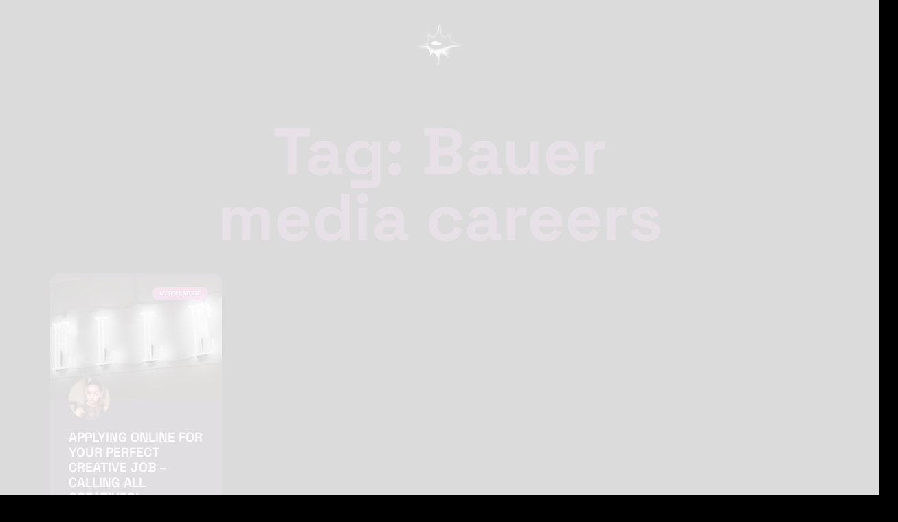

--- FILE ---
content_type: application/x-javascript
request_url: https://messmag.com/wp-content/plugins/inavii-social-feed-for-elementor/assets/dist/js/inavii-js.min.js?ver=2.7.6
body_size: 74616
content:
/*! For license information please see inavii-js.min.js.LICENSE.txt */
(()=>{var e={115:function(e,t,r){var n,i,a;function s(e){return s="function"==typeof Symbol&&"symbol"==typeof Symbol.iterator?function(e){return typeof e}:function(e){return e&&"function"==typeof Symbol&&e.constructor===Symbol&&e!==Symbol.prototype?"symbol":typeof e},s(e)}a=function(){"use strict";function e(e,t){for(var r=0;r<t.length;r++){var n=t[r];n.enumerable=n.enumerable||!1,n.configurable=!0,"value"in n&&(n.writable=!0),Object.defineProperty(e,n.key,n)}}function t(e){return function(e){if(Array.isArray(e))return r(e)}(e)||function(e){if("undefined"!=typeof Symbol&&Symbol.iterator in Object(e))return Array.from(e)}(e)||function(e,t){if(e){if("string"==typeof e)return r(e,t);var n=Object.prototype.toString.call(e).slice(8,-1);return"Object"===n&&e.constructor&&(n=e.constructor.name),"Map"===n||"Set"===n?Array.from(e):"Arguments"===n||/^(?:Ui|I)nt(?:8|16|32)(?:Clamped)?Array$/.test(n)?r(e,t):void 0}}(e)||function(){throw new TypeError("Invalid attempt to spread non-iterable instance.\nIn order to be iterable, non-array objects must have a [Symbol.iterator]() method.")}()}function r(e,t){(null==t||t>e.length)&&(t=e.length);for(var r=0,n=new Array(t);r<t;r++)n[r]=e[r];return n}var n,i,a,s,o,l=(n=["a[href]","area[href]",'input:not([disabled]):not([type="hidden"]):not([aria-hidden])',"select:not([disabled]):not([aria-hidden])","textarea:not([disabled]):not([aria-hidden])","button:not([disabled]):not([aria-hidden])","iframe","object","embed","[contenteditable]",'[tabindex]:not([tabindex^="-"])'],i=function(){function r(e){var n=e.targetModal,i=e.triggers,a=void 0===i?[]:i,s=e.onShow,o=void 0===s?function(){}:s,l=e.onClose,u=void 0===l?function(){}:l,c=e.openTrigger,d=void 0===c?"data-micromodal-trigger":c,p=e.closeTrigger,f=void 0===p?"data-micromodal-close":p,h=e.openClass,m=void 0===h?"is-open":h,v=e.disableScroll,g=void 0!==v&&v,y=e.disableFocus,b=void 0!==y&&y,w=e.awaitCloseAnimation,D=void 0!==w&&w,E=e.awaitOpenAnimation,C=void 0!==E&&E,x=e.debugMode,S=void 0!==x&&x;!function(e,t){if(!(e instanceof t))throw new TypeError("Cannot call a class as a function")}(this,r),this.modal=document.getElementById(n),this.config={debugMode:S,disableScroll:g,openTrigger:d,closeTrigger:f,openClass:m,onShow:o,onClose:u,awaitCloseAnimation:D,awaitOpenAnimation:C,disableFocus:b},a.length>0&&this.registerTriggers.apply(this,t(a)),this.onClick=this.onClick.bind(this),this.onKeydown=this.onKeydown.bind(this)}var i,a;return i=r,(a=[{key:"registerTriggers",value:function(){for(var e=this,t=arguments.length,r=new Array(t),n=0;n<t;n++)r[n]=arguments[n];r.filter(Boolean).forEach((function(t){t.addEventListener("click",(function(t){return e.showModal(t)}))}))}},{key:"showModal",value:function(){var e=this,t=arguments.length>0&&void 0!==arguments[0]?arguments[0]:null;this.activeElement=document.activeElement,this.modal.setAttribute("aria-hidden","false"),this.modal.classList.add(this.config.openClass),this.scrollBehaviour("disable"),this.addEventListeners(),this.config.awaitOpenAnimation?this.modal.addEventListener("animationend",(function t(){e.modal.removeEventListener("animationend",t,!1),e.setFocusToFirstNode()}),!1):this.setFocusToFirstNode(),this.config.onShow(this.modal,this.activeElement,t)}},{key:"closeModal",value:function(){var e=arguments.length>0&&void 0!==arguments[0]?arguments[0]:null,t=this.modal;if(this.modal.setAttribute("aria-hidden","true"),this.removeEventListeners(),this.scrollBehaviour("enable"),this.activeElement&&this.activeElement.focus&&this.activeElement.focus(),this.config.onClose(this.modal,this.activeElement,e),this.config.awaitCloseAnimation){var r=this.config.openClass;this.modal.addEventListener("animationend",(function e(){t.classList.remove(r),t.removeEventListener("animationend",e,!1)}),!1)}else t.classList.remove(this.config.openClass)}},{key:"closeModalById",value:function(e){this.modal=document.getElementById(e),this.modal&&this.closeModal()}},{key:"scrollBehaviour",value:function(e){if(this.config.disableScroll){var t=document.querySelector("body");switch(e){case"enable":Object.assign(t.style,{overflow:""});break;case"disable":Object.assign(t.style,{overflow:"hidden"})}}}},{key:"addEventListeners",value:function(){this.modal.addEventListener("touchstart",this.onClick),this.modal.addEventListener("click",this.onClick),document.addEventListener("keydown",this.onKeydown)}},{key:"removeEventListeners",value:function(){this.modal.removeEventListener("touchstart",this.onClick),this.modal.removeEventListener("click",this.onClick),document.removeEventListener("keydown",this.onKeydown)}},{key:"onClick",value:function(e){(e.target.hasAttribute(this.config.closeTrigger)||e.target.parentNode.hasAttribute(this.config.closeTrigger))&&(e.preventDefault(),e.stopPropagation(),this.closeModal(e))}},{key:"onKeydown",value:function(e){27===e.keyCode&&this.closeModal(e),9===e.keyCode&&this.retainFocus(e)}},{key:"getFocusableNodes",value:function(){var e=this.modal.querySelectorAll(n);return Array.apply(void 0,t(e))}},{key:"setFocusToFirstNode",value:function(){var e=this;if(!this.config.disableFocus){var t=this.getFocusableNodes();if(0!==t.length){var r=t.filter((function(t){return!t.hasAttribute(e.config.closeTrigger)}));r.length>0&&r[0].focus(),0===r.length&&t[0].focus()}}}},{key:"retainFocus",value:function(e){var t=this.getFocusableNodes();if(0!==t.length)if(t=t.filter((function(e){return null!==e.offsetParent})),this.modal.contains(document.activeElement)){var r=t.indexOf(document.activeElement);e.shiftKey&&0===r&&(t[t.length-1].focus(),e.preventDefault()),!e.shiftKey&&t.length>0&&r===t.length-1&&(t[0].focus(),e.preventDefault())}else t[0].focus()}}])&&e(i.prototype,a),r}(),a=null,s=function(e){if(!document.getElementById(e))return console.warn("MicroModal: ❗Seems like you have missed %c'".concat(e,"'"),"background-color: #f8f9fa;color: #50596c;font-weight: bold;","ID somewhere in your code. Refer example below to resolve it."),console.warn("%cExample:","background-color: #f8f9fa;color: #50596c;font-weight: bold;",'<div class="modal" id="'.concat(e,'"></div>')),!1},o=function(e,t){if(function(e){e.length<=0&&(console.warn("MicroModal: ❗Please specify at least one %c'micromodal-trigger'","background-color: #f8f9fa;color: #50596c;font-weight: bold;","data attribute."),console.warn("%cExample:","background-color: #f8f9fa;color: #50596c;font-weight: bold;",'<a href="#" data-micromodal-trigger="my-modal"></a>'))}(e),!t)return!0;for(var r in t)s(r);return!0},{init:function(e){var r=Object.assign({},{openTrigger:"data-micromodal-trigger"},e),n=t(document.querySelectorAll("[".concat(r.openTrigger,"]"))),s=function(e,t){var r=[];return e.forEach((function(e){var n=e.attributes[t].value;void 0===r[n]&&(r[n]=[]),r[n].push(e)})),r}(n,r.openTrigger);if(!0!==r.debugMode||!1!==o(n,s))for(var l in s){var u=s[l];r.targetModal=l,r.triggers=t(u),a=new i(r)}},show:function(e,t){var r=t||{};r.targetModal=e,!0===r.debugMode&&!1===s(e)||(a&&a.removeEventListeners(),(a=new i(r)).showModal())},close:function(e){e?a.closeModalById(e):a.closeModal()}});return"undefined"!=typeof window&&(window.MicroModal=l),l},"object"==s(t)?e.exports=a():void 0===(i="function"==typeof(n=a)?n.call(t,r,t,e):n)||(e.exports=i)},486:function(e,t,r){var n;e=r.nmd(e),function(){var i,a="Expected a function",s="__lodash_hash_undefined__",o="__lodash_placeholder__",l=16,u=32,c=64,d=128,p=256,f=1/0,h=9007199254740991,m=NaN,v=4294967295,g=[["ary",d],["bind",1],["bindKey",2],["curry",8],["curryRight",l],["flip",512],["partial",u],["partialRight",c],["rearg",p]],y="[object Arguments]",b="[object Array]",w="[object Boolean]",D="[object Date]",E="[object Error]",C="[object Function]",x="[object GeneratorFunction]",S="[object Map]",A="[object Number]",_="[object Object]",T="[object Promise]",F="[object RegExp]",M="[object Set]",P="[object String]",B="[object Symbol]",L="[object WeakMap]",k="[object ArrayBuffer]",I="[object DataView]",O="[object Float32Array]",$="[object Float64Array]",z="[object Int8Array]",j="[object Int16Array]",R="[object Int32Array]",N="[object Uint8Array]",W="[object Uint8ClampedArray]",G="[object Uint16Array]",H="[object Uint32Array]",q=/\b__p \+= '';/g,V=/\b(__p \+=) '' \+/g,Y=/(__e\(.*?\)|\b__t\)) \+\n'';/g,X=/&(?:amp|lt|gt|quot|#39);/g,U=/[&<>"']/g,K=RegExp(X.source),Z=RegExp(U.source),Q=/<%-([\s\S]+?)%>/g,J=/<%([\s\S]+?)%>/g,ee=/<%=([\s\S]+?)%>/g,te=/\.|\[(?:[^[\]]*|(["'])(?:(?!\1)[^\\]|\\.)*?\1)\]/,re=/^\w*$/,ne=/[^.[\]]+|\[(?:(-?\d+(?:\.\d+)?)|(["'])((?:(?!\2)[^\\]|\\.)*?)\2)\]|(?=(?:\.|\[\])(?:\.|\[\]|$))/g,ie=/[\\^$.*+?()[\]{}|]/g,ae=RegExp(ie.source),se=/^\s+/,oe=/\s/,le=/\{(?:\n\/\* \[wrapped with .+\] \*\/)?\n?/,ue=/\{\n\/\* \[wrapped with (.+)\] \*/,ce=/,? & /,de=/[^\x00-\x2f\x3a-\x40\x5b-\x60\x7b-\x7f]+/g,pe=/[()=,{}\[\]\/\s]/,fe=/\\(\\)?/g,he=/\$\{([^\\}]*(?:\\.[^\\}]*)*)\}/g,me=/\w*$/,ve=/^[-+]0x[0-9a-f]+$/i,ge=/^0b[01]+$/i,ye=/^\[object .+?Constructor\]$/,be=/^0o[0-7]+$/i,we=/^(?:0|[1-9]\d*)$/,De=/[\xc0-\xd6\xd8-\xf6\xf8-\xff\u0100-\u017f]/g,Ee=/($^)/,Ce=/['\n\r\u2028\u2029\\]/g,xe="\\ud800-\\udfff",Se="\\u0300-\\u036f\\ufe20-\\ufe2f\\u20d0-\\u20ff",Ae="\\u2700-\\u27bf",_e="a-z\\xdf-\\xf6\\xf8-\\xff",Te="A-Z\\xc0-\\xd6\\xd8-\\xde",Fe="\\ufe0e\\ufe0f",Me="\\xac\\xb1\\xd7\\xf7\\x00-\\x2f\\x3a-\\x40\\x5b-\\x60\\x7b-\\xbf\\u2000-\\u206f \\t\\x0b\\f\\xa0\\ufeff\\n\\r\\u2028\\u2029\\u1680\\u180e\\u2000\\u2001\\u2002\\u2003\\u2004\\u2005\\u2006\\u2007\\u2008\\u2009\\u200a\\u202f\\u205f\\u3000",Pe="['’]",Be="["+xe+"]",Le="["+Me+"]",ke="["+Se+"]",Ie="\\d+",Oe="["+Ae+"]",$e="["+_e+"]",ze="[^"+xe+Me+Ie+Ae+_e+Te+"]",je="\\ud83c[\\udffb-\\udfff]",Re="[^"+xe+"]",Ne="(?:\\ud83c[\\udde6-\\uddff]){2}",We="[\\ud800-\\udbff][\\udc00-\\udfff]",Ge="["+Te+"]",He="\\u200d",qe="(?:"+$e+"|"+ze+")",Ve="(?:"+Ge+"|"+ze+")",Ye="(?:['’](?:d|ll|m|re|s|t|ve))?",Xe="(?:['’](?:D|LL|M|RE|S|T|VE))?",Ue="(?:"+ke+"|"+je+")"+"?",Ke="["+Fe+"]?",Ze=Ke+Ue+("(?:"+He+"(?:"+[Re,Ne,We].join("|")+")"+Ke+Ue+")*"),Qe="(?:"+[Oe,Ne,We].join("|")+")"+Ze,Je="(?:"+[Re+ke+"?",ke,Ne,We,Be].join("|")+")",et=RegExp(Pe,"g"),tt=RegExp(ke,"g"),rt=RegExp(je+"(?="+je+")|"+Je+Ze,"g"),nt=RegExp([Ge+"?"+$e+"+"+Ye+"(?="+[Le,Ge,"$"].join("|")+")",Ve+"+"+Xe+"(?="+[Le,Ge+qe,"$"].join("|")+")",Ge+"?"+qe+"+"+Ye,Ge+"+"+Xe,"\\d*(?:1ST|2ND|3RD|(?![123])\\dTH)(?=\\b|[a-z_])","\\d*(?:1st|2nd|3rd|(?![123])\\dth)(?=\\b|[A-Z_])",Ie,Qe].join("|"),"g"),it=RegExp("["+He+xe+Se+Fe+"]"),at=/[a-z][A-Z]|[A-Z]{2}[a-z]|[0-9][a-zA-Z]|[a-zA-Z][0-9]|[^a-zA-Z0-9 ]/,st=["Array","Buffer","DataView","Date","Error","Float32Array","Float64Array","Function","Int8Array","Int16Array","Int32Array","Map","Math","Object","Promise","RegExp","Set","String","Symbol","TypeError","Uint8Array","Uint8ClampedArray","Uint16Array","Uint32Array","WeakMap","_","clearTimeout","isFinite","parseInt","setTimeout"],ot=-1,lt={};lt[O]=lt[$]=lt[z]=lt[j]=lt[R]=lt[N]=lt[W]=lt[G]=lt[H]=!0,lt[y]=lt[b]=lt[k]=lt[w]=lt[I]=lt[D]=lt[E]=lt[C]=lt[S]=lt[A]=lt[_]=lt[F]=lt[M]=lt[P]=lt[L]=!1;var ut={};ut[y]=ut[b]=ut[k]=ut[I]=ut[w]=ut[D]=ut[O]=ut[$]=ut[z]=ut[j]=ut[R]=ut[S]=ut[A]=ut[_]=ut[F]=ut[M]=ut[P]=ut[B]=ut[N]=ut[W]=ut[G]=ut[H]=!0,ut[E]=ut[C]=ut[L]=!1;var ct={"\\":"\\","'":"'","\n":"n","\r":"r","\u2028":"u2028","\u2029":"u2029"},dt=parseFloat,pt=parseInt,ft="object"==typeof r.g&&r.g&&r.g.Object===Object&&r.g,ht="object"==typeof self&&self&&self.Object===Object&&self,mt=ft||ht||Function("return this")(),vt=t&&!t.nodeType&&t,gt=vt&&e&&!e.nodeType&&e,yt=gt&&gt.exports===vt,bt=yt&&ft.process,wt=function(){try{var e=gt&&gt.require&&gt.require("util").types;return e||bt&&bt.binding&&bt.binding("util")}catch(e){}}(),Dt=wt&&wt.isArrayBuffer,Et=wt&&wt.isDate,Ct=wt&&wt.isMap,xt=wt&&wt.isRegExp,St=wt&&wt.isSet,At=wt&&wt.isTypedArray;function _t(e,t,r){switch(r.length){case 0:return e.call(t);case 1:return e.call(t,r[0]);case 2:return e.call(t,r[0],r[1]);case 3:return e.call(t,r[0],r[1],r[2])}return e.apply(t,r)}function Tt(e,t,r,n){for(var i=-1,a=null==e?0:e.length;++i<a;){var s=e[i];t(n,s,r(s),e)}return n}function Ft(e,t){for(var r=-1,n=null==e?0:e.length;++r<n&&!1!==t(e[r],r,e););return e}function Mt(e,t){for(var r=null==e?0:e.length;r--&&!1!==t(e[r],r,e););return e}function Pt(e,t){for(var r=-1,n=null==e?0:e.length;++r<n;)if(!t(e[r],r,e))return!1;return!0}function Bt(e,t){for(var r=-1,n=null==e?0:e.length,i=0,a=[];++r<n;){var s=e[r];t(s,r,e)&&(a[i++]=s)}return a}function Lt(e,t){return!!(null==e?0:e.length)&&Gt(e,t,0)>-1}function kt(e,t,r){for(var n=-1,i=null==e?0:e.length;++n<i;)if(r(t,e[n]))return!0;return!1}function It(e,t){for(var r=-1,n=null==e?0:e.length,i=Array(n);++r<n;)i[r]=t(e[r],r,e);return i}function Ot(e,t){for(var r=-1,n=t.length,i=e.length;++r<n;)e[i+r]=t[r];return e}function $t(e,t,r,n){var i=-1,a=null==e?0:e.length;for(n&&a&&(r=e[++i]);++i<a;)r=t(r,e[i],i,e);return r}function zt(e,t,r,n){var i=null==e?0:e.length;for(n&&i&&(r=e[--i]);i--;)r=t(r,e[i],i,e);return r}function jt(e,t){for(var r=-1,n=null==e?0:e.length;++r<n;)if(t(e[r],r,e))return!0;return!1}var Rt=Yt("length");function Nt(e,t,r){var n;return r(e,(function(e,r,i){if(t(e,r,i))return n=r,!1})),n}function Wt(e,t,r,n){for(var i=e.length,a=r+(n?1:-1);n?a--:++a<i;)if(t(e[a],a,e))return a;return-1}function Gt(e,t,r){return t==t?function(e,t,r){var n=r-1,i=e.length;for(;++n<i;)if(e[n]===t)return n;return-1}(e,t,r):Wt(e,qt,r)}function Ht(e,t,r,n){for(var i=r-1,a=e.length;++i<a;)if(n(e[i],t))return i;return-1}function qt(e){return e!=e}function Vt(e,t){var r=null==e?0:e.length;return r?Kt(e,t)/r:m}function Yt(e){return function(t){return null==t?i:t[e]}}function Xt(e){return function(t){return null==e?i:e[t]}}function Ut(e,t,r,n,i){return i(e,(function(e,i,a){r=n?(n=!1,e):t(r,e,i,a)})),r}function Kt(e,t){for(var r,n=-1,a=e.length;++n<a;){var s=t(e[n]);s!==i&&(r=r===i?s:r+s)}return r}function Zt(e,t){for(var r=-1,n=Array(e);++r<e;)n[r]=t(r);return n}function Qt(e){return e?e.slice(0,mr(e)+1).replace(se,""):e}function Jt(e){return function(t){return e(t)}}function er(e,t){return It(t,(function(t){return e[t]}))}function tr(e,t){return e.has(t)}function rr(e,t){for(var r=-1,n=e.length;++r<n&&Gt(t,e[r],0)>-1;);return r}function nr(e,t){for(var r=e.length;r--&&Gt(t,e[r],0)>-1;);return r}var ir=Xt({À:"A",Á:"A",Â:"A",Ã:"A",Ä:"A",Å:"A",à:"a",á:"a",â:"a",ã:"a",ä:"a",å:"a",Ç:"C",ç:"c",Ð:"D",ð:"d",È:"E",É:"E",Ê:"E",Ë:"E",è:"e",é:"e",ê:"e",ë:"e",Ì:"I",Í:"I",Î:"I",Ï:"I",ì:"i",í:"i",î:"i",ï:"i",Ñ:"N",ñ:"n",Ò:"O",Ó:"O",Ô:"O",Õ:"O",Ö:"O",Ø:"O",ò:"o",ó:"o",ô:"o",õ:"o",ö:"o",ø:"o",Ù:"U",Ú:"U",Û:"U",Ü:"U",ù:"u",ú:"u",û:"u",ü:"u",Ý:"Y",ý:"y",ÿ:"y",Æ:"Ae",æ:"ae",Þ:"Th",þ:"th",ß:"ss",Ā:"A",Ă:"A",Ą:"A",ā:"a",ă:"a",ą:"a",Ć:"C",Ĉ:"C",Ċ:"C",Č:"C",ć:"c",ĉ:"c",ċ:"c",č:"c",Ď:"D",Đ:"D",ď:"d",đ:"d",Ē:"E",Ĕ:"E",Ė:"E",Ę:"E",Ě:"E",ē:"e",ĕ:"e",ė:"e",ę:"e",ě:"e",Ĝ:"G",Ğ:"G",Ġ:"G",Ģ:"G",ĝ:"g",ğ:"g",ġ:"g",ģ:"g",Ĥ:"H",Ħ:"H",ĥ:"h",ħ:"h",Ĩ:"I",Ī:"I",Ĭ:"I",Į:"I",İ:"I",ĩ:"i",ī:"i",ĭ:"i",į:"i",ı:"i",Ĵ:"J",ĵ:"j",Ķ:"K",ķ:"k",ĸ:"k",Ĺ:"L",Ļ:"L",Ľ:"L",Ŀ:"L",Ł:"L",ĺ:"l",ļ:"l",ľ:"l",ŀ:"l",ł:"l",Ń:"N",Ņ:"N",Ň:"N",Ŋ:"N",ń:"n",ņ:"n",ň:"n",ŋ:"n",Ō:"O",Ŏ:"O",Ő:"O",ō:"o",ŏ:"o",ő:"o",Ŕ:"R",Ŗ:"R",Ř:"R",ŕ:"r",ŗ:"r",ř:"r",Ś:"S",Ŝ:"S",Ş:"S",Š:"S",ś:"s",ŝ:"s",ş:"s",š:"s",Ţ:"T",Ť:"T",Ŧ:"T",ţ:"t",ť:"t",ŧ:"t",Ũ:"U",Ū:"U",Ŭ:"U",Ů:"U",Ű:"U",Ų:"U",ũ:"u",ū:"u",ŭ:"u",ů:"u",ű:"u",ų:"u",Ŵ:"W",ŵ:"w",Ŷ:"Y",ŷ:"y",Ÿ:"Y",Ź:"Z",Ż:"Z",Ž:"Z",ź:"z",ż:"z",ž:"z",Ĳ:"IJ",ĳ:"ij",Œ:"Oe",œ:"oe",ŉ:"'n",ſ:"s"}),ar=Xt({"&":"&amp;","<":"&lt;",">":"&gt;",'"':"&quot;","'":"&#39;"});function sr(e){return"\\"+ct[e]}function or(e){return it.test(e)}function lr(e){var t=-1,r=Array(e.size);return e.forEach((function(e,n){r[++t]=[n,e]})),r}function ur(e,t){return function(r){return e(t(r))}}function cr(e,t){for(var r=-1,n=e.length,i=0,a=[];++r<n;){var s=e[r];s!==t&&s!==o||(e[r]=o,a[i++]=r)}return a}function dr(e){var t=-1,r=Array(e.size);return e.forEach((function(e){r[++t]=e})),r}function pr(e){var t=-1,r=Array(e.size);return e.forEach((function(e){r[++t]=[e,e]})),r}function fr(e){return or(e)?function(e){var t=rt.lastIndex=0;for(;rt.test(e);)++t;return t}(e):Rt(e)}function hr(e){return or(e)?function(e){return e.match(rt)||[]}(e):function(e){return e.split("")}(e)}function mr(e){for(var t=e.length;t--&&oe.test(e.charAt(t)););return t}var vr=Xt({"&amp;":"&","&lt;":"<","&gt;":">","&quot;":'"',"&#39;":"'"});var gr=function e(t){var r,n=(t=null==t?mt:gr.defaults(mt.Object(),t,gr.pick(mt,st))).Array,oe=t.Date,xe=t.Error,Se=t.Function,Ae=t.Math,_e=t.Object,Te=t.RegExp,Fe=t.String,Me=t.TypeError,Pe=n.prototype,Be=Se.prototype,Le=_e.prototype,ke=t["__core-js_shared__"],Ie=Be.toString,Oe=Le.hasOwnProperty,$e=0,ze=(r=/[^.]+$/.exec(ke&&ke.keys&&ke.keys.IE_PROTO||""))?"Symbol(src)_1."+r:"",je=Le.toString,Re=Ie.call(_e),Ne=mt._,We=Te("^"+Ie.call(Oe).replace(ie,"\\$&").replace(/hasOwnProperty|(function).*?(?=\\\()| for .+?(?=\\\])/g,"$1.*?")+"$"),Ge=yt?t.Buffer:i,He=t.Symbol,qe=t.Uint8Array,Ve=Ge?Ge.allocUnsafe:i,Ye=ur(_e.getPrototypeOf,_e),Xe=_e.create,Ue=Le.propertyIsEnumerable,Ke=Pe.splice,Ze=He?He.isConcatSpreadable:i,Qe=He?He.iterator:i,Je=He?He.toStringTag:i,rt=function(){try{var e=pa(_e,"defineProperty");return e({},"",{}),e}catch(e){}}(),it=t.clearTimeout!==mt.clearTimeout&&t.clearTimeout,ct=oe&&oe.now!==mt.Date.now&&oe.now,ft=t.setTimeout!==mt.setTimeout&&t.setTimeout,ht=Ae.ceil,vt=Ae.floor,gt=_e.getOwnPropertySymbols,bt=Ge?Ge.isBuffer:i,wt=t.isFinite,Rt=Pe.join,Xt=ur(_e.keys,_e),yr=Ae.max,br=Ae.min,wr=oe.now,Dr=t.parseInt,Er=Ae.random,Cr=Pe.reverse,xr=pa(t,"DataView"),Sr=pa(t,"Map"),Ar=pa(t,"Promise"),_r=pa(t,"Set"),Tr=pa(t,"WeakMap"),Fr=pa(_e,"create"),Mr=Tr&&new Tr,Pr={},Br=za(xr),Lr=za(Sr),kr=za(Ar),Ir=za(_r),Or=za(Tr),$r=He?He.prototype:i,zr=$r?$r.valueOf:i,jr=$r?$r.toString:i;function Rr(e){if(to(e)&&!Hs(e)&&!(e instanceof Hr)){if(e instanceof Gr)return e;if(Oe.call(e,"__wrapped__"))return ja(e)}return new Gr(e)}var Nr=function(){function e(){}return function(t){if(!eo(t))return{};if(Xe)return Xe(t);e.prototype=t;var r=new e;return e.prototype=i,r}}();function Wr(){}function Gr(e,t){this.__wrapped__=e,this.__actions__=[],this.__chain__=!!t,this.__index__=0,this.__values__=i}function Hr(e){this.__wrapped__=e,this.__actions__=[],this.__dir__=1,this.__filtered__=!1,this.__iteratees__=[],this.__takeCount__=v,this.__views__=[]}function qr(e){var t=-1,r=null==e?0:e.length;for(this.clear();++t<r;){var n=e[t];this.set(n[0],n[1])}}function Vr(e){var t=-1,r=null==e?0:e.length;for(this.clear();++t<r;){var n=e[t];this.set(n[0],n[1])}}function Yr(e){var t=-1,r=null==e?0:e.length;for(this.clear();++t<r;){var n=e[t];this.set(n[0],n[1])}}function Xr(e){var t=-1,r=null==e?0:e.length;for(this.__data__=new Yr;++t<r;)this.add(e[t])}function Ur(e){var t=this.__data__=new Vr(e);this.size=t.size}function Kr(e,t){var r=Hs(e),n=!r&&Gs(e),i=!r&&!n&&Xs(e),a=!r&&!n&&!i&&uo(e),s=r||n||i||a,o=s?Zt(e.length,Fe):[],l=o.length;for(var u in e)!t&&!Oe.call(e,u)||s&&("length"==u||i&&("offset"==u||"parent"==u)||a&&("buffer"==u||"byteLength"==u||"byteOffset"==u)||ba(u,l))||o.push(u);return o}function Zr(e){var t=e.length;return t?e[Un(0,t-1)]:i}function Qr(e,t){return Ia(Mi(e),ln(t,0,e.length))}function Jr(e){return Ia(Mi(e))}function en(e,t,r){(r!==i&&!Rs(e[t],r)||r===i&&!(t in e))&&sn(e,t,r)}function tn(e,t,r){var n=e[t];Oe.call(e,t)&&Rs(n,r)&&(r!==i||t in e)||sn(e,t,r)}function rn(e,t){for(var r=e.length;r--;)if(Rs(e[r][0],t))return r;return-1}function nn(e,t,r,n){return fn(e,(function(e,i,a){t(n,e,r(e),a)})),n}function an(e,t){return e&&Pi(t,Bo(t),e)}function sn(e,t,r){"__proto__"==t&&rt?rt(e,t,{configurable:!0,enumerable:!0,value:r,writable:!0}):e[t]=r}function on(e,t){for(var r=-1,a=t.length,s=n(a),o=null==e;++r<a;)s[r]=o?i:_o(e,t[r]);return s}function ln(e,t,r){return e==e&&(r!==i&&(e=e<=r?e:r),t!==i&&(e=e>=t?e:t)),e}function un(e,t,r,n,a,s){var o,l=1&t,u=2&t,c=4&t;if(r&&(o=a?r(e,n,a,s):r(e)),o!==i)return o;if(!eo(e))return e;var d=Hs(e);if(d){if(o=function(e){var t=e.length,r=new e.constructor(t);t&&"string"==typeof e[0]&&Oe.call(e,"index")&&(r.index=e.index,r.input=e.input);return r}(e),!l)return Mi(e,o)}else{var p=ma(e),f=p==C||p==x;if(Xs(e))return xi(e,l);if(p==_||p==y||f&&!a){if(o=u||f?{}:ga(e),!l)return u?function(e,t){return Pi(e,ha(e),t)}(e,function(e,t){return e&&Pi(t,Lo(t),e)}(o,e)):function(e,t){return Pi(e,fa(e),t)}(e,an(o,e))}else{if(!ut[p])return a?e:{};o=function(e,t,r){var n=e.constructor;switch(t){case k:return Si(e);case w:case D:return new n(+e);case I:return function(e,t){var r=t?Si(e.buffer):e.buffer;return new e.constructor(r,e.byteOffset,e.byteLength)}(e,r);case O:case $:case z:case j:case R:case N:case W:case G:case H:return Ai(e,r);case S:return new n;case A:case P:return new n(e);case F:return function(e){var t=new e.constructor(e.source,me.exec(e));return t.lastIndex=e.lastIndex,t}(e);case M:return new n;case B:return i=e,zr?_e(zr.call(i)):{}}var i}(e,p,l)}}s||(s=new Ur);var h=s.get(e);if(h)return h;s.set(e,o),so(e)?e.forEach((function(n){o.add(un(n,t,r,n,e,s))})):ro(e)&&e.forEach((function(n,i){o.set(i,un(n,t,r,i,e,s))}));var m=d?i:(c?u?aa:ia:u?Lo:Bo)(e);return Ft(m||e,(function(n,i){m&&(n=e[i=n]),tn(o,i,un(n,t,r,i,e,s))})),o}function cn(e,t,r){var n=r.length;if(null==e)return!n;for(e=_e(e);n--;){var a=r[n],s=t[a],o=e[a];if(o===i&&!(a in e)||!s(o))return!1}return!0}function dn(e,t,r){if("function"!=typeof e)throw new Me(a);return Pa((function(){e.apply(i,r)}),t)}function pn(e,t,r,n){var i=-1,a=Lt,s=!0,o=e.length,l=[],u=t.length;if(!o)return l;r&&(t=It(t,Jt(r))),n?(a=kt,s=!1):t.length>=200&&(a=tr,s=!1,t=new Xr(t));e:for(;++i<o;){var c=e[i],d=null==r?c:r(c);if(c=n||0!==c?c:0,s&&d==d){for(var p=u;p--;)if(t[p]===d)continue e;l.push(c)}else a(t,d,n)||l.push(c)}return l}Rr.templateSettings={escape:Q,evaluate:J,interpolate:ee,variable:"",imports:{_:Rr}},Rr.prototype=Wr.prototype,Rr.prototype.constructor=Rr,Gr.prototype=Nr(Wr.prototype),Gr.prototype.constructor=Gr,Hr.prototype=Nr(Wr.prototype),Hr.prototype.constructor=Hr,qr.prototype.clear=function(){this.__data__=Fr?Fr(null):{},this.size=0},qr.prototype.delete=function(e){var t=this.has(e)&&delete this.__data__[e];return this.size-=t?1:0,t},qr.prototype.get=function(e){var t=this.__data__;if(Fr){var r=t[e];return r===s?i:r}return Oe.call(t,e)?t[e]:i},qr.prototype.has=function(e){var t=this.__data__;return Fr?t[e]!==i:Oe.call(t,e)},qr.prototype.set=function(e,t){var r=this.__data__;return this.size+=this.has(e)?0:1,r[e]=Fr&&t===i?s:t,this},Vr.prototype.clear=function(){this.__data__=[],this.size=0},Vr.prototype.delete=function(e){var t=this.__data__,r=rn(t,e);return!(r<0)&&(r==t.length-1?t.pop():Ke.call(t,r,1),--this.size,!0)},Vr.prototype.get=function(e){var t=this.__data__,r=rn(t,e);return r<0?i:t[r][1]},Vr.prototype.has=function(e){return rn(this.__data__,e)>-1},Vr.prototype.set=function(e,t){var r=this.__data__,n=rn(r,e);return n<0?(++this.size,r.push([e,t])):r[n][1]=t,this},Yr.prototype.clear=function(){this.size=0,this.__data__={hash:new qr,map:new(Sr||Vr),string:new qr}},Yr.prototype.delete=function(e){var t=ca(this,e).delete(e);return this.size-=t?1:0,t},Yr.prototype.get=function(e){return ca(this,e).get(e)},Yr.prototype.has=function(e){return ca(this,e).has(e)},Yr.prototype.set=function(e,t){var r=ca(this,e),n=r.size;return r.set(e,t),this.size+=r.size==n?0:1,this},Xr.prototype.add=Xr.prototype.push=function(e){return this.__data__.set(e,s),this},Xr.prototype.has=function(e){return this.__data__.has(e)},Ur.prototype.clear=function(){this.__data__=new Vr,this.size=0},Ur.prototype.delete=function(e){var t=this.__data__,r=t.delete(e);return this.size=t.size,r},Ur.prototype.get=function(e){return this.__data__.get(e)},Ur.prototype.has=function(e){return this.__data__.has(e)},Ur.prototype.set=function(e,t){var r=this.__data__;if(r instanceof Vr){var n=r.__data__;if(!Sr||n.length<199)return n.push([e,t]),this.size=++r.size,this;r=this.__data__=new Yr(n)}return r.set(e,t),this.size=r.size,this};var fn=ki(Dn),hn=ki(En,!0);function mn(e,t){var r=!0;return fn(e,(function(e,n,i){return r=!!t(e,n,i)})),r}function vn(e,t,r){for(var n=-1,a=e.length;++n<a;){var s=e[n],o=t(s);if(null!=o&&(l===i?o==o&&!lo(o):r(o,l)))var l=o,u=s}return u}function gn(e,t){var r=[];return fn(e,(function(e,n,i){t(e,n,i)&&r.push(e)})),r}function yn(e,t,r,n,i){var a=-1,s=e.length;for(r||(r=ya),i||(i=[]);++a<s;){var o=e[a];t>0&&r(o)?t>1?yn(o,t-1,r,n,i):Ot(i,o):n||(i[i.length]=o)}return i}var bn=Ii(),wn=Ii(!0);function Dn(e,t){return e&&bn(e,t,Bo)}function En(e,t){return e&&wn(e,t,Bo)}function Cn(e,t){return Bt(t,(function(t){return Zs(e[t])}))}function xn(e,t){for(var r=0,n=(t=wi(t,e)).length;null!=e&&r<n;)e=e[$a(t[r++])];return r&&r==n?e:i}function Sn(e,t,r){var n=t(e);return Hs(e)?n:Ot(n,r(e))}function An(e){return null==e?e===i?"[object Undefined]":"[object Null]":Je&&Je in _e(e)?function(e){var t=Oe.call(e,Je),r=e[Je];try{e[Je]=i;var n=!0}catch(e){}var a=je.call(e);n&&(t?e[Je]=r:delete e[Je]);return a}(e):function(e){return je.call(e)}(e)}function _n(e,t){return e>t}function Tn(e,t){return null!=e&&Oe.call(e,t)}function Fn(e,t){return null!=e&&t in _e(e)}function Mn(e,t,r){for(var a=r?kt:Lt,s=e[0].length,o=e.length,l=o,u=n(o),c=1/0,d=[];l--;){var p=e[l];l&&t&&(p=It(p,Jt(t))),c=br(p.length,c),u[l]=!r&&(t||s>=120&&p.length>=120)?new Xr(l&&p):i}p=e[0];var f=-1,h=u[0];e:for(;++f<s&&d.length<c;){var m=p[f],v=t?t(m):m;if(m=r||0!==m?m:0,!(h?tr(h,v):a(d,v,r))){for(l=o;--l;){var g=u[l];if(!(g?tr(g,v):a(e[l],v,r)))continue e}h&&h.push(v),d.push(m)}}return d}function Pn(e,t,r){var n=null==(e=Ta(e,t=wi(t,e)))?e:e[$a(Ka(t))];return null==n?i:_t(n,e,r)}function Bn(e){return to(e)&&An(e)==y}function Ln(e,t,r,n,a){return e===t||(null==e||null==t||!to(e)&&!to(t)?e!=e&&t!=t:function(e,t,r,n,a,s){var o=Hs(e),l=Hs(t),u=o?b:ma(e),c=l?b:ma(t),d=(u=u==y?_:u)==_,p=(c=c==y?_:c)==_,f=u==c;if(f&&Xs(e)){if(!Xs(t))return!1;o=!0,d=!1}if(f&&!d)return s||(s=new Ur),o||uo(e)?ra(e,t,r,n,a,s):function(e,t,r,n,i,a,s){switch(r){case I:if(e.byteLength!=t.byteLength||e.byteOffset!=t.byteOffset)return!1;e=e.buffer,t=t.buffer;case k:return!(e.byteLength!=t.byteLength||!a(new qe(e),new qe(t)));case w:case D:case A:return Rs(+e,+t);case E:return e.name==t.name&&e.message==t.message;case F:case P:return e==t+"";case S:var o=lr;case M:var l=1&n;if(o||(o=dr),e.size!=t.size&&!l)return!1;var u=s.get(e);if(u)return u==t;n|=2,s.set(e,t);var c=ra(o(e),o(t),n,i,a,s);return s.delete(e),c;case B:if(zr)return zr.call(e)==zr.call(t)}return!1}(e,t,u,r,n,a,s);if(!(1&r)){var h=d&&Oe.call(e,"__wrapped__"),m=p&&Oe.call(t,"__wrapped__");if(h||m){var v=h?e.value():e,g=m?t.value():t;return s||(s=new Ur),a(v,g,r,n,s)}}if(!f)return!1;return s||(s=new Ur),function(e,t,r,n,a,s){var o=1&r,l=ia(e),u=l.length,c=ia(t),d=c.length;if(u!=d&&!o)return!1;var p=u;for(;p--;){var f=l[p];if(!(o?f in t:Oe.call(t,f)))return!1}var h=s.get(e),m=s.get(t);if(h&&m)return h==t&&m==e;var v=!0;s.set(e,t),s.set(t,e);var g=o;for(;++p<u;){var y=e[f=l[p]],b=t[f];if(n)var w=o?n(b,y,f,t,e,s):n(y,b,f,e,t,s);if(!(w===i?y===b||a(y,b,r,n,s):w)){v=!1;break}g||(g="constructor"==f)}if(v&&!g){var D=e.constructor,E=t.constructor;D==E||!("constructor"in e)||!("constructor"in t)||"function"==typeof D&&D instanceof D&&"function"==typeof E&&E instanceof E||(v=!1)}return s.delete(e),s.delete(t),v}(e,t,r,n,a,s)}(e,t,r,n,Ln,a))}function kn(e,t,r,n){var a=r.length,s=a,o=!n;if(null==e)return!s;for(e=_e(e);a--;){var l=r[a];if(o&&l[2]?l[1]!==e[l[0]]:!(l[0]in e))return!1}for(;++a<s;){var u=(l=r[a])[0],c=e[u],d=l[1];if(o&&l[2]){if(c===i&&!(u in e))return!1}else{var p=new Ur;if(n)var f=n(c,d,u,e,t,p);if(!(f===i?Ln(d,c,3,n,p):f))return!1}}return!0}function In(e){return!(!eo(e)||(t=e,ze&&ze in t))&&(Zs(e)?We:ye).test(za(e));var t}function On(e){return"function"==typeof e?e:null==e?il:"object"==typeof e?Hs(e)?Wn(e[0],e[1]):Nn(e):fl(e)}function $n(e){if(!xa(e))return Xt(e);var t=[];for(var r in _e(e))Oe.call(e,r)&&"constructor"!=r&&t.push(r);return t}function zn(e){if(!eo(e))return function(e){var t=[];if(null!=e)for(var r in _e(e))t.push(r);return t}(e);var t=xa(e),r=[];for(var n in e)("constructor"!=n||!t&&Oe.call(e,n))&&r.push(n);return r}function jn(e,t){return e<t}function Rn(e,t){var r=-1,i=Vs(e)?n(e.length):[];return fn(e,(function(e,n,a){i[++r]=t(e,n,a)})),i}function Nn(e){var t=da(e);return 1==t.length&&t[0][2]?Aa(t[0][0],t[0][1]):function(r){return r===e||kn(r,e,t)}}function Wn(e,t){return Da(e)&&Sa(t)?Aa($a(e),t):function(r){var n=_o(r,e);return n===i&&n===t?To(r,e):Ln(t,n,3)}}function Gn(e,t,r,n,a){e!==t&&bn(t,(function(s,o){if(a||(a=new Ur),eo(s))!function(e,t,r,n,a,s,o){var l=Fa(e,r),u=Fa(t,r),c=o.get(u);if(c)return void en(e,r,c);var d=s?s(l,u,r+"",e,t,o):i,p=d===i;if(p){var f=Hs(u),h=!f&&Xs(u),m=!f&&!h&&uo(u);d=u,f||h||m?Hs(l)?d=l:Ys(l)?d=Mi(l):h?(p=!1,d=xi(u,!0)):m?(p=!1,d=Ai(u,!0)):d=[]:io(u)||Gs(u)?(d=l,Gs(l)?d=yo(l):eo(l)&&!Zs(l)||(d=ga(u))):p=!1}p&&(o.set(u,d),a(d,u,n,s,o),o.delete(u));en(e,r,d)}(e,t,o,r,Gn,n,a);else{var l=n?n(Fa(e,o),s,o+"",e,t,a):i;l===i&&(l=s),en(e,o,l)}}),Lo)}function Hn(e,t){var r=e.length;if(r)return ba(t+=t<0?r:0,r)?e[t]:i}function qn(e,t,r){t=t.length?It(t,(function(e){return Hs(e)?function(t){return xn(t,1===e.length?e[0]:e)}:e})):[il];var n=-1;t=It(t,Jt(ua()));var i=Rn(e,(function(e,r,i){var a=It(t,(function(t){return t(e)}));return{criteria:a,index:++n,value:e}}));return function(e,t){var r=e.length;for(e.sort(t);r--;)e[r]=e[r].value;return e}(i,(function(e,t){return function(e,t,r){var n=-1,i=e.criteria,a=t.criteria,s=i.length,o=r.length;for(;++n<s;){var l=_i(i[n],a[n]);if(l)return n>=o?l:l*("desc"==r[n]?-1:1)}return e.index-t.index}(e,t,r)}))}function Vn(e,t,r){for(var n=-1,i=t.length,a={};++n<i;){var s=t[n],o=xn(e,s);r(o,s)&&ei(a,wi(s,e),o)}return a}function Yn(e,t,r,n){var i=n?Ht:Gt,a=-1,s=t.length,o=e;for(e===t&&(t=Mi(t)),r&&(o=It(e,Jt(r)));++a<s;)for(var l=0,u=t[a],c=r?r(u):u;(l=i(o,c,l,n))>-1;)o!==e&&Ke.call(o,l,1),Ke.call(e,l,1);return e}function Xn(e,t){for(var r=e?t.length:0,n=r-1;r--;){var i=t[r];if(r==n||i!==a){var a=i;ba(i)?Ke.call(e,i,1):pi(e,i)}}return e}function Un(e,t){return e+vt(Er()*(t-e+1))}function Kn(e,t){var r="";if(!e||t<1||t>h)return r;do{t%2&&(r+=e),(t=vt(t/2))&&(e+=e)}while(t);return r}function Zn(e,t){return Ba(_a(e,t,il),e+"")}function Qn(e){return Zr(No(e))}function Jn(e,t){var r=No(e);return Ia(r,ln(t,0,r.length))}function ei(e,t,r,n){if(!eo(e))return e;for(var a=-1,s=(t=wi(t,e)).length,o=s-1,l=e;null!=l&&++a<s;){var u=$a(t[a]),c=r;if("__proto__"===u||"constructor"===u||"prototype"===u)return e;if(a!=o){var d=l[u];(c=n?n(d,u,l):i)===i&&(c=eo(d)?d:ba(t[a+1])?[]:{})}tn(l,u,c),l=l[u]}return e}var ti=Mr?function(e,t){return Mr.set(e,t),e}:il,ri=rt?function(e,t){return rt(e,"toString",{configurable:!0,enumerable:!1,value:tl(t),writable:!0})}:il;function ni(e){return Ia(No(e))}function ii(e,t,r){var i=-1,a=e.length;t<0&&(t=-t>a?0:a+t),(r=r>a?a:r)<0&&(r+=a),a=t>r?0:r-t>>>0,t>>>=0;for(var s=n(a);++i<a;)s[i]=e[i+t];return s}function ai(e,t){var r;return fn(e,(function(e,n,i){return!(r=t(e,n,i))})),!!r}function si(e,t,r){var n=0,i=null==e?n:e.length;if("number"==typeof t&&t==t&&i<=2147483647){for(;n<i;){var a=n+i>>>1,s=e[a];null!==s&&!lo(s)&&(r?s<=t:s<t)?n=a+1:i=a}return i}return oi(e,t,il,r)}function oi(e,t,r,n){var a=0,s=null==e?0:e.length;if(0===s)return 0;for(var o=(t=r(t))!=t,l=null===t,u=lo(t),c=t===i;a<s;){var d=vt((a+s)/2),p=r(e[d]),f=p!==i,h=null===p,m=p==p,v=lo(p);if(o)var g=n||m;else g=c?m&&(n||f):l?m&&f&&(n||!h):u?m&&f&&!h&&(n||!v):!h&&!v&&(n?p<=t:p<t);g?a=d+1:s=d}return br(s,4294967294)}function li(e,t){for(var r=-1,n=e.length,i=0,a=[];++r<n;){var s=e[r],o=t?t(s):s;if(!r||!Rs(o,l)){var l=o;a[i++]=0===s?0:s}}return a}function ui(e){return"number"==typeof e?e:lo(e)?m:+e}function ci(e){if("string"==typeof e)return e;if(Hs(e))return It(e,ci)+"";if(lo(e))return jr?jr.call(e):"";var t=e+"";return"0"==t&&1/e==-1/0?"-0":t}function di(e,t,r){var n=-1,i=Lt,a=e.length,s=!0,o=[],l=o;if(r)s=!1,i=kt;else if(a>=200){var u=t?null:Ki(e);if(u)return dr(u);s=!1,i=tr,l=new Xr}else l=t?[]:o;e:for(;++n<a;){var c=e[n],d=t?t(c):c;if(c=r||0!==c?c:0,s&&d==d){for(var p=l.length;p--;)if(l[p]===d)continue e;t&&l.push(d),o.push(c)}else i(l,d,r)||(l!==o&&l.push(d),o.push(c))}return o}function pi(e,t){return null==(e=Ta(e,t=wi(t,e)))||delete e[$a(Ka(t))]}function fi(e,t,r,n){return ei(e,t,r(xn(e,t)),n)}function hi(e,t,r,n){for(var i=e.length,a=n?i:-1;(n?a--:++a<i)&&t(e[a],a,e););return r?ii(e,n?0:a,n?a+1:i):ii(e,n?a+1:0,n?i:a)}function mi(e,t){var r=e;return r instanceof Hr&&(r=r.value()),$t(t,(function(e,t){return t.func.apply(t.thisArg,Ot([e],t.args))}),r)}function vi(e,t,r){var i=e.length;if(i<2)return i?di(e[0]):[];for(var a=-1,s=n(i);++a<i;)for(var o=e[a],l=-1;++l<i;)l!=a&&(s[a]=pn(s[a]||o,e[l],t,r));return di(yn(s,1),t,r)}function gi(e,t,r){for(var n=-1,a=e.length,s=t.length,o={};++n<a;){var l=n<s?t[n]:i;r(o,e[n],l)}return o}function yi(e){return Ys(e)?e:[]}function bi(e){return"function"==typeof e?e:il}function wi(e,t){return Hs(e)?e:Da(e,t)?[e]:Oa(bo(e))}var Di=Zn;function Ei(e,t,r){var n=e.length;return r=r===i?n:r,!t&&r>=n?e:ii(e,t,r)}var Ci=it||function(e){return mt.clearTimeout(e)};function xi(e,t){if(t)return e.slice();var r=e.length,n=Ve?Ve(r):new e.constructor(r);return e.copy(n),n}function Si(e){var t=new e.constructor(e.byteLength);return new qe(t).set(new qe(e)),t}function Ai(e,t){var r=t?Si(e.buffer):e.buffer;return new e.constructor(r,e.byteOffset,e.length)}function _i(e,t){if(e!==t){var r=e!==i,n=null===e,a=e==e,s=lo(e),o=t!==i,l=null===t,u=t==t,c=lo(t);if(!l&&!c&&!s&&e>t||s&&o&&u&&!l&&!c||n&&o&&u||!r&&u||!a)return 1;if(!n&&!s&&!c&&e<t||c&&r&&a&&!n&&!s||l&&r&&a||!o&&a||!u)return-1}return 0}function Ti(e,t,r,i){for(var a=-1,s=e.length,o=r.length,l=-1,u=t.length,c=yr(s-o,0),d=n(u+c),p=!i;++l<u;)d[l]=t[l];for(;++a<o;)(p||a<s)&&(d[r[a]]=e[a]);for(;c--;)d[l++]=e[a++];return d}function Fi(e,t,r,i){for(var a=-1,s=e.length,o=-1,l=r.length,u=-1,c=t.length,d=yr(s-l,0),p=n(d+c),f=!i;++a<d;)p[a]=e[a];for(var h=a;++u<c;)p[h+u]=t[u];for(;++o<l;)(f||a<s)&&(p[h+r[o]]=e[a++]);return p}function Mi(e,t){var r=-1,i=e.length;for(t||(t=n(i));++r<i;)t[r]=e[r];return t}function Pi(e,t,r,n){var a=!r;r||(r={});for(var s=-1,o=t.length;++s<o;){var l=t[s],u=n?n(r[l],e[l],l,r,e):i;u===i&&(u=e[l]),a?sn(r,l,u):tn(r,l,u)}return r}function Bi(e,t){return function(r,n){var i=Hs(r)?Tt:nn,a=t?t():{};return i(r,e,ua(n,2),a)}}function Li(e){return Zn((function(t,r){var n=-1,a=r.length,s=a>1?r[a-1]:i,o=a>2?r[2]:i;for(s=e.length>3&&"function"==typeof s?(a--,s):i,o&&wa(r[0],r[1],o)&&(s=a<3?i:s,a=1),t=_e(t);++n<a;){var l=r[n];l&&e(t,l,n,s)}return t}))}function ki(e,t){return function(r,n){if(null==r)return r;if(!Vs(r))return e(r,n);for(var i=r.length,a=t?i:-1,s=_e(r);(t?a--:++a<i)&&!1!==n(s[a],a,s););return r}}function Ii(e){return function(t,r,n){for(var i=-1,a=_e(t),s=n(t),o=s.length;o--;){var l=s[e?o:++i];if(!1===r(a[l],l,a))break}return t}}function Oi(e){return function(t){var r=or(t=bo(t))?hr(t):i,n=r?r[0]:t.charAt(0),a=r?Ei(r,1).join(""):t.slice(1);return n[e]()+a}}function $i(e){return function(t){return $t(Qo(Ho(t).replace(et,"")),e,"")}}function zi(e){return function(){var t=arguments;switch(t.length){case 0:return new e;case 1:return new e(t[0]);case 2:return new e(t[0],t[1]);case 3:return new e(t[0],t[1],t[2]);case 4:return new e(t[0],t[1],t[2],t[3]);case 5:return new e(t[0],t[1],t[2],t[3],t[4]);case 6:return new e(t[0],t[1],t[2],t[3],t[4],t[5]);case 7:return new e(t[0],t[1],t[2],t[3],t[4],t[5],t[6])}var r=Nr(e.prototype),n=e.apply(r,t);return eo(n)?n:r}}function ji(e){return function(t,r,n){var a=_e(t);if(!Vs(t)){var s=ua(r,3);t=Bo(t),r=function(e){return s(a[e],e,a)}}var o=e(t,r,n);return o>-1?a[s?t[o]:o]:i}}function Ri(e){return na((function(t){var r=t.length,n=r,s=Gr.prototype.thru;for(e&&t.reverse();n--;){var o=t[n];if("function"!=typeof o)throw new Me(a);if(s&&!l&&"wrapper"==oa(o))var l=new Gr([],!0)}for(n=l?n:r;++n<r;){var u=oa(o=t[n]),c="wrapper"==u?sa(o):i;l=c&&Ea(c[0])&&424==c[1]&&!c[4].length&&1==c[9]?l[oa(c[0])].apply(l,c[3]):1==o.length&&Ea(o)?l[u]():l.thru(o)}return function(){var e=arguments,n=e[0];if(l&&1==e.length&&Hs(n))return l.plant(n).value();for(var i=0,a=r?t[i].apply(this,e):n;++i<r;)a=t[i].call(this,a);return a}}))}function Ni(e,t,r,a,s,o,l,u,c,p){var f=t&d,h=1&t,m=2&t,v=24&t,g=512&t,y=m?i:zi(e);return function d(){for(var b=arguments.length,w=n(b),D=b;D--;)w[D]=arguments[D];if(v)var E=la(d),C=function(e,t){for(var r=e.length,n=0;r--;)e[r]===t&&++n;return n}(w,E);if(a&&(w=Ti(w,a,s,v)),o&&(w=Fi(w,o,l,v)),b-=C,v&&b<p){var x=cr(w,E);return Xi(e,t,Ni,d.placeholder,r,w,x,u,c,p-b)}var S=h?r:this,A=m?S[e]:e;return b=w.length,u?w=function(e,t){var r=e.length,n=br(t.length,r),a=Mi(e);for(;n--;){var s=t[n];e[n]=ba(s,r)?a[s]:i}return e}(w,u):g&&b>1&&w.reverse(),f&&c<b&&(w.length=c),this&&this!==mt&&this instanceof d&&(A=y||zi(A)),A.apply(S,w)}}function Wi(e,t){return function(r,n){return function(e,t,r,n){return Dn(e,(function(e,i,a){t(n,r(e),i,a)})),n}(r,e,t(n),{})}}function Gi(e,t){return function(r,n){var a;if(r===i&&n===i)return t;if(r!==i&&(a=r),n!==i){if(a===i)return n;"string"==typeof r||"string"==typeof n?(r=ci(r),n=ci(n)):(r=ui(r),n=ui(n)),a=e(r,n)}return a}}function Hi(e){return na((function(t){return t=It(t,Jt(ua())),Zn((function(r){var n=this;return e(t,(function(e){return _t(e,n,r)}))}))}))}function qi(e,t){var r=(t=t===i?" ":ci(t)).length;if(r<2)return r?Kn(t,e):t;var n=Kn(t,ht(e/fr(t)));return or(t)?Ei(hr(n),0,e).join(""):n.slice(0,e)}function Vi(e){return function(t,r,a){return a&&"number"!=typeof a&&wa(t,r,a)&&(r=a=i),t=ho(t),r===i?(r=t,t=0):r=ho(r),function(e,t,r,i){for(var a=-1,s=yr(ht((t-e)/(r||1)),0),o=n(s);s--;)o[i?s:++a]=e,e+=r;return o}(t,r,a=a===i?t<r?1:-1:ho(a),e)}}function Yi(e){return function(t,r){return"string"==typeof t&&"string"==typeof r||(t=go(t),r=go(r)),e(t,r)}}function Xi(e,t,r,n,a,s,o,l,d,p){var f=8&t;t|=f?u:c,4&(t&=~(f?c:u))||(t&=-4);var h=[e,t,a,f?s:i,f?o:i,f?i:s,f?i:o,l,d,p],m=r.apply(i,h);return Ea(e)&&Ma(m,h),m.placeholder=n,La(m,e,t)}function Ui(e){var t=Ae[e];return function(e,r){if(e=go(e),(r=null==r?0:br(mo(r),292))&&wt(e)){var n=(bo(e)+"e").split("e");return+((n=(bo(t(n[0]+"e"+(+n[1]+r)))+"e").split("e"))[0]+"e"+(+n[1]-r))}return t(e)}}var Ki=_r&&1/dr(new _r([,-0]))[1]==f?function(e){return new _r(e)}:ul;function Zi(e){return function(t){var r=ma(t);return r==S?lr(t):r==M?pr(t):function(e,t){return It(t,(function(t){return[t,e[t]]}))}(t,e(t))}}function Qi(e,t,r,s,f,h,m,v){var g=2&t;if(!g&&"function"!=typeof e)throw new Me(a);var y=s?s.length:0;if(y||(t&=-97,s=f=i),m=m===i?m:yr(mo(m),0),v=v===i?v:mo(v),y-=f?f.length:0,t&c){var b=s,w=f;s=f=i}var D=g?i:sa(e),E=[e,t,r,s,f,b,w,h,m,v];if(D&&function(e,t){var r=e[1],n=t[1],i=r|n,a=i<131,s=n==d&&8==r||n==d&&r==p&&e[7].length<=t[8]||384==n&&t[7].length<=t[8]&&8==r;if(!a&&!s)return e;1&n&&(e[2]=t[2],i|=1&r?0:4);var l=t[3];if(l){var u=e[3];e[3]=u?Ti(u,l,t[4]):l,e[4]=u?cr(e[3],o):t[4]}(l=t[5])&&(u=e[5],e[5]=u?Fi(u,l,t[6]):l,e[6]=u?cr(e[5],o):t[6]);(l=t[7])&&(e[7]=l);n&d&&(e[8]=null==e[8]?t[8]:br(e[8],t[8]));null==e[9]&&(e[9]=t[9]);e[0]=t[0],e[1]=i}(E,D),e=E[0],t=E[1],r=E[2],s=E[3],f=E[4],!(v=E[9]=E[9]===i?g?0:e.length:yr(E[9]-y,0))&&24&t&&(t&=-25),t&&1!=t)C=8==t||t==l?function(e,t,r){var a=zi(e);return function s(){for(var o=arguments.length,l=n(o),u=o,c=la(s);u--;)l[u]=arguments[u];var d=o<3&&l[0]!==c&&l[o-1]!==c?[]:cr(l,c);return(o-=d.length)<r?Xi(e,t,Ni,s.placeholder,i,l,d,i,i,r-o):_t(this&&this!==mt&&this instanceof s?a:e,this,l)}}(e,t,v):t!=u&&33!=t||f.length?Ni.apply(i,E):function(e,t,r,i){var a=1&t,s=zi(e);return function t(){for(var o=-1,l=arguments.length,u=-1,c=i.length,d=n(c+l),p=this&&this!==mt&&this instanceof t?s:e;++u<c;)d[u]=i[u];for(;l--;)d[u++]=arguments[++o];return _t(p,a?r:this,d)}}(e,t,r,s);else var C=function(e,t,r){var n=1&t,i=zi(e);return function t(){return(this&&this!==mt&&this instanceof t?i:e).apply(n?r:this,arguments)}}(e,t,r);return La((D?ti:Ma)(C,E),e,t)}function Ji(e,t,r,n){return e===i||Rs(e,Le[r])&&!Oe.call(n,r)?t:e}function ea(e,t,r,n,a,s){return eo(e)&&eo(t)&&(s.set(t,e),Gn(e,t,i,ea,s),s.delete(t)),e}function ta(e){return io(e)?i:e}function ra(e,t,r,n,a,s){var o=1&r,l=e.length,u=t.length;if(l!=u&&!(o&&u>l))return!1;var c=s.get(e),d=s.get(t);if(c&&d)return c==t&&d==e;var p=-1,f=!0,h=2&r?new Xr:i;for(s.set(e,t),s.set(t,e);++p<l;){var m=e[p],v=t[p];if(n)var g=o?n(v,m,p,t,e,s):n(m,v,p,e,t,s);if(g!==i){if(g)continue;f=!1;break}if(h){if(!jt(t,(function(e,t){if(!tr(h,t)&&(m===e||a(m,e,r,n,s)))return h.push(t)}))){f=!1;break}}else if(m!==v&&!a(m,v,r,n,s)){f=!1;break}}return s.delete(e),s.delete(t),f}function na(e){return Ba(_a(e,i,qa),e+"")}function ia(e){return Sn(e,Bo,fa)}function aa(e){return Sn(e,Lo,ha)}var sa=Mr?function(e){return Mr.get(e)}:ul;function oa(e){for(var t=e.name+"",r=Pr[t],n=Oe.call(Pr,t)?r.length:0;n--;){var i=r[n],a=i.func;if(null==a||a==e)return i.name}return t}function la(e){return(Oe.call(Rr,"placeholder")?Rr:e).placeholder}function ua(){var e=Rr.iteratee||al;return e=e===al?On:e,arguments.length?e(arguments[0],arguments[1]):e}function ca(e,t){var r,n,i=e.__data__;return("string"==(n=typeof(r=t))||"number"==n||"symbol"==n||"boolean"==n?"__proto__"!==r:null===r)?i["string"==typeof t?"string":"hash"]:i.map}function da(e){for(var t=Bo(e),r=t.length;r--;){var n=t[r],i=e[n];t[r]=[n,i,Sa(i)]}return t}function pa(e,t){var r=function(e,t){return null==e?i:e[t]}(e,t);return In(r)?r:i}var fa=gt?function(e){return null==e?[]:(e=_e(e),Bt(gt(e),(function(t){return Ue.call(e,t)})))}:vl,ha=gt?function(e){for(var t=[];e;)Ot(t,fa(e)),e=Ye(e);return t}:vl,ma=An;function va(e,t,r){for(var n=-1,i=(t=wi(t,e)).length,a=!1;++n<i;){var s=$a(t[n]);if(!(a=null!=e&&r(e,s)))break;e=e[s]}return a||++n!=i?a:!!(i=null==e?0:e.length)&&Js(i)&&ba(s,i)&&(Hs(e)||Gs(e))}function ga(e){return"function"!=typeof e.constructor||xa(e)?{}:Nr(Ye(e))}function ya(e){return Hs(e)||Gs(e)||!!(Ze&&e&&e[Ze])}function ba(e,t){var r=typeof e;return!!(t=null==t?h:t)&&("number"==r||"symbol"!=r&&we.test(e))&&e>-1&&e%1==0&&e<t}function wa(e,t,r){if(!eo(r))return!1;var n=typeof t;return!!("number"==n?Vs(r)&&ba(t,r.length):"string"==n&&t in r)&&Rs(r[t],e)}function Da(e,t){if(Hs(e))return!1;var r=typeof e;return!("number"!=r&&"symbol"!=r&&"boolean"!=r&&null!=e&&!lo(e))||(re.test(e)||!te.test(e)||null!=t&&e in _e(t))}function Ea(e){var t=oa(e),r=Rr[t];if("function"!=typeof r||!(t in Hr.prototype))return!1;if(e===r)return!0;var n=sa(r);return!!n&&e===n[0]}(xr&&ma(new xr(new ArrayBuffer(1)))!=I||Sr&&ma(new Sr)!=S||Ar&&ma(Ar.resolve())!=T||_r&&ma(new _r)!=M||Tr&&ma(new Tr)!=L)&&(ma=function(e){var t=An(e),r=t==_?e.constructor:i,n=r?za(r):"";if(n)switch(n){case Br:return I;case Lr:return S;case kr:return T;case Ir:return M;case Or:return L}return t});var Ca=ke?Zs:gl;function xa(e){var t=e&&e.constructor;return e===("function"==typeof t&&t.prototype||Le)}function Sa(e){return e==e&&!eo(e)}function Aa(e,t){return function(r){return null!=r&&(r[e]===t&&(t!==i||e in _e(r)))}}function _a(e,t,r){return t=yr(t===i?e.length-1:t,0),function(){for(var i=arguments,a=-1,s=yr(i.length-t,0),o=n(s);++a<s;)o[a]=i[t+a];a=-1;for(var l=n(t+1);++a<t;)l[a]=i[a];return l[t]=r(o),_t(e,this,l)}}function Ta(e,t){return t.length<2?e:xn(e,ii(t,0,-1))}function Fa(e,t){if(("constructor"!==t||"function"!=typeof e[t])&&"__proto__"!=t)return e[t]}var Ma=ka(ti),Pa=ft||function(e,t){return mt.setTimeout(e,t)},Ba=ka(ri);function La(e,t,r){var n=t+"";return Ba(e,function(e,t){var r=t.length;if(!r)return e;var n=r-1;return t[n]=(r>1?"& ":"")+t[n],t=t.join(r>2?", ":" "),e.replace(le,"{\n/* [wrapped with "+t+"] */\n")}(n,function(e,t){return Ft(g,(function(r){var n="_."+r[0];t&r[1]&&!Lt(e,n)&&e.push(n)})),e.sort()}(function(e){var t=e.match(ue);return t?t[1].split(ce):[]}(n),r)))}function ka(e){var t=0,r=0;return function(){var n=wr(),a=16-(n-r);if(r=n,a>0){if(++t>=800)return arguments[0]}else t=0;return e.apply(i,arguments)}}function Ia(e,t){var r=-1,n=e.length,a=n-1;for(t=t===i?n:t;++r<t;){var s=Un(r,a),o=e[s];e[s]=e[r],e[r]=o}return e.length=t,e}var Oa=function(e){var t=ks(e,(function(e){return 500===r.size&&r.clear(),e})),r=t.cache;return t}((function(e){var t=[];return 46===e.charCodeAt(0)&&t.push(""),e.replace(ne,(function(e,r,n,i){t.push(n?i.replace(fe,"$1"):r||e)})),t}));function $a(e){if("string"==typeof e||lo(e))return e;var t=e+"";return"0"==t&&1/e==-1/0?"-0":t}function za(e){if(null!=e){try{return Ie.call(e)}catch(e){}try{return e+""}catch(e){}}return""}function ja(e){if(e instanceof Hr)return e.clone();var t=new Gr(e.__wrapped__,e.__chain__);return t.__actions__=Mi(e.__actions__),t.__index__=e.__index__,t.__values__=e.__values__,t}var Ra=Zn((function(e,t){return Ys(e)?pn(e,yn(t,1,Ys,!0)):[]})),Na=Zn((function(e,t){var r=Ka(t);return Ys(r)&&(r=i),Ys(e)?pn(e,yn(t,1,Ys,!0),ua(r,2)):[]})),Wa=Zn((function(e,t){var r=Ka(t);return Ys(r)&&(r=i),Ys(e)?pn(e,yn(t,1,Ys,!0),i,r):[]}));function Ga(e,t,r){var n=null==e?0:e.length;if(!n)return-1;var i=null==r?0:mo(r);return i<0&&(i=yr(n+i,0)),Wt(e,ua(t,3),i)}function Ha(e,t,r){var n=null==e?0:e.length;if(!n)return-1;var a=n-1;return r!==i&&(a=mo(r),a=r<0?yr(n+a,0):br(a,n-1)),Wt(e,ua(t,3),a,!0)}function qa(e){return(null==e?0:e.length)?yn(e,1):[]}function Va(e){return e&&e.length?e[0]:i}var Ya=Zn((function(e){var t=It(e,yi);return t.length&&t[0]===e[0]?Mn(t):[]})),Xa=Zn((function(e){var t=Ka(e),r=It(e,yi);return t===Ka(r)?t=i:r.pop(),r.length&&r[0]===e[0]?Mn(r,ua(t,2)):[]})),Ua=Zn((function(e){var t=Ka(e),r=It(e,yi);return(t="function"==typeof t?t:i)&&r.pop(),r.length&&r[0]===e[0]?Mn(r,i,t):[]}));function Ka(e){var t=null==e?0:e.length;return t?e[t-1]:i}var Za=Zn(Qa);function Qa(e,t){return e&&e.length&&t&&t.length?Yn(e,t):e}var Ja=na((function(e,t){var r=null==e?0:e.length,n=on(e,t);return Xn(e,It(t,(function(e){return ba(e,r)?+e:e})).sort(_i)),n}));function es(e){return null==e?e:Cr.call(e)}var ts=Zn((function(e){return di(yn(e,1,Ys,!0))})),rs=Zn((function(e){var t=Ka(e);return Ys(t)&&(t=i),di(yn(e,1,Ys,!0),ua(t,2))})),ns=Zn((function(e){var t=Ka(e);return t="function"==typeof t?t:i,di(yn(e,1,Ys,!0),i,t)}));function is(e){if(!e||!e.length)return[];var t=0;return e=Bt(e,(function(e){if(Ys(e))return t=yr(e.length,t),!0})),Zt(t,(function(t){return It(e,Yt(t))}))}function as(e,t){if(!e||!e.length)return[];var r=is(e);return null==t?r:It(r,(function(e){return _t(t,i,e)}))}var ss=Zn((function(e,t){return Ys(e)?pn(e,t):[]})),os=Zn((function(e){return vi(Bt(e,Ys))})),ls=Zn((function(e){var t=Ka(e);return Ys(t)&&(t=i),vi(Bt(e,Ys),ua(t,2))})),us=Zn((function(e){var t=Ka(e);return t="function"==typeof t?t:i,vi(Bt(e,Ys),i,t)})),cs=Zn(is);var ds=Zn((function(e){var t=e.length,r=t>1?e[t-1]:i;return r="function"==typeof r?(e.pop(),r):i,as(e,r)}));function ps(e){var t=Rr(e);return t.__chain__=!0,t}function fs(e,t){return t(e)}var hs=na((function(e){var t=e.length,r=t?e[0]:0,n=this.__wrapped__,a=function(t){return on(t,e)};return!(t>1||this.__actions__.length)&&n instanceof Hr&&ba(r)?((n=n.slice(r,+r+(t?1:0))).__actions__.push({func:fs,args:[a],thisArg:i}),new Gr(n,this.__chain__).thru((function(e){return t&&!e.length&&e.push(i),e}))):this.thru(a)}));var ms=Bi((function(e,t,r){Oe.call(e,r)?++e[r]:sn(e,r,1)}));var vs=ji(Ga),gs=ji(Ha);function ys(e,t){return(Hs(e)?Ft:fn)(e,ua(t,3))}function bs(e,t){return(Hs(e)?Mt:hn)(e,ua(t,3))}var ws=Bi((function(e,t,r){Oe.call(e,r)?e[r].push(t):sn(e,r,[t])}));var Ds=Zn((function(e,t,r){var i=-1,a="function"==typeof t,s=Vs(e)?n(e.length):[];return fn(e,(function(e){s[++i]=a?_t(t,e,r):Pn(e,t,r)})),s})),Es=Bi((function(e,t,r){sn(e,r,t)}));function Cs(e,t){return(Hs(e)?It:Rn)(e,ua(t,3))}var xs=Bi((function(e,t,r){e[r?0:1].push(t)}),(function(){return[[],[]]}));var Ss=Zn((function(e,t){if(null==e)return[];var r=t.length;return r>1&&wa(e,t[0],t[1])?t=[]:r>2&&wa(t[0],t[1],t[2])&&(t=[t[0]]),qn(e,yn(t,1),[])})),As=ct||function(){return mt.Date.now()};function _s(e,t,r){return t=r?i:t,t=e&&null==t?e.length:t,Qi(e,d,i,i,i,i,t)}function Ts(e,t){var r;if("function"!=typeof t)throw new Me(a);return e=mo(e),function(){return--e>0&&(r=t.apply(this,arguments)),e<=1&&(t=i),r}}var Fs=Zn((function(e,t,r){var n=1;if(r.length){var i=cr(r,la(Fs));n|=u}return Qi(e,n,t,r,i)})),Ms=Zn((function(e,t,r){var n=3;if(r.length){var i=cr(r,la(Ms));n|=u}return Qi(t,n,e,r,i)}));function Ps(e,t,r){var n,s,o,l,u,c,d=0,p=!1,f=!1,h=!0;if("function"!=typeof e)throw new Me(a);function m(t){var r=n,a=s;return n=s=i,d=t,l=e.apply(a,r)}function v(e){var r=e-c;return c===i||r>=t||r<0||f&&e-d>=o}function g(){var e=As();if(v(e))return y(e);u=Pa(g,function(e){var r=t-(e-c);return f?br(r,o-(e-d)):r}(e))}function y(e){return u=i,h&&n?m(e):(n=s=i,l)}function b(){var e=As(),r=v(e);if(n=arguments,s=this,c=e,r){if(u===i)return function(e){return d=e,u=Pa(g,t),p?m(e):l}(c);if(f)return Ci(u),u=Pa(g,t),m(c)}return u===i&&(u=Pa(g,t)),l}return t=go(t)||0,eo(r)&&(p=!!r.leading,o=(f="maxWait"in r)?yr(go(r.maxWait)||0,t):o,h="trailing"in r?!!r.trailing:h),b.cancel=function(){u!==i&&Ci(u),d=0,n=c=s=u=i},b.flush=function(){return u===i?l:y(As())},b}var Bs=Zn((function(e,t){return dn(e,1,t)})),Ls=Zn((function(e,t,r){return dn(e,go(t)||0,r)}));function ks(e,t){if("function"!=typeof e||null!=t&&"function"!=typeof t)throw new Me(a);var r=function(){var n=arguments,i=t?t.apply(this,n):n[0],a=r.cache;if(a.has(i))return a.get(i);var s=e.apply(this,n);return r.cache=a.set(i,s)||a,s};return r.cache=new(ks.Cache||Yr),r}function Is(e){if("function"!=typeof e)throw new Me(a);return function(){var t=arguments;switch(t.length){case 0:return!e.call(this);case 1:return!e.call(this,t[0]);case 2:return!e.call(this,t[0],t[1]);case 3:return!e.call(this,t[0],t[1],t[2])}return!e.apply(this,t)}}ks.Cache=Yr;var Os=Di((function(e,t){var r=(t=1==t.length&&Hs(t[0])?It(t[0],Jt(ua())):It(yn(t,1),Jt(ua()))).length;return Zn((function(n){for(var i=-1,a=br(n.length,r);++i<a;)n[i]=t[i].call(this,n[i]);return _t(e,this,n)}))})),$s=Zn((function(e,t){var r=cr(t,la($s));return Qi(e,u,i,t,r)})),zs=Zn((function(e,t){var r=cr(t,la(zs));return Qi(e,c,i,t,r)})),js=na((function(e,t){return Qi(e,p,i,i,i,t)}));function Rs(e,t){return e===t||e!=e&&t!=t}var Ns=Yi(_n),Ws=Yi((function(e,t){return e>=t})),Gs=Bn(function(){return arguments}())?Bn:function(e){return to(e)&&Oe.call(e,"callee")&&!Ue.call(e,"callee")},Hs=n.isArray,qs=Dt?Jt(Dt):function(e){return to(e)&&An(e)==k};function Vs(e){return null!=e&&Js(e.length)&&!Zs(e)}function Ys(e){return to(e)&&Vs(e)}var Xs=bt||gl,Us=Et?Jt(Et):function(e){return to(e)&&An(e)==D};function Ks(e){if(!to(e))return!1;var t=An(e);return t==E||"[object DOMException]"==t||"string"==typeof e.message&&"string"==typeof e.name&&!io(e)}function Zs(e){if(!eo(e))return!1;var t=An(e);return t==C||t==x||"[object AsyncFunction]"==t||"[object Proxy]"==t}function Qs(e){return"number"==typeof e&&e==mo(e)}function Js(e){return"number"==typeof e&&e>-1&&e%1==0&&e<=h}function eo(e){var t=typeof e;return null!=e&&("object"==t||"function"==t)}function to(e){return null!=e&&"object"==typeof e}var ro=Ct?Jt(Ct):function(e){return to(e)&&ma(e)==S};function no(e){return"number"==typeof e||to(e)&&An(e)==A}function io(e){if(!to(e)||An(e)!=_)return!1;var t=Ye(e);if(null===t)return!0;var r=Oe.call(t,"constructor")&&t.constructor;return"function"==typeof r&&r instanceof r&&Ie.call(r)==Re}var ao=xt?Jt(xt):function(e){return to(e)&&An(e)==F};var so=St?Jt(St):function(e){return to(e)&&ma(e)==M};function oo(e){return"string"==typeof e||!Hs(e)&&to(e)&&An(e)==P}function lo(e){return"symbol"==typeof e||to(e)&&An(e)==B}var uo=At?Jt(At):function(e){return to(e)&&Js(e.length)&&!!lt[An(e)]};var co=Yi(jn),po=Yi((function(e,t){return e<=t}));function fo(e){if(!e)return[];if(Vs(e))return oo(e)?hr(e):Mi(e);if(Qe&&e[Qe])return function(e){for(var t,r=[];!(t=e.next()).done;)r.push(t.value);return r}(e[Qe]());var t=ma(e);return(t==S?lr:t==M?dr:No)(e)}function ho(e){return e?(e=go(e))===f||e===-1/0?17976931348623157e292*(e<0?-1:1):e==e?e:0:0===e?e:0}function mo(e){var t=ho(e),r=t%1;return t==t?r?t-r:t:0}function vo(e){return e?ln(mo(e),0,v):0}function go(e){if("number"==typeof e)return e;if(lo(e))return m;if(eo(e)){var t="function"==typeof e.valueOf?e.valueOf():e;e=eo(t)?t+"":t}if("string"!=typeof e)return 0===e?e:+e;e=Qt(e);var r=ge.test(e);return r||be.test(e)?pt(e.slice(2),r?2:8):ve.test(e)?m:+e}function yo(e){return Pi(e,Lo(e))}function bo(e){return null==e?"":ci(e)}var wo=Li((function(e,t){if(xa(t)||Vs(t))Pi(t,Bo(t),e);else for(var r in t)Oe.call(t,r)&&tn(e,r,t[r])})),Do=Li((function(e,t){Pi(t,Lo(t),e)})),Eo=Li((function(e,t,r,n){Pi(t,Lo(t),e,n)})),Co=Li((function(e,t,r,n){Pi(t,Bo(t),e,n)})),xo=na(on);var So=Zn((function(e,t){e=_e(e);var r=-1,n=t.length,a=n>2?t[2]:i;for(a&&wa(t[0],t[1],a)&&(n=1);++r<n;)for(var s=t[r],o=Lo(s),l=-1,u=o.length;++l<u;){var c=o[l],d=e[c];(d===i||Rs(d,Le[c])&&!Oe.call(e,c))&&(e[c]=s[c])}return e})),Ao=Zn((function(e){return e.push(i,ea),_t(Io,i,e)}));function _o(e,t,r){var n=null==e?i:xn(e,t);return n===i?r:n}function To(e,t){return null!=e&&va(e,t,Fn)}var Fo=Wi((function(e,t,r){null!=t&&"function"!=typeof t.toString&&(t=je.call(t)),e[t]=r}),tl(il)),Mo=Wi((function(e,t,r){null!=t&&"function"!=typeof t.toString&&(t=je.call(t)),Oe.call(e,t)?e[t].push(r):e[t]=[r]}),ua),Po=Zn(Pn);function Bo(e){return Vs(e)?Kr(e):$n(e)}function Lo(e){return Vs(e)?Kr(e,!0):zn(e)}var ko=Li((function(e,t,r){Gn(e,t,r)})),Io=Li((function(e,t,r,n){Gn(e,t,r,n)})),Oo=na((function(e,t){var r={};if(null==e)return r;var n=!1;t=It(t,(function(t){return t=wi(t,e),n||(n=t.length>1),t})),Pi(e,aa(e),r),n&&(r=un(r,7,ta));for(var i=t.length;i--;)pi(r,t[i]);return r}));var $o=na((function(e,t){return null==e?{}:function(e,t){return Vn(e,t,(function(t,r){return To(e,r)}))}(e,t)}));function zo(e,t){if(null==e)return{};var r=It(aa(e),(function(e){return[e]}));return t=ua(t),Vn(e,r,(function(e,r){return t(e,r[0])}))}var jo=Zi(Bo),Ro=Zi(Lo);function No(e){return null==e?[]:er(e,Bo(e))}var Wo=$i((function(e,t,r){return t=t.toLowerCase(),e+(r?Go(t):t)}));function Go(e){return Zo(bo(e).toLowerCase())}function Ho(e){return(e=bo(e))&&e.replace(De,ir).replace(tt,"")}var qo=$i((function(e,t,r){return e+(r?"-":"")+t.toLowerCase()})),Vo=$i((function(e,t,r){return e+(r?" ":"")+t.toLowerCase()})),Yo=Oi("toLowerCase");var Xo=$i((function(e,t,r){return e+(r?"_":"")+t.toLowerCase()}));var Uo=$i((function(e,t,r){return e+(r?" ":"")+Zo(t)}));var Ko=$i((function(e,t,r){return e+(r?" ":"")+t.toUpperCase()})),Zo=Oi("toUpperCase");function Qo(e,t,r){return e=bo(e),(t=r?i:t)===i?function(e){return at.test(e)}(e)?function(e){return e.match(nt)||[]}(e):function(e){return e.match(de)||[]}(e):e.match(t)||[]}var Jo=Zn((function(e,t){try{return _t(e,i,t)}catch(e){return Ks(e)?e:new xe(e)}})),el=na((function(e,t){return Ft(t,(function(t){t=$a(t),sn(e,t,Fs(e[t],e))})),e}));function tl(e){return function(){return e}}var rl=Ri(),nl=Ri(!0);function il(e){return e}function al(e){return On("function"==typeof e?e:un(e,1))}var sl=Zn((function(e,t){return function(r){return Pn(r,e,t)}})),ol=Zn((function(e,t){return function(r){return Pn(e,r,t)}}));function ll(e,t,r){var n=Bo(t),i=Cn(t,n);null!=r||eo(t)&&(i.length||!n.length)||(r=t,t=e,e=this,i=Cn(t,Bo(t)));var a=!(eo(r)&&"chain"in r&&!r.chain),s=Zs(e);return Ft(i,(function(r){var n=t[r];e[r]=n,s&&(e.prototype[r]=function(){var t=this.__chain__;if(a||t){var r=e(this.__wrapped__);return(r.__actions__=Mi(this.__actions__)).push({func:n,args:arguments,thisArg:e}),r.__chain__=t,r}return n.apply(e,Ot([this.value()],arguments))})})),e}function ul(){}var cl=Hi(It),dl=Hi(Pt),pl=Hi(jt);function fl(e){return Da(e)?Yt($a(e)):function(e){return function(t){return xn(t,e)}}(e)}var hl=Vi(),ml=Vi(!0);function vl(){return[]}function gl(){return!1}var yl=Gi((function(e,t){return e+t}),0),bl=Ui("ceil"),wl=Gi((function(e,t){return e/t}),1),Dl=Ui("floor");var El,Cl=Gi((function(e,t){return e*t}),1),xl=Ui("round"),Sl=Gi((function(e,t){return e-t}),0);return Rr.after=function(e,t){if("function"!=typeof t)throw new Me(a);return e=mo(e),function(){if(--e<1)return t.apply(this,arguments)}},Rr.ary=_s,Rr.assign=wo,Rr.assignIn=Do,Rr.assignInWith=Eo,Rr.assignWith=Co,Rr.at=xo,Rr.before=Ts,Rr.bind=Fs,Rr.bindAll=el,Rr.bindKey=Ms,Rr.castArray=function(){if(!arguments.length)return[];var e=arguments[0];return Hs(e)?e:[e]},Rr.chain=ps,Rr.chunk=function(e,t,r){t=(r?wa(e,t,r):t===i)?1:yr(mo(t),0);var a=null==e?0:e.length;if(!a||t<1)return[];for(var s=0,o=0,l=n(ht(a/t));s<a;)l[o++]=ii(e,s,s+=t);return l},Rr.compact=function(e){for(var t=-1,r=null==e?0:e.length,n=0,i=[];++t<r;){var a=e[t];a&&(i[n++]=a)}return i},Rr.concat=function(){var e=arguments.length;if(!e)return[];for(var t=n(e-1),r=arguments[0],i=e;i--;)t[i-1]=arguments[i];return Ot(Hs(r)?Mi(r):[r],yn(t,1))},Rr.cond=function(e){var t=null==e?0:e.length,r=ua();return e=t?It(e,(function(e){if("function"!=typeof e[1])throw new Me(a);return[r(e[0]),e[1]]})):[],Zn((function(r){for(var n=-1;++n<t;){var i=e[n];if(_t(i[0],this,r))return _t(i[1],this,r)}}))},Rr.conforms=function(e){return function(e){var t=Bo(e);return function(r){return cn(r,e,t)}}(un(e,1))},Rr.constant=tl,Rr.countBy=ms,Rr.create=function(e,t){var r=Nr(e);return null==t?r:an(r,t)},Rr.curry=function e(t,r,n){var a=Qi(t,8,i,i,i,i,i,r=n?i:r);return a.placeholder=e.placeholder,a},Rr.curryRight=function e(t,r,n){var a=Qi(t,l,i,i,i,i,i,r=n?i:r);return a.placeholder=e.placeholder,a},Rr.debounce=Ps,Rr.defaults=So,Rr.defaultsDeep=Ao,Rr.defer=Bs,Rr.delay=Ls,Rr.difference=Ra,Rr.differenceBy=Na,Rr.differenceWith=Wa,Rr.drop=function(e,t,r){var n=null==e?0:e.length;return n?ii(e,(t=r||t===i?1:mo(t))<0?0:t,n):[]},Rr.dropRight=function(e,t,r){var n=null==e?0:e.length;return n?ii(e,0,(t=n-(t=r||t===i?1:mo(t)))<0?0:t):[]},Rr.dropRightWhile=function(e,t){return e&&e.length?hi(e,ua(t,3),!0,!0):[]},Rr.dropWhile=function(e,t){return e&&e.length?hi(e,ua(t,3),!0):[]},Rr.fill=function(e,t,r,n){var a=null==e?0:e.length;return a?(r&&"number"!=typeof r&&wa(e,t,r)&&(r=0,n=a),function(e,t,r,n){var a=e.length;for((r=mo(r))<0&&(r=-r>a?0:a+r),(n=n===i||n>a?a:mo(n))<0&&(n+=a),n=r>n?0:vo(n);r<n;)e[r++]=t;return e}(e,t,r,n)):[]},Rr.filter=function(e,t){return(Hs(e)?Bt:gn)(e,ua(t,3))},Rr.flatMap=function(e,t){return yn(Cs(e,t),1)},Rr.flatMapDeep=function(e,t){return yn(Cs(e,t),f)},Rr.flatMapDepth=function(e,t,r){return r=r===i?1:mo(r),yn(Cs(e,t),r)},Rr.flatten=qa,Rr.flattenDeep=function(e){return(null==e?0:e.length)?yn(e,f):[]},Rr.flattenDepth=function(e,t){return(null==e?0:e.length)?yn(e,t=t===i?1:mo(t)):[]},Rr.flip=function(e){return Qi(e,512)},Rr.flow=rl,Rr.flowRight=nl,Rr.fromPairs=function(e){for(var t=-1,r=null==e?0:e.length,n={};++t<r;){var i=e[t];n[i[0]]=i[1]}return n},Rr.functions=function(e){return null==e?[]:Cn(e,Bo(e))},Rr.functionsIn=function(e){return null==e?[]:Cn(e,Lo(e))},Rr.groupBy=ws,Rr.initial=function(e){return(null==e?0:e.length)?ii(e,0,-1):[]},Rr.intersection=Ya,Rr.intersectionBy=Xa,Rr.intersectionWith=Ua,Rr.invert=Fo,Rr.invertBy=Mo,Rr.invokeMap=Ds,Rr.iteratee=al,Rr.keyBy=Es,Rr.keys=Bo,Rr.keysIn=Lo,Rr.map=Cs,Rr.mapKeys=function(e,t){var r={};return t=ua(t,3),Dn(e,(function(e,n,i){sn(r,t(e,n,i),e)})),r},Rr.mapValues=function(e,t){var r={};return t=ua(t,3),Dn(e,(function(e,n,i){sn(r,n,t(e,n,i))})),r},Rr.matches=function(e){return Nn(un(e,1))},Rr.matchesProperty=function(e,t){return Wn(e,un(t,1))},Rr.memoize=ks,Rr.merge=ko,Rr.mergeWith=Io,Rr.method=sl,Rr.methodOf=ol,Rr.mixin=ll,Rr.negate=Is,Rr.nthArg=function(e){return e=mo(e),Zn((function(t){return Hn(t,e)}))},Rr.omit=Oo,Rr.omitBy=function(e,t){return zo(e,Is(ua(t)))},Rr.once=function(e){return Ts(2,e)},Rr.orderBy=function(e,t,r,n){return null==e?[]:(Hs(t)||(t=null==t?[]:[t]),Hs(r=n?i:r)||(r=null==r?[]:[r]),qn(e,t,r))},Rr.over=cl,Rr.overArgs=Os,Rr.overEvery=dl,Rr.overSome=pl,Rr.partial=$s,Rr.partialRight=zs,Rr.partition=xs,Rr.pick=$o,Rr.pickBy=zo,Rr.property=fl,Rr.propertyOf=function(e){return function(t){return null==e?i:xn(e,t)}},Rr.pull=Za,Rr.pullAll=Qa,Rr.pullAllBy=function(e,t,r){return e&&e.length&&t&&t.length?Yn(e,t,ua(r,2)):e},Rr.pullAllWith=function(e,t,r){return e&&e.length&&t&&t.length?Yn(e,t,i,r):e},Rr.pullAt=Ja,Rr.range=hl,Rr.rangeRight=ml,Rr.rearg=js,Rr.reject=function(e,t){return(Hs(e)?Bt:gn)(e,Is(ua(t,3)))},Rr.remove=function(e,t){var r=[];if(!e||!e.length)return r;var n=-1,i=[],a=e.length;for(t=ua(t,3);++n<a;){var s=e[n];t(s,n,e)&&(r.push(s),i.push(n))}return Xn(e,i),r},Rr.rest=function(e,t){if("function"!=typeof e)throw new Me(a);return Zn(e,t=t===i?t:mo(t))},Rr.reverse=es,Rr.sampleSize=function(e,t,r){return t=(r?wa(e,t,r):t===i)?1:mo(t),(Hs(e)?Qr:Jn)(e,t)},Rr.set=function(e,t,r){return null==e?e:ei(e,t,r)},Rr.setWith=function(e,t,r,n){return n="function"==typeof n?n:i,null==e?e:ei(e,t,r,n)},Rr.shuffle=function(e){return(Hs(e)?Jr:ni)(e)},Rr.slice=function(e,t,r){var n=null==e?0:e.length;return n?(r&&"number"!=typeof r&&wa(e,t,r)?(t=0,r=n):(t=null==t?0:mo(t),r=r===i?n:mo(r)),ii(e,t,r)):[]},Rr.sortBy=Ss,Rr.sortedUniq=function(e){return e&&e.length?li(e):[]},Rr.sortedUniqBy=function(e,t){return e&&e.length?li(e,ua(t,2)):[]},Rr.split=function(e,t,r){return r&&"number"!=typeof r&&wa(e,t,r)&&(t=r=i),(r=r===i?v:r>>>0)?(e=bo(e))&&("string"==typeof t||null!=t&&!ao(t))&&!(t=ci(t))&&or(e)?Ei(hr(e),0,r):e.split(t,r):[]},Rr.spread=function(e,t){if("function"!=typeof e)throw new Me(a);return t=null==t?0:yr(mo(t),0),Zn((function(r){var n=r[t],i=Ei(r,0,t);return n&&Ot(i,n),_t(e,this,i)}))},Rr.tail=function(e){var t=null==e?0:e.length;return t?ii(e,1,t):[]},Rr.take=function(e,t,r){return e&&e.length?ii(e,0,(t=r||t===i?1:mo(t))<0?0:t):[]},Rr.takeRight=function(e,t,r){var n=null==e?0:e.length;return n?ii(e,(t=n-(t=r||t===i?1:mo(t)))<0?0:t,n):[]},Rr.takeRightWhile=function(e,t){return e&&e.length?hi(e,ua(t,3),!1,!0):[]},Rr.takeWhile=function(e,t){return e&&e.length?hi(e,ua(t,3)):[]},Rr.tap=function(e,t){return t(e),e},Rr.throttle=function(e,t,r){var n=!0,i=!0;if("function"!=typeof e)throw new Me(a);return eo(r)&&(n="leading"in r?!!r.leading:n,i="trailing"in r?!!r.trailing:i),Ps(e,t,{leading:n,maxWait:t,trailing:i})},Rr.thru=fs,Rr.toArray=fo,Rr.toPairs=jo,Rr.toPairsIn=Ro,Rr.toPath=function(e){return Hs(e)?It(e,$a):lo(e)?[e]:Mi(Oa(bo(e)))},Rr.toPlainObject=yo,Rr.transform=function(e,t,r){var n=Hs(e),i=n||Xs(e)||uo(e);if(t=ua(t,4),null==r){var a=e&&e.constructor;r=i?n?new a:[]:eo(e)&&Zs(a)?Nr(Ye(e)):{}}return(i?Ft:Dn)(e,(function(e,n,i){return t(r,e,n,i)})),r},Rr.unary=function(e){return _s(e,1)},Rr.union=ts,Rr.unionBy=rs,Rr.unionWith=ns,Rr.uniq=function(e){return e&&e.length?di(e):[]},Rr.uniqBy=function(e,t){return e&&e.length?di(e,ua(t,2)):[]},Rr.uniqWith=function(e,t){return t="function"==typeof t?t:i,e&&e.length?di(e,i,t):[]},Rr.unset=function(e,t){return null==e||pi(e,t)},Rr.unzip=is,Rr.unzipWith=as,Rr.update=function(e,t,r){return null==e?e:fi(e,t,bi(r))},Rr.updateWith=function(e,t,r,n){return n="function"==typeof n?n:i,null==e?e:fi(e,t,bi(r),n)},Rr.values=No,Rr.valuesIn=function(e){return null==e?[]:er(e,Lo(e))},Rr.without=ss,Rr.words=Qo,Rr.wrap=function(e,t){return $s(bi(t),e)},Rr.xor=os,Rr.xorBy=ls,Rr.xorWith=us,Rr.zip=cs,Rr.zipObject=function(e,t){return gi(e||[],t||[],tn)},Rr.zipObjectDeep=function(e,t){return gi(e||[],t||[],ei)},Rr.zipWith=ds,Rr.entries=jo,Rr.entriesIn=Ro,Rr.extend=Do,Rr.extendWith=Eo,ll(Rr,Rr),Rr.add=yl,Rr.attempt=Jo,Rr.camelCase=Wo,Rr.capitalize=Go,Rr.ceil=bl,Rr.clamp=function(e,t,r){return r===i&&(r=t,t=i),r!==i&&(r=(r=go(r))==r?r:0),t!==i&&(t=(t=go(t))==t?t:0),ln(go(e),t,r)},Rr.clone=function(e){return un(e,4)},Rr.cloneDeep=function(e){return un(e,5)},Rr.cloneDeepWith=function(e,t){return un(e,5,t="function"==typeof t?t:i)},Rr.cloneWith=function(e,t){return un(e,4,t="function"==typeof t?t:i)},Rr.conformsTo=function(e,t){return null==t||cn(e,t,Bo(t))},Rr.deburr=Ho,Rr.defaultTo=function(e,t){return null==e||e!=e?t:e},Rr.divide=wl,Rr.endsWith=function(e,t,r){e=bo(e),t=ci(t);var n=e.length,a=r=r===i?n:ln(mo(r),0,n);return(r-=t.length)>=0&&e.slice(r,a)==t},Rr.eq=Rs,Rr.escape=function(e){return(e=bo(e))&&Z.test(e)?e.replace(U,ar):e},Rr.escapeRegExp=function(e){return(e=bo(e))&&ae.test(e)?e.replace(ie,"\\$&"):e},Rr.every=function(e,t,r){var n=Hs(e)?Pt:mn;return r&&wa(e,t,r)&&(t=i),n(e,ua(t,3))},Rr.find=vs,Rr.findIndex=Ga,Rr.findKey=function(e,t){return Nt(e,ua(t,3),Dn)},Rr.findLast=gs,Rr.findLastIndex=Ha,Rr.findLastKey=function(e,t){return Nt(e,ua(t,3),En)},Rr.floor=Dl,Rr.forEach=ys,Rr.forEachRight=bs,Rr.forIn=function(e,t){return null==e?e:bn(e,ua(t,3),Lo)},Rr.forInRight=function(e,t){return null==e?e:wn(e,ua(t,3),Lo)},Rr.forOwn=function(e,t){return e&&Dn(e,ua(t,3))},Rr.forOwnRight=function(e,t){return e&&En(e,ua(t,3))},Rr.get=_o,Rr.gt=Ns,Rr.gte=Ws,Rr.has=function(e,t){return null!=e&&va(e,t,Tn)},Rr.hasIn=To,Rr.head=Va,Rr.identity=il,Rr.includes=function(e,t,r,n){e=Vs(e)?e:No(e),r=r&&!n?mo(r):0;var i=e.length;return r<0&&(r=yr(i+r,0)),oo(e)?r<=i&&e.indexOf(t,r)>-1:!!i&&Gt(e,t,r)>-1},Rr.indexOf=function(e,t,r){var n=null==e?0:e.length;if(!n)return-1;var i=null==r?0:mo(r);return i<0&&(i=yr(n+i,0)),Gt(e,t,i)},Rr.inRange=function(e,t,r){return t=ho(t),r===i?(r=t,t=0):r=ho(r),function(e,t,r){return e>=br(t,r)&&e<yr(t,r)}(e=go(e),t,r)},Rr.invoke=Po,Rr.isArguments=Gs,Rr.isArray=Hs,Rr.isArrayBuffer=qs,Rr.isArrayLike=Vs,Rr.isArrayLikeObject=Ys,Rr.isBoolean=function(e){return!0===e||!1===e||to(e)&&An(e)==w},Rr.isBuffer=Xs,Rr.isDate=Us,Rr.isElement=function(e){return to(e)&&1===e.nodeType&&!io(e)},Rr.isEmpty=function(e){if(null==e)return!0;if(Vs(e)&&(Hs(e)||"string"==typeof e||"function"==typeof e.splice||Xs(e)||uo(e)||Gs(e)))return!e.length;var t=ma(e);if(t==S||t==M)return!e.size;if(xa(e))return!$n(e).length;for(var r in e)if(Oe.call(e,r))return!1;return!0},Rr.isEqual=function(e,t){return Ln(e,t)},Rr.isEqualWith=function(e,t,r){var n=(r="function"==typeof r?r:i)?r(e,t):i;return n===i?Ln(e,t,i,r):!!n},Rr.isError=Ks,Rr.isFinite=function(e){return"number"==typeof e&&wt(e)},Rr.isFunction=Zs,Rr.isInteger=Qs,Rr.isLength=Js,Rr.isMap=ro,Rr.isMatch=function(e,t){return e===t||kn(e,t,da(t))},Rr.isMatchWith=function(e,t,r){return r="function"==typeof r?r:i,kn(e,t,da(t),r)},Rr.isNaN=function(e){return no(e)&&e!=+e},Rr.isNative=function(e){if(Ca(e))throw new xe("Unsupported core-js use. Try https://npms.io/search?q=ponyfill.");return In(e)},Rr.isNil=function(e){return null==e},Rr.isNull=function(e){return null===e},Rr.isNumber=no,Rr.isObject=eo,Rr.isObjectLike=to,Rr.isPlainObject=io,Rr.isRegExp=ao,Rr.isSafeInteger=function(e){return Qs(e)&&e>=-9007199254740991&&e<=h},Rr.isSet=so,Rr.isString=oo,Rr.isSymbol=lo,Rr.isTypedArray=uo,Rr.isUndefined=function(e){return e===i},Rr.isWeakMap=function(e){return to(e)&&ma(e)==L},Rr.isWeakSet=function(e){return to(e)&&"[object WeakSet]"==An(e)},Rr.join=function(e,t){return null==e?"":Rt.call(e,t)},Rr.kebabCase=qo,Rr.last=Ka,Rr.lastIndexOf=function(e,t,r){var n=null==e?0:e.length;if(!n)return-1;var a=n;return r!==i&&(a=(a=mo(r))<0?yr(n+a,0):br(a,n-1)),t==t?function(e,t,r){for(var n=r+1;n--;)if(e[n]===t)return n;return n}(e,t,a):Wt(e,qt,a,!0)},Rr.lowerCase=Vo,Rr.lowerFirst=Yo,Rr.lt=co,Rr.lte=po,Rr.max=function(e){return e&&e.length?vn(e,il,_n):i},Rr.maxBy=function(e,t){return e&&e.length?vn(e,ua(t,2),_n):i},Rr.mean=function(e){return Vt(e,il)},Rr.meanBy=function(e,t){return Vt(e,ua(t,2))},Rr.min=function(e){return e&&e.length?vn(e,il,jn):i},Rr.minBy=function(e,t){return e&&e.length?vn(e,ua(t,2),jn):i},Rr.stubArray=vl,Rr.stubFalse=gl,Rr.stubObject=function(){return{}},Rr.stubString=function(){return""},Rr.stubTrue=function(){return!0},Rr.multiply=Cl,Rr.nth=function(e,t){return e&&e.length?Hn(e,mo(t)):i},Rr.noConflict=function(){return mt._===this&&(mt._=Ne),this},Rr.noop=ul,Rr.now=As,Rr.pad=function(e,t,r){e=bo(e);var n=(t=mo(t))?fr(e):0;if(!t||n>=t)return e;var i=(t-n)/2;return qi(vt(i),r)+e+qi(ht(i),r)},Rr.padEnd=function(e,t,r){e=bo(e);var n=(t=mo(t))?fr(e):0;return t&&n<t?e+qi(t-n,r):e},Rr.padStart=function(e,t,r){e=bo(e);var n=(t=mo(t))?fr(e):0;return t&&n<t?qi(t-n,r)+e:e},Rr.parseInt=function(e,t,r){return r||null==t?t=0:t&&(t=+t),Dr(bo(e).replace(se,""),t||0)},Rr.random=function(e,t,r){if(r&&"boolean"!=typeof r&&wa(e,t,r)&&(t=r=i),r===i&&("boolean"==typeof t?(r=t,t=i):"boolean"==typeof e&&(r=e,e=i)),e===i&&t===i?(e=0,t=1):(e=ho(e),t===i?(t=e,e=0):t=ho(t)),e>t){var n=e;e=t,t=n}if(r||e%1||t%1){var a=Er();return br(e+a*(t-e+dt("1e-"+((a+"").length-1))),t)}return Un(e,t)},Rr.reduce=function(e,t,r){var n=Hs(e)?$t:Ut,i=arguments.length<3;return n(e,ua(t,4),r,i,fn)},Rr.reduceRight=function(e,t,r){var n=Hs(e)?zt:Ut,i=arguments.length<3;return n(e,ua(t,4),r,i,hn)},Rr.repeat=function(e,t,r){return t=(r?wa(e,t,r):t===i)?1:mo(t),Kn(bo(e),t)},Rr.replace=function(){var e=arguments,t=bo(e[0]);return e.length<3?t:t.replace(e[1],e[2])},Rr.result=function(e,t,r){var n=-1,a=(t=wi(t,e)).length;for(a||(a=1,e=i);++n<a;){var s=null==e?i:e[$a(t[n])];s===i&&(n=a,s=r),e=Zs(s)?s.call(e):s}return e},Rr.round=xl,Rr.runInContext=e,Rr.sample=function(e){return(Hs(e)?Zr:Qn)(e)},Rr.size=function(e){if(null==e)return 0;if(Vs(e))return oo(e)?fr(e):e.length;var t=ma(e);return t==S||t==M?e.size:$n(e).length},Rr.snakeCase=Xo,Rr.some=function(e,t,r){var n=Hs(e)?jt:ai;return r&&wa(e,t,r)&&(t=i),n(e,ua(t,3))},Rr.sortedIndex=function(e,t){return si(e,t)},Rr.sortedIndexBy=function(e,t,r){return oi(e,t,ua(r,2))},Rr.sortedIndexOf=function(e,t){var r=null==e?0:e.length;if(r){var n=si(e,t);if(n<r&&Rs(e[n],t))return n}return-1},Rr.sortedLastIndex=function(e,t){return si(e,t,!0)},Rr.sortedLastIndexBy=function(e,t,r){return oi(e,t,ua(r,2),!0)},Rr.sortedLastIndexOf=function(e,t){if(null==e?0:e.length){var r=si(e,t,!0)-1;if(Rs(e[r],t))return r}return-1},Rr.startCase=Uo,Rr.startsWith=function(e,t,r){return e=bo(e),r=null==r?0:ln(mo(r),0,e.length),t=ci(t),e.slice(r,r+t.length)==t},Rr.subtract=Sl,Rr.sum=function(e){return e&&e.length?Kt(e,il):0},Rr.sumBy=function(e,t){return e&&e.length?Kt(e,ua(t,2)):0},Rr.template=function(e,t,r){var n=Rr.templateSettings;r&&wa(e,t,r)&&(t=i),e=bo(e),t=Eo({},t,n,Ji);var a,s,o=Eo({},t.imports,n.imports,Ji),l=Bo(o),u=er(o,l),c=0,d=t.interpolate||Ee,p="__p += '",f=Te((t.escape||Ee).source+"|"+d.source+"|"+(d===ee?he:Ee).source+"|"+(t.evaluate||Ee).source+"|$","g"),h="//# sourceURL="+(Oe.call(t,"sourceURL")?(t.sourceURL+"").replace(/\s/g," "):"lodash.templateSources["+ ++ot+"]")+"\n";e.replace(f,(function(t,r,n,i,o,l){return n||(n=i),p+=e.slice(c,l).replace(Ce,sr),r&&(a=!0,p+="' +\n__e("+r+") +\n'"),o&&(s=!0,p+="';\n"+o+";\n__p += '"),n&&(p+="' +\n((__t = ("+n+")) == null ? '' : __t) +\n'"),c=l+t.length,t})),p+="';\n";var m=Oe.call(t,"variable")&&t.variable;if(m){if(pe.test(m))throw new xe("Invalid `variable` option passed into `_.template`")}else p="with (obj) {\n"+p+"\n}\n";p=(s?p.replace(q,""):p).replace(V,"$1").replace(Y,"$1;"),p="function("+(m||"obj")+") {\n"+(m?"":"obj || (obj = {});\n")+"var __t, __p = ''"+(a?", __e = _.escape":"")+(s?", __j = Array.prototype.join;\nfunction print() { __p += __j.call(arguments, '') }\n":";\n")+p+"return __p\n}";var v=Jo((function(){return Se(l,h+"return "+p).apply(i,u)}));if(v.source=p,Ks(v))throw v;return v},Rr.times=function(e,t){if((e=mo(e))<1||e>h)return[];var r=v,n=br(e,v);t=ua(t),e-=v;for(var i=Zt(n,t);++r<e;)t(r);return i},Rr.toFinite=ho,Rr.toInteger=mo,Rr.toLength=vo,Rr.toLower=function(e){return bo(e).toLowerCase()},Rr.toNumber=go,Rr.toSafeInteger=function(e){return e?ln(mo(e),-9007199254740991,h):0===e?e:0},Rr.toString=bo,Rr.toUpper=function(e){return bo(e).toUpperCase()},Rr.trim=function(e,t,r){if((e=bo(e))&&(r||t===i))return Qt(e);if(!e||!(t=ci(t)))return e;var n=hr(e),a=hr(t);return Ei(n,rr(n,a),nr(n,a)+1).join("")},Rr.trimEnd=function(e,t,r){if((e=bo(e))&&(r||t===i))return e.slice(0,mr(e)+1);if(!e||!(t=ci(t)))return e;var n=hr(e);return Ei(n,0,nr(n,hr(t))+1).join("")},Rr.trimStart=function(e,t,r){if((e=bo(e))&&(r||t===i))return e.replace(se,"");if(!e||!(t=ci(t)))return e;var n=hr(e);return Ei(n,rr(n,hr(t))).join("")},Rr.truncate=function(e,t){var r=30,n="...";if(eo(t)){var a="separator"in t?t.separator:a;r="length"in t?mo(t.length):r,n="omission"in t?ci(t.omission):n}var s=(e=bo(e)).length;if(or(e)){var o=hr(e);s=o.length}if(r>=s)return e;var l=r-fr(n);if(l<1)return n;var u=o?Ei(o,0,l).join(""):e.slice(0,l);if(a===i)return u+n;if(o&&(l+=u.length-l),ao(a)){if(e.slice(l).search(a)){var c,d=u;for(a.global||(a=Te(a.source,bo(me.exec(a))+"g")),a.lastIndex=0;c=a.exec(d);)var p=c.index;u=u.slice(0,p===i?l:p)}}else if(e.indexOf(ci(a),l)!=l){var f=u.lastIndexOf(a);f>-1&&(u=u.slice(0,f))}return u+n},Rr.unescape=function(e){return(e=bo(e))&&K.test(e)?e.replace(X,vr):e},Rr.uniqueId=function(e){var t=++$e;return bo(e)+t},Rr.upperCase=Ko,Rr.upperFirst=Zo,Rr.each=ys,Rr.eachRight=bs,Rr.first=Va,ll(Rr,(El={},Dn(Rr,(function(e,t){Oe.call(Rr.prototype,t)||(El[t]=e)})),El),{chain:!1}),Rr.VERSION="4.17.21",Ft(["bind","bindKey","curry","curryRight","partial","partialRight"],(function(e){Rr[e].placeholder=Rr})),Ft(["drop","take"],(function(e,t){Hr.prototype[e]=function(r){r=r===i?1:yr(mo(r),0);var n=this.__filtered__&&!t?new Hr(this):this.clone();return n.__filtered__?n.__takeCount__=br(r,n.__takeCount__):n.__views__.push({size:br(r,v),type:e+(n.__dir__<0?"Right":"")}),n},Hr.prototype[e+"Right"]=function(t){return this.reverse()[e](t).reverse()}})),Ft(["filter","map","takeWhile"],(function(e,t){var r=t+1,n=1==r||3==r;Hr.prototype[e]=function(e){var t=this.clone();return t.__iteratees__.push({iteratee:ua(e,3),type:r}),t.__filtered__=t.__filtered__||n,t}})),Ft(["head","last"],(function(e,t){var r="take"+(t?"Right":"");Hr.prototype[e]=function(){return this[r](1).value()[0]}})),Ft(["initial","tail"],(function(e,t){var r="drop"+(t?"":"Right");Hr.prototype[e]=function(){return this.__filtered__?new Hr(this):this[r](1)}})),Hr.prototype.compact=function(){return this.filter(il)},Hr.prototype.find=function(e){return this.filter(e).head()},Hr.prototype.findLast=function(e){return this.reverse().find(e)},Hr.prototype.invokeMap=Zn((function(e,t){return"function"==typeof e?new Hr(this):this.map((function(r){return Pn(r,e,t)}))})),Hr.prototype.reject=function(e){return this.filter(Is(ua(e)))},Hr.prototype.slice=function(e,t){e=mo(e);var r=this;return r.__filtered__&&(e>0||t<0)?new Hr(r):(e<0?r=r.takeRight(-e):e&&(r=r.drop(e)),t!==i&&(r=(t=mo(t))<0?r.dropRight(-t):r.take(t-e)),r)},Hr.prototype.takeRightWhile=function(e){return this.reverse().takeWhile(e).reverse()},Hr.prototype.toArray=function(){return this.take(v)},Dn(Hr.prototype,(function(e,t){var r=/^(?:filter|find|map|reject)|While$/.test(t),n=/^(?:head|last)$/.test(t),a=Rr[n?"take"+("last"==t?"Right":""):t],s=n||/^find/.test(t);a&&(Rr.prototype[t]=function(){var t=this.__wrapped__,o=n?[1]:arguments,l=t instanceof Hr,u=o[0],c=l||Hs(t),d=function(e){var t=a.apply(Rr,Ot([e],o));return n&&p?t[0]:t};c&&r&&"function"==typeof u&&1!=u.length&&(l=c=!1);var p=this.__chain__,f=!!this.__actions__.length,h=s&&!p,m=l&&!f;if(!s&&c){t=m?t:new Hr(this);var v=e.apply(t,o);return v.__actions__.push({func:fs,args:[d],thisArg:i}),new Gr(v,p)}return h&&m?e.apply(this,o):(v=this.thru(d),h?n?v.value()[0]:v.value():v)})})),Ft(["pop","push","shift","sort","splice","unshift"],(function(e){var t=Pe[e],r=/^(?:push|sort|unshift)$/.test(e)?"tap":"thru",n=/^(?:pop|shift)$/.test(e);Rr.prototype[e]=function(){var e=arguments;if(n&&!this.__chain__){var i=this.value();return t.apply(Hs(i)?i:[],e)}return this[r]((function(r){return t.apply(Hs(r)?r:[],e)}))}})),Dn(Hr.prototype,(function(e,t){var r=Rr[t];if(r){var n=r.name+"";Oe.call(Pr,n)||(Pr[n]=[]),Pr[n].push({name:t,func:r})}})),Pr[Ni(i,2).name]=[{name:"wrapper",func:i}],Hr.prototype.clone=function(){var e=new Hr(this.__wrapped__);return e.__actions__=Mi(this.__actions__),e.__dir__=this.__dir__,e.__filtered__=this.__filtered__,e.__iteratees__=Mi(this.__iteratees__),e.__takeCount__=this.__takeCount__,e.__views__=Mi(this.__views__),e},Hr.prototype.reverse=function(){if(this.__filtered__){var e=new Hr(this);e.__dir__=-1,e.__filtered__=!0}else(e=this.clone()).__dir__*=-1;return e},Hr.prototype.value=function(){var e=this.__wrapped__.value(),t=this.__dir__,r=Hs(e),n=t<0,i=r?e.length:0,a=function(e,t,r){var n=-1,i=r.length;for(;++n<i;){var a=r[n],s=a.size;switch(a.type){case"drop":e+=s;break;case"dropRight":t-=s;break;case"take":t=br(t,e+s);break;case"takeRight":e=yr(e,t-s)}}return{start:e,end:t}}(0,i,this.__views__),s=a.start,o=a.end,l=o-s,u=n?o:s-1,c=this.__iteratees__,d=c.length,p=0,f=br(l,this.__takeCount__);if(!r||!n&&i==l&&f==l)return mi(e,this.__actions__);var h=[];e:for(;l--&&p<f;){for(var m=-1,v=e[u+=t];++m<d;){var g=c[m],y=g.iteratee,b=g.type,w=y(v);if(2==b)v=w;else if(!w){if(1==b)continue e;break e}}h[p++]=v}return h},Rr.prototype.at=hs,Rr.prototype.chain=function(){return ps(this)},Rr.prototype.commit=function(){return new Gr(this.value(),this.__chain__)},Rr.prototype.next=function(){this.__values__===i&&(this.__values__=fo(this.value()));var e=this.__index__>=this.__values__.length;return{done:e,value:e?i:this.__values__[this.__index__++]}},Rr.prototype.plant=function(e){for(var t,r=this;r instanceof Wr;){var n=ja(r);n.__index__=0,n.__values__=i,t?a.__wrapped__=n:t=n;var a=n;r=r.__wrapped__}return a.__wrapped__=e,t},Rr.prototype.reverse=function(){var e=this.__wrapped__;if(e instanceof Hr){var t=e;return this.__actions__.length&&(t=new Hr(this)),(t=t.reverse()).__actions__.push({func:fs,args:[es],thisArg:i}),new Gr(t,this.__chain__)}return this.thru(es)},Rr.prototype.toJSON=Rr.prototype.valueOf=Rr.prototype.value=function(){return mi(this.__wrapped__,this.__actions__)},Rr.prototype.first=Rr.prototype.head,Qe&&(Rr.prototype[Qe]=function(){return this}),Rr}();mt._=gr,(n=function(){return gr}.call(t,r,t,e))===i||(e.exports=n)}.call(this)}},t={};function r(n){var i=t[n];if(void 0!==i)return i.exports;var a=t[n]={id:n,loaded:!1,exports:{}};return e[n].call(a.exports,a,a.exports,r),a.loaded=!0,a.exports}r.n=e=>{var t=e&&e.__esModule?()=>e.default:()=>e;return r.d(t,{a:t}),t},r.d=(e,t)=>{for(var n in t)r.o(t,n)&&!r.o(e,n)&&Object.defineProperty(e,n,{enumerable:!0,get:t[n]})},r.g=function(){if("object"==typeof globalThis)return globalThis;try{return this||new Function("return this")()}catch(e){if("object"==typeof window)return window}}(),r.o=(e,t)=>Object.prototype.hasOwnProperty.call(e,t),r.nmd=e=>(e.paths=[],e.children||(e.children=[]),e),(()=>{"use strict";var e=r(115),t=r.n(e);function n(e){return null!==e&&"object"==typeof e&&"constructor"in e&&e.constructor===Object}function i(e,t){void 0===e&&(e={}),void 0===t&&(t={}),Object.keys(t).forEach((r=>{void 0===e[r]?e[r]=t[r]:n(t[r])&&n(e[r])&&Object.keys(t[r]).length>0&&i(e[r],t[r])}))}const a={body:{},addEventListener(){},removeEventListener(){},activeElement:{blur(){},nodeName:""},querySelector:()=>null,querySelectorAll:()=>[],getElementById:()=>null,createEvent:()=>({initEvent(){}}),createElement:()=>({children:[],childNodes:[],style:{},setAttribute(){},getElementsByTagName:()=>[]}),createElementNS:()=>({}),importNode:()=>null,location:{hash:"",host:"",hostname:"",href:"",origin:"",pathname:"",protocol:"",search:""}};function s(){const e="undefined"!=typeof document?document:{};return i(e,a),e}const o={document:a,navigator:{userAgent:""},location:{hash:"",host:"",hostname:"",href:"",origin:"",pathname:"",protocol:"",search:""},history:{replaceState(){},pushState(){},go(){},back(){}},CustomEvent:function(){return this},addEventListener(){},removeEventListener(){},getComputedStyle:()=>({getPropertyValue:()=>""}),Image(){},Date(){},screen:{},setTimeout(){},clearTimeout(){},matchMedia:()=>({}),requestAnimationFrame:e=>"undefined"==typeof setTimeout?(e(),null):setTimeout(e,0),cancelAnimationFrame(e){"undefined"!=typeof setTimeout&&clearTimeout(e)}};function l(){const e="undefined"!=typeof window?window:{};return i(e,o),e}function u(e){return void 0===e&&(e=""),e.trim().split(" ").filter((e=>!!e.trim()))}function c(e,t){return void 0===t&&(t=0),setTimeout(e,t)}function d(){return Date.now()}function p(e,t){void 0===t&&(t="x");const r=l();let n,i,a;const s=function(e){const t=l();let r;return t.getComputedStyle&&(r=t.getComputedStyle(e,null)),!r&&e.currentStyle&&(r=e.currentStyle),r||(r=e.style),r}(e);return r.WebKitCSSMatrix?(i=s.transform||s.webkitTransform,i.split(",").length>6&&(i=i.split(", ").map((e=>e.replace(",","."))).join(", ")),a=new r.WebKitCSSMatrix("none"===i?"":i)):(a=s.MozTransform||s.OTransform||s.MsTransform||s.msTransform||s.transform||s.getPropertyValue("transform").replace("translate(","matrix(1, 0, 0, 1,"),n=a.toString().split(",")),"x"===t&&(i=r.WebKitCSSMatrix?a.m41:16===n.length?parseFloat(n[12]):parseFloat(n[4])),"y"===t&&(i=r.WebKitCSSMatrix?a.m42:16===n.length?parseFloat(n[13]):parseFloat(n[5])),i||0}function f(e){return"object"==typeof e&&null!==e&&e.constructor&&"Object"===Object.prototype.toString.call(e).slice(8,-1)}function h(){const e=Object(arguments.length<=0?void 0:arguments[0]),t=["__proto__","constructor","prototype"];for(let n=1;n<arguments.length;n+=1){const i=n<0||arguments.length<=n?void 0:arguments[n];if(null!=i&&(r=i,!("undefined"!=typeof window&&void 0!==window.HTMLElement?r instanceof HTMLElement:r&&(1===r.nodeType||11===r.nodeType)))){const r=Object.keys(Object(i)).filter((e=>t.indexOf(e)<0));for(let t=0,n=r.length;t<n;t+=1){const n=r[t],a=Object.getOwnPropertyDescriptor(i,n);void 0!==a&&a.enumerable&&(f(e[n])&&f(i[n])?i[n].__swiper__?e[n]=i[n]:h(e[n],i[n]):!f(e[n])&&f(i[n])?(e[n]={},i[n].__swiper__?e[n]=i[n]:h(e[n],i[n])):e[n]=i[n])}}}var r;return e}function m(e,t,r){e.style.setProperty(t,r)}function v(e){let{swiper:t,targetPosition:r,side:n}=e;const i=l(),a=-t.translate;let s,o=null;const u=t.params.speed;t.wrapperEl.style.scrollSnapType="none",i.cancelAnimationFrame(t.cssModeFrameID);const c=r>a?"next":"prev",d=(e,t)=>"next"===c&&e>=t||"prev"===c&&e<=t,p=()=>{s=(new Date).getTime(),null===o&&(o=s);const e=Math.max(Math.min((s-o)/u,1),0),l=.5-Math.cos(e*Math.PI)/2;let c=a+l*(r-a);if(d(c,r)&&(c=r),t.wrapperEl.scrollTo({[n]:c}),d(c,r))return t.wrapperEl.style.overflow="hidden",t.wrapperEl.style.scrollSnapType="",setTimeout((()=>{t.wrapperEl.style.overflow="",t.wrapperEl.scrollTo({[n]:c})})),void i.cancelAnimationFrame(t.cssModeFrameID);t.cssModeFrameID=i.requestAnimationFrame(p)};p()}function g(e){return e.querySelector(".swiper-slide-transform")||e.shadowRoot&&e.shadowRoot.querySelector(".swiper-slide-transform")||e}function y(e,t){return void 0===t&&(t=""),[...e.children].filter((e=>e.matches(t)))}function b(e){try{return void console.warn(e)}catch(e){}}function w(e,t){void 0===t&&(t=[]);const r=document.createElement(e);return r.classList.add(...Array.isArray(t)?t:u(t)),r}function D(e){const t=l(),r=s(),n=e.getBoundingClientRect(),i=r.body,a=e.clientTop||i.clientTop||0,o=e.clientLeft||i.clientLeft||0,u=e===t?t.scrollY:e.scrollTop,c=e===t?t.scrollX:e.scrollLeft;return{top:n.top+u-a,left:n.left+c-o}}function E(e,t){return l().getComputedStyle(e,null).getPropertyValue(t)}function C(e){let t,r=e;if(r){for(t=0;null!==(r=r.previousSibling);)1===r.nodeType&&(t+=1);return t}}function x(e,t){const r=[];let n=e.parentElement;for(;n;)t?n.matches(t)&&r.push(n):r.push(n),n=n.parentElement;return r}function S(e,t){t&&e.addEventListener("transitionend",(function r(n){n.target===e&&(t.call(e,n),e.removeEventListener("transitionend",r))}))}function A(e,t,r){const n=l();return r?e["width"===t?"offsetWidth":"offsetHeight"]+parseFloat(n.getComputedStyle(e,null).getPropertyValue("width"===t?"margin-right":"margin-top"))+parseFloat(n.getComputedStyle(e,null).getPropertyValue("width"===t?"margin-left":"margin-bottom")):e.offsetWidth}function _(e){return(Array.isArray(e)?e:[e]).filter((e=>!!e))}let T,F,M;function P(){return T||(T=function(){const e=l(),t=s();return{smoothScroll:t.documentElement&&t.documentElement.style&&"scrollBehavior"in t.documentElement.style,touch:!!("ontouchstart"in e||e.DocumentTouch&&t instanceof e.DocumentTouch)}}()),T}function B(e){return void 0===e&&(e={}),F||(F=function(e){let{userAgent:t}=void 0===e?{}:e;const r=P(),n=l(),i=n.navigator.platform,a=t||n.navigator.userAgent,s={ios:!1,android:!1},o=n.screen.width,u=n.screen.height,c=a.match(/(Android);?[\s\/]+([\d.]+)?/);let d=a.match(/(iPad).*OS\s([\d_]+)/);const p=a.match(/(iPod)(.*OS\s([\d_]+))?/),f=!d&&a.match(/(iPhone\sOS|iOS)\s([\d_]+)/),h="Win32"===i;let m="MacIntel"===i;return!d&&m&&r.touch&&["1024x1366","1366x1024","834x1194","1194x834","834x1112","1112x834","768x1024","1024x768","820x1180","1180x820","810x1080","1080x810"].indexOf(`${o}x${u}`)>=0&&(d=a.match(/(Version)\/([\d.]+)/),d||(d=[0,1,"13_0_0"]),m=!1),c&&!h&&(s.os="android",s.android=!0),(d||f||p)&&(s.os="ios",s.ios=!0),s}(e)),F}function L(){return M||(M=function(){const e=l(),t=B();let r=!1;function n(){const t=e.navigator.userAgent.toLowerCase();return t.indexOf("safari")>=0&&t.indexOf("chrome")<0&&t.indexOf("android")<0}if(n()){const t=String(e.navigator.userAgent);if(t.includes("Version/")){const[e,n]=t.split("Version/")[1].split(" ")[0].split(".").map((e=>Number(e)));r=e<16||16===e&&n<2}}const i=/(iPhone|iPod|iPad).*AppleWebKit(?!.*Safari)/i.test(e.navigator.userAgent),a=n();return{isSafari:r||a,needPerspectiveFix:r,need3dFix:a||i&&t.ios,isWebView:i}}()),M}var k={on(e,t,r){const n=this;if(!n.eventsListeners||n.destroyed)return n;if("function"!=typeof t)return n;const i=r?"unshift":"push";return e.split(" ").forEach((e=>{n.eventsListeners[e]||(n.eventsListeners[e]=[]),n.eventsListeners[e][i](t)})),n},once(e,t,r){const n=this;if(!n.eventsListeners||n.destroyed)return n;if("function"!=typeof t)return n;function i(){n.off(e,i),i.__emitterProxy&&delete i.__emitterProxy;for(var r=arguments.length,a=new Array(r),s=0;s<r;s++)a[s]=arguments[s];t.apply(n,a)}return i.__emitterProxy=t,n.on(e,i,r)},onAny(e,t){const r=this;if(!r.eventsListeners||r.destroyed)return r;if("function"!=typeof e)return r;const n=t?"unshift":"push";return r.eventsAnyListeners.indexOf(e)<0&&r.eventsAnyListeners[n](e),r},offAny(e){const t=this;if(!t.eventsListeners||t.destroyed)return t;if(!t.eventsAnyListeners)return t;const r=t.eventsAnyListeners.indexOf(e);return r>=0&&t.eventsAnyListeners.splice(r,1),t},off(e,t){const r=this;return!r.eventsListeners||r.destroyed?r:r.eventsListeners?(e.split(" ").forEach((e=>{void 0===t?r.eventsListeners[e]=[]:r.eventsListeners[e]&&r.eventsListeners[e].forEach(((n,i)=>{(n===t||n.__emitterProxy&&n.__emitterProxy===t)&&r.eventsListeners[e].splice(i,1)}))})),r):r},emit(){const e=this;if(!e.eventsListeners||e.destroyed)return e;if(!e.eventsListeners)return e;let t,r,n;for(var i=arguments.length,a=new Array(i),s=0;s<i;s++)a[s]=arguments[s];"string"==typeof a[0]||Array.isArray(a[0])?(t=a[0],r=a.slice(1,a.length),n=e):(t=a[0].events,r=a[0].data,n=a[0].context||e),r.unshift(n);return(Array.isArray(t)?t:t.split(" ")).forEach((t=>{e.eventsAnyListeners&&e.eventsAnyListeners.length&&e.eventsAnyListeners.forEach((e=>{e.apply(n,[t,...r])})),e.eventsListeners&&e.eventsListeners[t]&&e.eventsListeners[t].forEach((e=>{e.apply(n,r)}))})),e}};const I=(e,t,r)=>{t&&!e.classList.contains(r)?e.classList.add(r):!t&&e.classList.contains(r)&&e.classList.remove(r)};const O=(e,t,r)=>{t&&!e.classList.contains(r)?e.classList.add(r):!t&&e.classList.contains(r)&&e.classList.remove(r)};const $=(e,t)=>{if(!e||e.destroyed||!e.params)return;const r=t.closest(e.isElement?"swiper-slide":`.${e.params.slideClass}`);if(r){let t=r.querySelector(`.${e.params.lazyPreloaderClass}`);!t&&e.isElement&&(r.shadowRoot?t=r.shadowRoot.querySelector(`.${e.params.lazyPreloaderClass}`):requestAnimationFrame((()=>{r.shadowRoot&&(t=r.shadowRoot.querySelector(`.${e.params.lazyPreloaderClass}`),t&&t.remove())}))),t&&t.remove()}},z=(e,t)=>{if(!e.slides[t])return;const r=e.slides[t].querySelector('[loading="lazy"]');r&&r.removeAttribute("loading")},j=e=>{if(!e||e.destroyed||!e.params)return;let t=e.params.lazyPreloadPrevNext;const r=e.slides.length;if(!r||!t||t<0)return;t=Math.min(t,r);const n="auto"===e.params.slidesPerView?e.slidesPerViewDynamic():Math.ceil(e.params.slidesPerView),i=e.activeIndex;if(e.params.grid&&e.params.grid.rows>1){const r=i,a=[r-t];return a.push(...Array.from({length:t}).map(((e,t)=>r+n+t))),void e.slides.forEach(((t,r)=>{a.includes(t.column)&&z(e,r)}))}const a=i+n-1;if(e.params.rewind||e.params.loop)for(let n=i-t;n<=a+t;n+=1){const t=(n%r+r)%r;(t<i||t>a)&&z(e,t)}else for(let n=Math.max(i-t,0);n<=Math.min(a+t,r-1);n+=1)n!==i&&(n>a||n<i)&&z(e,n)};var R={updateSize:function(){const e=this;let t,r;const n=e.el;t=void 0!==e.params.width&&null!==e.params.width?e.params.width:n.clientWidth,r=void 0!==e.params.height&&null!==e.params.height?e.params.height:n.clientHeight,0===t&&e.isHorizontal()||0===r&&e.isVertical()||(t=t-parseInt(E(n,"padding-left")||0,10)-parseInt(E(n,"padding-right")||0,10),r=r-parseInt(E(n,"padding-top")||0,10)-parseInt(E(n,"padding-bottom")||0,10),Number.isNaN(t)&&(t=0),Number.isNaN(r)&&(r=0),Object.assign(e,{width:t,height:r,size:e.isHorizontal()?t:r}))},updateSlides:function(){const e=this;function t(t,r){return parseFloat(t.getPropertyValue(e.getDirectionLabel(r))||0)}const r=e.params,{wrapperEl:n,slidesEl:i,size:a,rtlTranslate:s,wrongRTL:o}=e,l=e.virtual&&r.virtual.enabled,u=l?e.virtual.slides.length:e.slides.length,c=y(i,`.${e.params.slideClass}, swiper-slide`),d=l?e.virtual.slides.length:c.length;let p=[];const f=[],h=[];let v=r.slidesOffsetBefore;"function"==typeof v&&(v=r.slidesOffsetBefore.call(e));let g=r.slidesOffsetAfter;"function"==typeof g&&(g=r.slidesOffsetAfter.call(e));const b=e.snapGrid.length,w=e.slidesGrid.length;let D=r.spaceBetween,C=-v,x=0,S=0;if(void 0===a)return;"string"==typeof D&&D.indexOf("%")>=0?D=parseFloat(D.replace("%",""))/100*a:"string"==typeof D&&(D=parseFloat(D)),e.virtualSize=-D,c.forEach((e=>{s?e.style.marginLeft="":e.style.marginRight="",e.style.marginBottom="",e.style.marginTop=""})),r.centeredSlides&&r.cssMode&&(m(n,"--swiper-centered-offset-before",""),m(n,"--swiper-centered-offset-after",""));const _=r.grid&&r.grid.rows>1&&e.grid;let T;_?e.grid.initSlides(c):e.grid&&e.grid.unsetSlides();const F="auto"===r.slidesPerView&&r.breakpoints&&Object.keys(r.breakpoints).filter((e=>void 0!==r.breakpoints[e].slidesPerView)).length>0;for(let n=0;n<d;n+=1){let i;if(T=0,c[n]&&(i=c[n]),_&&e.grid.updateSlide(n,i,c),!c[n]||"none"!==E(i,"display")){if("auto"===r.slidesPerView){F&&(c[n].style[e.getDirectionLabel("width")]="");const a=getComputedStyle(i),s=i.style.transform,o=i.style.webkitTransform;if(s&&(i.style.transform="none"),o&&(i.style.webkitTransform="none"),r.roundLengths)T=e.isHorizontal()?A(i,"width",!0):A(i,"height",!0);else{const e=t(a,"width"),r=t(a,"padding-left"),n=t(a,"padding-right"),s=t(a,"margin-left"),o=t(a,"margin-right"),l=a.getPropertyValue("box-sizing");if(l&&"border-box"===l)T=e+s+o;else{const{clientWidth:t,offsetWidth:a}=i;T=e+r+n+s+o+(a-t)}}s&&(i.style.transform=s),o&&(i.style.webkitTransform=o),r.roundLengths&&(T=Math.floor(T))}else T=(a-(r.slidesPerView-1)*D)/r.slidesPerView,r.roundLengths&&(T=Math.floor(T)),c[n]&&(c[n].style[e.getDirectionLabel("width")]=`${T}px`);c[n]&&(c[n].swiperSlideSize=T),h.push(T),r.centeredSlides?(C=C+T/2+x/2+D,0===x&&0!==n&&(C=C-a/2-D),0===n&&(C=C-a/2-D),Math.abs(C)<.001&&(C=0),r.roundLengths&&(C=Math.floor(C)),S%r.slidesPerGroup==0&&p.push(C),f.push(C)):(r.roundLengths&&(C=Math.floor(C)),(S-Math.min(e.params.slidesPerGroupSkip,S))%e.params.slidesPerGroup==0&&p.push(C),f.push(C),C=C+T+D),e.virtualSize+=T+D,x=T,S+=1}}if(e.virtualSize=Math.max(e.virtualSize,a)+g,s&&o&&("slide"===r.effect||"coverflow"===r.effect)&&(n.style.width=`${e.virtualSize+D}px`),r.setWrapperSize&&(n.style[e.getDirectionLabel("width")]=`${e.virtualSize+D}px`),_&&e.grid.updateWrapperSize(T,p),!r.centeredSlides){const t=[];for(let n=0;n<p.length;n+=1){let i=p[n];r.roundLengths&&(i=Math.floor(i)),p[n]<=e.virtualSize-a&&t.push(i)}p=t,Math.floor(e.virtualSize-a)-Math.floor(p[p.length-1])>1&&p.push(e.virtualSize-a)}if(l&&r.loop){const t=h[0]+D;if(r.slidesPerGroup>1){const n=Math.ceil((e.virtual.slidesBefore+e.virtual.slidesAfter)/r.slidesPerGroup),i=t*r.slidesPerGroup;for(let e=0;e<n;e+=1)p.push(p[p.length-1]+i)}for(let n=0;n<e.virtual.slidesBefore+e.virtual.slidesAfter;n+=1)1===r.slidesPerGroup&&p.push(p[p.length-1]+t),f.push(f[f.length-1]+t),e.virtualSize+=t}if(0===p.length&&(p=[0]),0!==D){const t=e.isHorizontal()&&s?"marginLeft":e.getDirectionLabel("marginRight");c.filter(((e,t)=>!(r.cssMode&&!r.loop)||t!==c.length-1)).forEach((e=>{e.style[t]=`${D}px`}))}if(r.centeredSlides&&r.centeredSlidesBounds){let e=0;h.forEach((t=>{e+=t+(D||0)})),e-=D;const t=e-a;p=p.map((e=>e<=0?-v:e>t?t+g:e))}if(r.centerInsufficientSlides){let e=0;h.forEach((t=>{e+=t+(D||0)})),e-=D;const t=(r.slidesOffsetBefore||0)+(r.slidesOffsetAfter||0);if(e+t<a){const r=(a-e-t)/2;p.forEach(((e,t)=>{p[t]=e-r})),f.forEach(((e,t)=>{f[t]=e+r}))}}if(Object.assign(e,{slides:c,snapGrid:p,slidesGrid:f,slidesSizesGrid:h}),r.centeredSlides&&r.cssMode&&!r.centeredSlidesBounds){m(n,"--swiper-centered-offset-before",-p[0]+"px"),m(n,"--swiper-centered-offset-after",e.size/2-h[h.length-1]/2+"px");const t=-e.snapGrid[0],r=-e.slidesGrid[0];e.snapGrid=e.snapGrid.map((e=>e+t)),e.slidesGrid=e.slidesGrid.map((e=>e+r))}if(d!==u&&e.emit("slidesLengthChange"),p.length!==b&&(e.params.watchOverflow&&e.checkOverflow(),e.emit("snapGridLengthChange")),f.length!==w&&e.emit("slidesGridLengthChange"),r.watchSlidesProgress&&e.updateSlidesOffset(),e.emit("slidesUpdated"),!(l||r.cssMode||"slide"!==r.effect&&"fade"!==r.effect)){const t=`${r.containerModifierClass}backface-hidden`,n=e.el.classList.contains(t);d<=r.maxBackfaceHiddenSlides?n||e.el.classList.add(t):n&&e.el.classList.remove(t)}},updateAutoHeight:function(e){const t=this,r=[],n=t.virtual&&t.params.virtual.enabled;let i,a=0;"number"==typeof e?t.setTransition(e):!0===e&&t.setTransition(t.params.speed);const s=e=>n?t.slides[t.getSlideIndexByData(e)]:t.slides[e];if("auto"!==t.params.slidesPerView&&t.params.slidesPerView>1)if(t.params.centeredSlides)(t.visibleSlides||[]).forEach((e=>{r.push(e)}));else for(i=0;i<Math.ceil(t.params.slidesPerView);i+=1){const e=t.activeIndex+i;if(e>t.slides.length&&!n)break;r.push(s(e))}else r.push(s(t.activeIndex));for(i=0;i<r.length;i+=1)if(void 0!==r[i]){const e=r[i].offsetHeight;a=e>a?e:a}(a||0===a)&&(t.wrapperEl.style.height=`${a}px`)},updateSlidesOffset:function(){const e=this,t=e.slides,r=e.isElement?e.isHorizontal()?e.wrapperEl.offsetLeft:e.wrapperEl.offsetTop:0;for(let n=0;n<t.length;n+=1)t[n].swiperSlideOffset=(e.isHorizontal()?t[n].offsetLeft:t[n].offsetTop)-r-e.cssOverflowAdjustment()},updateSlidesProgress:function(e){void 0===e&&(e=this&&this.translate||0);const t=this,r=t.params,{slides:n,rtlTranslate:i,snapGrid:a}=t;if(0===n.length)return;void 0===n[0].swiperSlideOffset&&t.updateSlidesOffset();let s=-e;i&&(s=e),t.visibleSlidesIndexes=[],t.visibleSlides=[];let o=r.spaceBetween;"string"==typeof o&&o.indexOf("%")>=0?o=parseFloat(o.replace("%",""))/100*t.size:"string"==typeof o&&(o=parseFloat(o));for(let e=0;e<n.length;e+=1){const l=n[e];let u=l.swiperSlideOffset;r.cssMode&&r.centeredSlides&&(u-=n[0].swiperSlideOffset);const c=(s+(r.centeredSlides?t.minTranslate():0)-u)/(l.swiperSlideSize+o),d=(s-a[0]+(r.centeredSlides?t.minTranslate():0)-u)/(l.swiperSlideSize+o),p=-(s-u),f=p+t.slidesSizesGrid[e],h=p>=0&&p<=t.size-t.slidesSizesGrid[e],m=p>=0&&p<t.size-1||f>1&&f<=t.size||p<=0&&f>=t.size;m&&(t.visibleSlides.push(l),t.visibleSlidesIndexes.push(e)),I(l,m,r.slideVisibleClass),I(l,h,r.slideFullyVisibleClass),l.progress=i?-c:c,l.originalProgress=i?-d:d}},updateProgress:function(e){const t=this;if(void 0===e){const r=t.rtlTranslate?-1:1;e=t&&t.translate&&t.translate*r||0}const r=t.params,n=t.maxTranslate()-t.minTranslate();let{progress:i,isBeginning:a,isEnd:s,progressLoop:o}=t;const l=a,u=s;if(0===n)i=0,a=!0,s=!0;else{i=(e-t.minTranslate())/n;const r=Math.abs(e-t.minTranslate())<1,o=Math.abs(e-t.maxTranslate())<1;a=r||i<=0,s=o||i>=1,r&&(i=0),o&&(i=1)}if(r.loop){const r=t.getSlideIndexByData(0),n=t.getSlideIndexByData(t.slides.length-1),i=t.slidesGrid[r],a=t.slidesGrid[n],s=t.slidesGrid[t.slidesGrid.length-1],l=Math.abs(e);o=l>=i?(l-i)/s:(l+s-a)/s,o>1&&(o-=1)}Object.assign(t,{progress:i,progressLoop:o,isBeginning:a,isEnd:s}),(r.watchSlidesProgress||r.centeredSlides&&r.autoHeight)&&t.updateSlidesProgress(e),a&&!l&&t.emit("reachBeginning toEdge"),s&&!u&&t.emit("reachEnd toEdge"),(l&&!a||u&&!s)&&t.emit("fromEdge"),t.emit("progress",i)},updateSlidesClasses:function(){const e=this,{slides:t,params:r,slidesEl:n,activeIndex:i}=e,a=e.virtual&&r.virtual.enabled,s=e.grid&&r.grid&&r.grid.rows>1,o=e=>y(n,`.${r.slideClass}${e}, swiper-slide${e}`)[0];let l,u,c;if(a)if(r.loop){let t=i-e.virtual.slidesBefore;t<0&&(t=e.virtual.slides.length+t),t>=e.virtual.slides.length&&(t-=e.virtual.slides.length),l=o(`[data-swiper-slide-index="${t}"]`)}else l=o(`[data-swiper-slide-index="${i}"]`);else s?(l=t.filter((e=>e.column===i))[0],c=t.filter((e=>e.column===i+1))[0],u=t.filter((e=>e.column===i-1))[0]):l=t[i];l&&(s||(c=function(e,t){const r=[];for(;e.nextElementSibling;){const n=e.nextElementSibling;t?n.matches(t)&&r.push(n):r.push(n),e=n}return r}(l,`.${r.slideClass}, swiper-slide`)[0],r.loop&&!c&&(c=t[0]),u=function(e,t){const r=[];for(;e.previousElementSibling;){const n=e.previousElementSibling;t?n.matches(t)&&r.push(n):r.push(n),e=n}return r}(l,`.${r.slideClass}, swiper-slide`)[0],r.loop&&0===!u&&(u=t[t.length-1]))),t.forEach((e=>{O(e,e===l,r.slideActiveClass),O(e,e===c,r.slideNextClass),O(e,e===u,r.slidePrevClass)})),e.emitSlidesClasses()},updateActiveIndex:function(e){const t=this,r=t.rtlTranslate?t.translate:-t.translate,{snapGrid:n,params:i,activeIndex:a,realIndex:s,snapIndex:o}=t;let l,u=e;const c=e=>{let r=e-t.virtual.slidesBefore;return r<0&&(r=t.virtual.slides.length+r),r>=t.virtual.slides.length&&(r-=t.virtual.slides.length),r};if(void 0===u&&(u=function(e){const{slidesGrid:t,params:r}=e,n=e.rtlTranslate?e.translate:-e.translate;let i;for(let e=0;e<t.length;e+=1)void 0!==t[e+1]?n>=t[e]&&n<t[e+1]-(t[e+1]-t[e])/2?i=e:n>=t[e]&&n<t[e+1]&&(i=e+1):n>=t[e]&&(i=e);return r.normalizeSlideIndex&&(i<0||void 0===i)&&(i=0),i}(t)),n.indexOf(r)>=0)l=n.indexOf(r);else{const e=Math.min(i.slidesPerGroupSkip,u);l=e+Math.floor((u-e)/i.slidesPerGroup)}if(l>=n.length&&(l=n.length-1),u===a&&!t.params.loop)return void(l!==o&&(t.snapIndex=l,t.emit("snapIndexChange")));if(u===a&&t.params.loop&&t.virtual&&t.params.virtual.enabled)return void(t.realIndex=c(u));const d=t.grid&&i.grid&&i.grid.rows>1;let p;if(t.virtual&&i.virtual.enabled&&i.loop)p=c(u);else if(d){const e=t.slides.filter((e=>e.column===u))[0];let r=parseInt(e.getAttribute("data-swiper-slide-index"),10);Number.isNaN(r)&&(r=Math.max(t.slides.indexOf(e),0)),p=Math.floor(r/i.grid.rows)}else if(t.slides[u]){const e=t.slides[u].getAttribute("data-swiper-slide-index");p=e?parseInt(e,10):u}else p=u;Object.assign(t,{previousSnapIndex:o,snapIndex:l,previousRealIndex:s,realIndex:p,previousIndex:a,activeIndex:u}),t.initialized&&j(t),t.emit("activeIndexChange"),t.emit("snapIndexChange"),(t.initialized||t.params.runCallbacksOnInit)&&(s!==p&&t.emit("realIndexChange"),t.emit("slideChange"))},updateClickedSlide:function(e,t){const r=this,n=r.params;let i=e.closest(`.${n.slideClass}, swiper-slide`);!i&&r.isElement&&t&&t.length>1&&t.includes(e)&&[...t.slice(t.indexOf(e)+1,t.length)].forEach((e=>{!i&&e.matches&&e.matches(`.${n.slideClass}, swiper-slide`)&&(i=e)}));let a,s=!1;if(i)for(let e=0;e<r.slides.length;e+=1)if(r.slides[e]===i){s=!0,a=e;break}if(!i||!s)return r.clickedSlide=void 0,void(r.clickedIndex=void 0);r.clickedSlide=i,r.virtual&&r.params.virtual.enabled?r.clickedIndex=parseInt(i.getAttribute("data-swiper-slide-index"),10):r.clickedIndex=a,n.slideToClickedSlide&&void 0!==r.clickedIndex&&r.clickedIndex!==r.activeIndex&&r.slideToClickedSlide()}};var N={getTranslate:function(e){void 0===e&&(e=this.isHorizontal()?"x":"y");const{params:t,rtlTranslate:r,translate:n,wrapperEl:i}=this;if(t.virtualTranslate)return r?-n:n;if(t.cssMode)return n;let a=p(i,e);return a+=this.cssOverflowAdjustment(),r&&(a=-a),a||0},setTranslate:function(e,t){const r=this,{rtlTranslate:n,params:i,wrapperEl:a,progress:s}=r;let o,l=0,u=0;r.isHorizontal()?l=n?-e:e:u=e,i.roundLengths&&(l=Math.floor(l),u=Math.floor(u)),r.previousTranslate=r.translate,r.translate=r.isHorizontal()?l:u,i.cssMode?a[r.isHorizontal()?"scrollLeft":"scrollTop"]=r.isHorizontal()?-l:-u:i.virtualTranslate||(r.isHorizontal()?l-=r.cssOverflowAdjustment():u-=r.cssOverflowAdjustment(),a.style.transform=`translate3d(${l}px, ${u}px, 0px)`);const c=r.maxTranslate()-r.minTranslate();o=0===c?0:(e-r.minTranslate())/c,o!==s&&r.updateProgress(e),r.emit("setTranslate",r.translate,t)},minTranslate:function(){return-this.snapGrid[0]},maxTranslate:function(){return-this.snapGrid[this.snapGrid.length-1]},translateTo:function(e,t,r,n,i){void 0===e&&(e=0),void 0===t&&(t=this.params.speed),void 0===r&&(r=!0),void 0===n&&(n=!0);const a=this,{params:s,wrapperEl:o}=a;if(a.animating&&s.preventInteractionOnTransition)return!1;const l=a.minTranslate(),u=a.maxTranslate();let c;if(c=n&&e>l?l:n&&e<u?u:e,a.updateProgress(c),s.cssMode){const e=a.isHorizontal();if(0===t)o[e?"scrollLeft":"scrollTop"]=-c;else{if(!a.support.smoothScroll)return v({swiper:a,targetPosition:-c,side:e?"left":"top"}),!0;o.scrollTo({[e?"left":"top"]:-c,behavior:"smooth"})}return!0}return 0===t?(a.setTransition(0),a.setTranslate(c),r&&(a.emit("beforeTransitionStart",t,i),a.emit("transitionEnd"))):(a.setTransition(t),a.setTranslate(c),r&&(a.emit("beforeTransitionStart",t,i),a.emit("transitionStart")),a.animating||(a.animating=!0,a.onTranslateToWrapperTransitionEnd||(a.onTranslateToWrapperTransitionEnd=function(e){a&&!a.destroyed&&e.target===this&&(a.wrapperEl.removeEventListener("transitionend",a.onTranslateToWrapperTransitionEnd),a.onTranslateToWrapperTransitionEnd=null,delete a.onTranslateToWrapperTransitionEnd,a.animating=!1,r&&a.emit("transitionEnd"))}),a.wrapperEl.addEventListener("transitionend",a.onTranslateToWrapperTransitionEnd))),!0}};function W(e){let{swiper:t,runCallbacks:r,direction:n,step:i}=e;const{activeIndex:a,previousIndex:s}=t;let o=n;if(o||(o=a>s?"next":a<s?"prev":"reset"),t.emit(`transition${i}`),r&&a!==s){if("reset"===o)return void t.emit(`slideResetTransition${i}`);t.emit(`slideChangeTransition${i}`),"next"===o?t.emit(`slideNextTransition${i}`):t.emit(`slidePrevTransition${i}`)}}var G={slideTo:function(e,t,r,n,i){void 0===e&&(e=0),void 0===r&&(r=!0),"string"==typeof e&&(e=parseInt(e,10));const a=this;let s=e;s<0&&(s=0);const{params:o,snapGrid:l,slidesGrid:u,previousIndex:c,activeIndex:d,rtlTranslate:p,wrapperEl:f,enabled:h}=a;if(!h&&!n&&!i||a.destroyed||a.animating&&o.preventInteractionOnTransition)return!1;void 0===t&&(t=a.params.speed);const m=Math.min(a.params.slidesPerGroupSkip,s);let g=m+Math.floor((s-m)/a.params.slidesPerGroup);g>=l.length&&(g=l.length-1);const y=-l[g];if(o.normalizeSlideIndex)for(let e=0;e<u.length;e+=1){const t=-Math.floor(100*y),r=Math.floor(100*u[e]),n=Math.floor(100*u[e+1]);void 0!==u[e+1]?t>=r&&t<n-(n-r)/2?s=e:t>=r&&t<n&&(s=e+1):t>=r&&(s=e)}if(a.initialized&&s!==d){if(!a.allowSlideNext&&(p?y>a.translate&&y>a.minTranslate():y<a.translate&&y<a.minTranslate()))return!1;if(!a.allowSlidePrev&&y>a.translate&&y>a.maxTranslate()&&(d||0)!==s)return!1}let b;if(s!==(c||0)&&r&&a.emit("beforeSlideChangeStart"),a.updateProgress(y),b=s>d?"next":s<d?"prev":"reset",p&&-y===a.translate||!p&&y===a.translate)return a.updateActiveIndex(s),o.autoHeight&&a.updateAutoHeight(),a.updateSlidesClasses(),"slide"!==o.effect&&a.setTranslate(y),"reset"!==b&&(a.transitionStart(r,b),a.transitionEnd(r,b)),!1;if(o.cssMode){const e=a.isHorizontal(),r=p?y:-y;if(0===t){const t=a.virtual&&a.params.virtual.enabled;t&&(a.wrapperEl.style.scrollSnapType="none",a._immediateVirtual=!0),t&&!a._cssModeVirtualInitialSet&&a.params.initialSlide>0?(a._cssModeVirtualInitialSet=!0,requestAnimationFrame((()=>{f[e?"scrollLeft":"scrollTop"]=r}))):f[e?"scrollLeft":"scrollTop"]=r,t&&requestAnimationFrame((()=>{a.wrapperEl.style.scrollSnapType="",a._immediateVirtual=!1}))}else{if(!a.support.smoothScroll)return v({swiper:a,targetPosition:r,side:e?"left":"top"}),!0;f.scrollTo({[e?"left":"top"]:r,behavior:"smooth"})}return!0}return a.setTransition(t),a.setTranslate(y),a.updateActiveIndex(s),a.updateSlidesClasses(),a.emit("beforeTransitionStart",t,n),a.transitionStart(r,b),0===t?a.transitionEnd(r,b):a.animating||(a.animating=!0,a.onSlideToWrapperTransitionEnd||(a.onSlideToWrapperTransitionEnd=function(e){a&&!a.destroyed&&e.target===this&&(a.wrapperEl.removeEventListener("transitionend",a.onSlideToWrapperTransitionEnd),a.onSlideToWrapperTransitionEnd=null,delete a.onSlideToWrapperTransitionEnd,a.transitionEnd(r,b))}),a.wrapperEl.addEventListener("transitionend",a.onSlideToWrapperTransitionEnd)),!0},slideToLoop:function(e,t,r,n){if(void 0===e&&(e=0),void 0===r&&(r=!0),"string"==typeof e){e=parseInt(e,10)}const i=this;if(i.destroyed)return;void 0===t&&(t=i.params.speed);const a=i.grid&&i.params.grid&&i.params.grid.rows>1;let s=e;if(i.params.loop)if(i.virtual&&i.params.virtual.enabled)s+=i.virtual.slidesBefore;else{let e;if(a){const t=s*i.params.grid.rows;e=i.slides.filter((e=>1*e.getAttribute("data-swiper-slide-index")===t))[0].column}else e=i.getSlideIndexByData(s);const t=a?Math.ceil(i.slides.length/i.params.grid.rows):i.slides.length,{centeredSlides:r}=i.params;let o=i.params.slidesPerView;"auto"===o?o=i.slidesPerViewDynamic():(o=Math.ceil(parseFloat(i.params.slidesPerView,10)),r&&o%2==0&&(o+=1));let l=t-e<o;if(r&&(l=l||e<Math.ceil(o/2)),n&&r&&"auto"!==i.params.slidesPerView&&!a&&(l=!1),l){const n=r?e<i.activeIndex?"prev":"next":e-i.activeIndex-1<i.params.slidesPerView?"next":"prev";i.loopFix({direction:n,slideTo:!0,activeSlideIndex:"next"===n?e+1:e-t+1,slideRealIndex:"next"===n?i.realIndex:void 0})}if(a){const e=s*i.params.grid.rows;s=i.slides.filter((t=>1*t.getAttribute("data-swiper-slide-index")===e))[0].column}else s=i.getSlideIndexByData(s)}return requestAnimationFrame((()=>{i.slideTo(s,t,r,n)})),i},slideNext:function(e,t,r){void 0===t&&(t=!0);const n=this,{enabled:i,params:a,animating:s}=n;if(!i||n.destroyed)return n;void 0===e&&(e=n.params.speed);let o=a.slidesPerGroup;"auto"===a.slidesPerView&&1===a.slidesPerGroup&&a.slidesPerGroupAuto&&(o=Math.max(n.slidesPerViewDynamic("current",!0),1));const l=n.activeIndex<a.slidesPerGroupSkip?1:o,u=n.virtual&&a.virtual.enabled;if(a.loop){if(s&&!u&&a.loopPreventsSliding)return!1;if(n.loopFix({direction:"next"}),n._clientLeft=n.wrapperEl.clientLeft,n.activeIndex===n.slides.length-1&&a.cssMode)return requestAnimationFrame((()=>{n.slideTo(n.activeIndex+l,e,t,r)})),!0}return a.rewind&&n.isEnd?n.slideTo(0,e,t,r):n.slideTo(n.activeIndex+l,e,t,r)},slidePrev:function(e,t,r){void 0===t&&(t=!0);const n=this,{params:i,snapGrid:a,slidesGrid:s,rtlTranslate:o,enabled:l,animating:u}=n;if(!l||n.destroyed)return n;void 0===e&&(e=n.params.speed);const c=n.virtual&&i.virtual.enabled;if(i.loop){if(u&&!c&&i.loopPreventsSliding)return!1;n.loopFix({direction:"prev"}),n._clientLeft=n.wrapperEl.clientLeft}function d(e){return e<0?-Math.floor(Math.abs(e)):Math.floor(e)}const p=d(o?n.translate:-n.translate),f=a.map((e=>d(e)));let h=a[f.indexOf(p)-1];if(void 0===h&&i.cssMode){let e;a.forEach(((t,r)=>{p>=t&&(e=r)})),void 0!==e&&(h=a[e>0?e-1:e])}let m=0;if(void 0!==h&&(m=s.indexOf(h),m<0&&(m=n.activeIndex-1),"auto"===i.slidesPerView&&1===i.slidesPerGroup&&i.slidesPerGroupAuto&&(m=m-n.slidesPerViewDynamic("previous",!0)+1,m=Math.max(m,0))),i.rewind&&n.isBeginning){const i=n.params.virtual&&n.params.virtual.enabled&&n.virtual?n.virtual.slides.length-1:n.slides.length-1;return n.slideTo(i,e,t,r)}return i.loop&&0===n.activeIndex&&i.cssMode?(requestAnimationFrame((()=>{n.slideTo(m,e,t,r)})),!0):n.slideTo(m,e,t,r)},slideReset:function(e,t,r){void 0===t&&(t=!0);const n=this;if(!n.destroyed)return void 0===e&&(e=n.params.speed),n.slideTo(n.activeIndex,e,t,r)},slideToClosest:function(e,t,r,n){void 0===t&&(t=!0),void 0===n&&(n=.5);const i=this;if(i.destroyed)return;void 0===e&&(e=i.params.speed);let a=i.activeIndex;const s=Math.min(i.params.slidesPerGroupSkip,a),o=s+Math.floor((a-s)/i.params.slidesPerGroup),l=i.rtlTranslate?i.translate:-i.translate;if(l>=i.snapGrid[o]){const e=i.snapGrid[o];l-e>(i.snapGrid[o+1]-e)*n&&(a+=i.params.slidesPerGroup)}else{const e=i.snapGrid[o-1];l-e<=(i.snapGrid[o]-e)*n&&(a-=i.params.slidesPerGroup)}return a=Math.max(a,0),a=Math.min(a,i.slidesGrid.length-1),i.slideTo(a,e,t,r)},slideToClickedSlide:function(){const e=this;if(e.destroyed)return;const{params:t,slidesEl:r}=e,n="auto"===t.slidesPerView?e.slidesPerViewDynamic():t.slidesPerView;let i,a=e.clickedIndex;const s=e.isElement?"swiper-slide":`.${t.slideClass}`;if(t.loop){if(e.animating)return;i=parseInt(e.clickedSlide.getAttribute("data-swiper-slide-index"),10),t.centeredSlides?a<e.loopedSlides-n/2||a>e.slides.length-e.loopedSlides+n/2?(e.loopFix(),a=e.getSlideIndex(y(r,`${s}[data-swiper-slide-index="${i}"]`)[0]),c((()=>{e.slideTo(a)}))):e.slideTo(a):a>e.slides.length-n?(e.loopFix(),a=e.getSlideIndex(y(r,`${s}[data-swiper-slide-index="${i}"]`)[0]),c((()=>{e.slideTo(a)}))):e.slideTo(a)}else e.slideTo(a)}};var H={loopCreate:function(e){const t=this,{params:r,slidesEl:n}=t;if(!r.loop||t.virtual&&t.params.virtual.enabled)return;const i=()=>{y(n,`.${r.slideClass}, swiper-slide`).forEach(((e,t)=>{e.setAttribute("data-swiper-slide-index",t)}))},a=t.grid&&r.grid&&r.grid.rows>1,s=r.slidesPerGroup*(a?r.grid.rows:1),o=t.slides.length%s!=0,l=a&&t.slides.length%r.grid.rows!=0,u=e=>{for(let n=0;n<e;n+=1){const e=t.isElement?w("swiper-slide",[r.slideBlankClass]):w("div",[r.slideClass,r.slideBlankClass]);t.slidesEl.append(e)}};if(o){if(r.loopAddBlankSlides){u(s-t.slides.length%s),t.recalcSlides(),t.updateSlides()}else b("Swiper Loop Warning: The number of slides is not even to slidesPerGroup, loop mode may not function properly. You need to add more slides (or make duplicates, or empty slides)");i()}else if(l){if(r.loopAddBlankSlides){u(r.grid.rows-t.slides.length%r.grid.rows),t.recalcSlides(),t.updateSlides()}else b("Swiper Loop Warning: The number of slides is not even to grid.rows, loop mode may not function properly. You need to add more slides (or make duplicates, or empty slides)");i()}else i();t.loopFix({slideRealIndex:e,direction:r.centeredSlides?void 0:"next"})},loopFix:function(e){let{slideRealIndex:t,slideTo:r=!0,direction:n,setTranslate:i,activeSlideIndex:a,byController:s,byMousewheel:o}=void 0===e?{}:e;const l=this;if(!l.params.loop)return;l.emit("beforeLoopFix");const{slides:u,allowSlidePrev:c,allowSlideNext:d,slidesEl:p,params:f}=l,{centeredSlides:h}=f;if(l.allowSlidePrev=!0,l.allowSlideNext=!0,l.virtual&&f.virtual.enabled)return r&&(f.centeredSlides||0!==l.snapIndex?f.centeredSlides&&l.snapIndex<f.slidesPerView?l.slideTo(l.virtual.slides.length+l.snapIndex,0,!1,!0):l.snapIndex===l.snapGrid.length-1&&l.slideTo(l.virtual.slidesBefore,0,!1,!0):l.slideTo(l.virtual.slides.length,0,!1,!0)),l.allowSlidePrev=c,l.allowSlideNext=d,void l.emit("loopFix");let m=f.slidesPerView;"auto"===m?m=l.slidesPerViewDynamic():(m=Math.ceil(parseFloat(f.slidesPerView,10)),h&&m%2==0&&(m+=1));const v=f.slidesPerGroupAuto?m:f.slidesPerGroup;let g=v;g%v!=0&&(g+=v-g%v),g+=f.loopAdditionalSlides,l.loopedSlides=g;const y=l.grid&&f.grid&&f.grid.rows>1;u.length<m+g?b("Swiper Loop Warning: The number of slides is not enough for loop mode, it will be disabled and not function properly. You need to add more slides (or make duplicates) or lower the values of slidesPerView and slidesPerGroup parameters"):y&&"row"===f.grid.fill&&b("Swiper Loop Warning: Loop mode is not compatible with grid.fill = `row`");const w=[],D=[];let E=l.activeIndex;void 0===a?a=l.getSlideIndex(u.filter((e=>e.classList.contains(f.slideActiveClass)))[0]):E=a;const C="next"===n||!n,x="prev"===n||!n;let S=0,A=0;const _=y?Math.ceil(u.length/f.grid.rows):u.length,T=(y?u[a].column:a)+(h&&void 0===i?-m/2+.5:0);if(T<g){S=Math.max(g-T,v);for(let e=0;e<g-T;e+=1){const t=e-Math.floor(e/_)*_;if(y){const e=_-t-1;for(let t=u.length-1;t>=0;t-=1)u[t].column===e&&w.push(t)}else w.push(_-t-1)}}else if(T+m>_-g){A=Math.max(T-(_-2*g),v);for(let e=0;e<A;e+=1){const t=e-Math.floor(e/_)*_;y?u.forEach(((e,r)=>{e.column===t&&D.push(r)})):D.push(t)}}if(l.__preventObserver__=!0,requestAnimationFrame((()=>{l.__preventObserver__=!1})),x&&w.forEach((e=>{u[e].swiperLoopMoveDOM=!0,p.prepend(u[e]),u[e].swiperLoopMoveDOM=!1})),C&&D.forEach((e=>{u[e].swiperLoopMoveDOM=!0,p.append(u[e]),u[e].swiperLoopMoveDOM=!1})),l.recalcSlides(),"auto"===f.slidesPerView?l.updateSlides():y&&(w.length>0&&x||D.length>0&&C)&&l.slides.forEach(((e,t)=>{l.grid.updateSlide(t,e,l.slides)})),f.watchSlidesProgress&&l.updateSlidesOffset(),r)if(w.length>0&&x){if(void 0===t){const e=l.slidesGrid[E],t=l.slidesGrid[E+S]-e;o?l.setTranslate(l.translate-t):(l.slideTo(E+Math.ceil(S),0,!1,!0),i&&(l.touchEventsData.startTranslate=l.touchEventsData.startTranslate-t,l.touchEventsData.currentTranslate=l.touchEventsData.currentTranslate-t))}else if(i){const e=y?w.length/f.grid.rows:w.length;l.slideTo(l.activeIndex+e,0,!1,!0),l.touchEventsData.currentTranslate=l.translate}}else if(D.length>0&&C)if(void 0===t){const e=l.slidesGrid[E],t=l.slidesGrid[E-A]-e;o?l.setTranslate(l.translate-t):(l.slideTo(E-A,0,!1,!0),i&&(l.touchEventsData.startTranslate=l.touchEventsData.startTranslate-t,l.touchEventsData.currentTranslate=l.touchEventsData.currentTranslate-t))}else{const e=y?D.length/f.grid.rows:D.length;l.slideTo(l.activeIndex-e,0,!1,!0)}if(l.allowSlidePrev=c,l.allowSlideNext=d,l.controller&&l.controller.control&&!s){const e={slideRealIndex:t,direction:n,setTranslate:i,activeSlideIndex:a,byController:!0};Array.isArray(l.controller.control)?l.controller.control.forEach((t=>{!t.destroyed&&t.params.loop&&t.loopFix({...e,slideTo:t.params.slidesPerView===f.slidesPerView&&r})})):l.controller.control instanceof l.constructor&&l.controller.control.params.loop&&l.controller.control.loopFix({...e,slideTo:l.controller.control.params.slidesPerView===f.slidesPerView&&r})}l.emit("loopFix")},loopDestroy:function(){const e=this,{params:t,slidesEl:r}=e;if(!t.loop||e.virtual&&e.params.virtual.enabled)return;e.recalcSlides();const n=[];e.slides.forEach((e=>{const t=void 0===e.swiperSlideIndex?1*e.getAttribute("data-swiper-slide-index"):e.swiperSlideIndex;n[t]=e})),e.slides.forEach((e=>{e.removeAttribute("data-swiper-slide-index")})),n.forEach((e=>{r.append(e)})),e.recalcSlides(),e.slideTo(e.realIndex,0)}};function q(e,t,r){const n=l(),{params:i}=e,a=i.edgeSwipeDetection,s=i.edgeSwipeThreshold;return!a||!(r<=s||r>=n.innerWidth-s)||"prevent"===a&&(t.preventDefault(),!0)}function V(e){const t=this,r=s();let n=e;n.originalEvent&&(n=n.originalEvent);const i=t.touchEventsData;if("pointerdown"===n.type){if(null!==i.pointerId&&i.pointerId!==n.pointerId)return;i.pointerId=n.pointerId}else"touchstart"===n.type&&1===n.targetTouches.length&&(i.touchId=n.targetTouches[0].identifier);if("touchstart"===n.type)return void q(t,n,n.targetTouches[0].pageX);const{params:a,touches:o,enabled:u}=t;if(!u)return;if(!a.simulateTouch&&"mouse"===n.pointerType)return;if(t.animating&&a.preventInteractionOnTransition)return;!t.animating&&a.cssMode&&a.loop&&t.loopFix();let c=n.target;if("wrapper"===a.touchEventsTarget&&!t.wrapperEl.contains(c))return;if("which"in n&&3===n.which)return;if("button"in n&&n.button>0)return;if(i.isTouched&&i.isMoved)return;const p=!!a.noSwipingClass&&""!==a.noSwipingClass,f=n.composedPath?n.composedPath():n.path;p&&n.target&&n.target.shadowRoot&&f&&(c=f[0]);const h=a.noSwipingSelector?a.noSwipingSelector:`.${a.noSwipingClass}`,m=!(!n.target||!n.target.shadowRoot);if(a.noSwiping&&(m?function(e,t){return void 0===t&&(t=this),function t(r){if(!r||r===s()||r===l())return null;r.assignedSlot&&(r=r.assignedSlot);const n=r.closest(e);return n||r.getRootNode?n||t(r.getRootNode().host):null}(t)}(h,c):c.closest(h)))return void(t.allowClick=!0);if(a.swipeHandler&&!c.closest(a.swipeHandler))return;o.currentX=n.pageX,o.currentY=n.pageY;const v=o.currentX,g=o.currentY;if(!q(t,n,v))return;Object.assign(i,{isTouched:!0,isMoved:!1,allowTouchCallbacks:!0,isScrolling:void 0,startMoving:void 0}),o.startX=v,o.startY=g,i.touchStartTime=d(),t.allowClick=!0,t.updateSize(),t.swipeDirection=void 0,a.threshold>0&&(i.allowThresholdMove=!1);let y=!0;c.matches(i.focusableElements)&&(y=!1,"SELECT"===c.nodeName&&(i.isTouched=!1)),r.activeElement&&r.activeElement.matches(i.focusableElements)&&r.activeElement!==c&&r.activeElement.blur();const b=y&&t.allowTouchMove&&a.touchStartPreventDefault;!a.touchStartForcePreventDefault&&!b||c.isContentEditable||n.preventDefault(),a.freeMode&&a.freeMode.enabled&&t.freeMode&&t.animating&&!a.cssMode&&t.freeMode.onTouchStart(),t.emit("touchStart",n)}function Y(e){const t=s(),r=this,n=r.touchEventsData,{params:i,touches:a,rtlTranslate:o,enabled:l}=r;if(!l)return;if(!i.simulateTouch&&"mouse"===e.pointerType)return;let u,c=e;if(c.originalEvent&&(c=c.originalEvent),"pointermove"===c.type){if(null!==n.touchId)return;if(c.pointerId!==n.pointerId)return}if("touchmove"===c.type){if(u=[...c.changedTouches].filter((e=>e.identifier===n.touchId))[0],!u||u.identifier!==n.touchId)return}else u=c;if(!n.isTouched)return void(n.startMoving&&n.isScrolling&&r.emit("touchMoveOpposite",c));const p=u.pageX,f=u.pageY;if(c.preventedByNestedSwiper)return a.startX=p,void(a.startY=f);if(!r.allowTouchMove)return c.target.matches(n.focusableElements)||(r.allowClick=!1),void(n.isTouched&&(Object.assign(a,{startX:p,startY:f,currentX:p,currentY:f}),n.touchStartTime=d()));if(i.touchReleaseOnEdges&&!i.loop)if(r.isVertical()){if(f<a.startY&&r.translate<=r.maxTranslate()||f>a.startY&&r.translate>=r.minTranslate())return n.isTouched=!1,void(n.isMoved=!1)}else if(p<a.startX&&r.translate<=r.maxTranslate()||p>a.startX&&r.translate>=r.minTranslate())return;if(t.activeElement&&c.target===t.activeElement&&c.target.matches(n.focusableElements))return n.isMoved=!0,void(r.allowClick=!1);n.allowTouchCallbacks&&r.emit("touchMove",c),a.previousX=a.currentX,a.previousY=a.currentY,a.currentX=p,a.currentY=f;const h=a.currentX-a.startX,m=a.currentY-a.startY;if(r.params.threshold&&Math.sqrt(h**2+m**2)<r.params.threshold)return;if(void 0===n.isScrolling){let e;r.isHorizontal()&&a.currentY===a.startY||r.isVertical()&&a.currentX===a.startX?n.isScrolling=!1:h*h+m*m>=25&&(e=180*Math.atan2(Math.abs(m),Math.abs(h))/Math.PI,n.isScrolling=r.isHorizontal()?e>i.touchAngle:90-e>i.touchAngle)}if(n.isScrolling&&r.emit("touchMoveOpposite",c),void 0===n.startMoving&&(a.currentX===a.startX&&a.currentY===a.startY||(n.startMoving=!0)),n.isScrolling||"touchmove"===c.type&&n.preventTouchMoveFromPointerMove)return void(n.isTouched=!1);if(!n.startMoving)return;r.allowClick=!1,!i.cssMode&&c.cancelable&&c.preventDefault(),i.touchMoveStopPropagation&&!i.nested&&c.stopPropagation();let v=r.isHorizontal()?h:m,g=r.isHorizontal()?a.currentX-a.previousX:a.currentY-a.previousY;i.oneWayMovement&&(v=Math.abs(v)*(o?1:-1),g=Math.abs(g)*(o?1:-1)),a.diff=v,v*=i.touchRatio,o&&(v=-v,g=-g);const y=r.touchesDirection;r.swipeDirection=v>0?"prev":"next",r.touchesDirection=g>0?"prev":"next";const b=r.params.loop&&!i.cssMode,w="next"===r.touchesDirection&&r.allowSlideNext||"prev"===r.touchesDirection&&r.allowSlidePrev;if(!n.isMoved){if(b&&w&&r.loopFix({direction:r.swipeDirection}),n.startTranslate=r.getTranslate(),r.setTransition(0),r.animating){const e=new window.CustomEvent("transitionend",{bubbles:!0,cancelable:!0,detail:{bySwiperTouchMove:!0}});r.wrapperEl.dispatchEvent(e)}n.allowMomentumBounce=!1,!i.grabCursor||!0!==r.allowSlideNext&&!0!==r.allowSlidePrev||r.setGrabCursor(!0),r.emit("sliderFirstMove",c)}if((new Date).getTime(),n.isMoved&&n.allowThresholdMove&&y!==r.touchesDirection&&b&&w&&Math.abs(v)>=1)return Object.assign(a,{startX:p,startY:f,currentX:p,currentY:f,startTranslate:n.currentTranslate}),n.loopSwapReset=!0,void(n.startTranslate=n.currentTranslate);r.emit("sliderMove",c),n.isMoved=!0,n.currentTranslate=v+n.startTranslate;let D=!0,E=i.resistanceRatio;if(i.touchReleaseOnEdges&&(E=0),v>0?(b&&w&&n.allowThresholdMove&&n.currentTranslate>(i.centeredSlides?r.minTranslate()-r.slidesSizesGrid[r.activeIndex+1]:r.minTranslate())&&r.loopFix({direction:"prev",setTranslate:!0,activeSlideIndex:0}),n.currentTranslate>r.minTranslate()&&(D=!1,i.resistance&&(n.currentTranslate=r.minTranslate()-1+(-r.minTranslate()+n.startTranslate+v)**E))):v<0&&(b&&w&&n.allowThresholdMove&&n.currentTranslate<(i.centeredSlides?r.maxTranslate()+r.slidesSizesGrid[r.slidesSizesGrid.length-1]:r.maxTranslate())&&r.loopFix({direction:"next",setTranslate:!0,activeSlideIndex:r.slides.length-("auto"===i.slidesPerView?r.slidesPerViewDynamic():Math.ceil(parseFloat(i.slidesPerView,10)))}),n.currentTranslate<r.maxTranslate()&&(D=!1,i.resistance&&(n.currentTranslate=r.maxTranslate()+1-(r.maxTranslate()-n.startTranslate-v)**E))),D&&(c.preventedByNestedSwiper=!0),!r.allowSlideNext&&"next"===r.swipeDirection&&n.currentTranslate<n.startTranslate&&(n.currentTranslate=n.startTranslate),!r.allowSlidePrev&&"prev"===r.swipeDirection&&n.currentTranslate>n.startTranslate&&(n.currentTranslate=n.startTranslate),r.allowSlidePrev||r.allowSlideNext||(n.currentTranslate=n.startTranslate),i.threshold>0){if(!(Math.abs(v)>i.threshold||n.allowThresholdMove))return void(n.currentTranslate=n.startTranslate);if(!n.allowThresholdMove)return n.allowThresholdMove=!0,a.startX=a.currentX,a.startY=a.currentY,n.currentTranslate=n.startTranslate,void(a.diff=r.isHorizontal()?a.currentX-a.startX:a.currentY-a.startY)}i.followFinger&&!i.cssMode&&((i.freeMode&&i.freeMode.enabled&&r.freeMode||i.watchSlidesProgress)&&(r.updateActiveIndex(),r.updateSlidesClasses()),i.freeMode&&i.freeMode.enabled&&r.freeMode&&r.freeMode.onTouchMove(),r.updateProgress(n.currentTranslate),r.setTranslate(n.currentTranslate))}function X(e){const t=this,r=t.touchEventsData;let n,i=e;i.originalEvent&&(i=i.originalEvent);if("touchend"===i.type||"touchcancel"===i.type){if(n=[...i.changedTouches].filter((e=>e.identifier===r.touchId))[0],!n||n.identifier!==r.touchId)return}else{if(null!==r.touchId)return;if(i.pointerId!==r.pointerId)return;n=i}if(["pointercancel","pointerout","pointerleave","contextmenu"].includes(i.type)){if(!(["pointercancel","contextmenu"].includes(i.type)&&(t.browser.isSafari||t.browser.isWebView)))return}r.pointerId=null,r.touchId=null;const{params:a,touches:s,rtlTranslate:o,slidesGrid:l,enabled:u}=t;if(!u)return;if(!a.simulateTouch&&"mouse"===i.pointerType)return;if(r.allowTouchCallbacks&&t.emit("touchEnd",i),r.allowTouchCallbacks=!1,!r.isTouched)return r.isMoved&&a.grabCursor&&t.setGrabCursor(!1),r.isMoved=!1,void(r.startMoving=!1);a.grabCursor&&r.isMoved&&r.isTouched&&(!0===t.allowSlideNext||!0===t.allowSlidePrev)&&t.setGrabCursor(!1);const p=d(),f=p-r.touchStartTime;if(t.allowClick){const e=i.path||i.composedPath&&i.composedPath();t.updateClickedSlide(e&&e[0]||i.target,e),t.emit("tap click",i),f<300&&p-r.lastClickTime<300&&t.emit("doubleTap doubleClick",i)}if(r.lastClickTime=d(),c((()=>{t.destroyed||(t.allowClick=!0)})),!r.isTouched||!r.isMoved||!t.swipeDirection||0===s.diff&&!r.loopSwapReset||r.currentTranslate===r.startTranslate&&!r.loopSwapReset)return r.isTouched=!1,r.isMoved=!1,void(r.startMoving=!1);let h;if(r.isTouched=!1,r.isMoved=!1,r.startMoving=!1,h=a.followFinger?o?t.translate:-t.translate:-r.currentTranslate,a.cssMode)return;if(a.freeMode&&a.freeMode.enabled)return void t.freeMode.onTouchEnd({currentPos:h});const m=h>=-t.maxTranslate()&&!t.params.loop;let v=0,g=t.slidesSizesGrid[0];for(let e=0;e<l.length;e+=e<a.slidesPerGroupSkip?1:a.slidesPerGroup){const t=e<a.slidesPerGroupSkip-1?1:a.slidesPerGroup;void 0!==l[e+t]?(m||h>=l[e]&&h<l[e+t])&&(v=e,g=l[e+t]-l[e]):(m||h>=l[e])&&(v=e,g=l[l.length-1]-l[l.length-2])}let y=null,b=null;a.rewind&&(t.isBeginning?b=a.virtual&&a.virtual.enabled&&t.virtual?t.virtual.slides.length-1:t.slides.length-1:t.isEnd&&(y=0));const w=(h-l[v])/g,D=v<a.slidesPerGroupSkip-1?1:a.slidesPerGroup;if(f>a.longSwipesMs){if(!a.longSwipes)return void t.slideTo(t.activeIndex);"next"===t.swipeDirection&&(w>=a.longSwipesRatio?t.slideTo(a.rewind&&t.isEnd?y:v+D):t.slideTo(v)),"prev"===t.swipeDirection&&(w>1-a.longSwipesRatio?t.slideTo(v+D):null!==b&&w<0&&Math.abs(w)>a.longSwipesRatio?t.slideTo(b):t.slideTo(v))}else{if(!a.shortSwipes)return void t.slideTo(t.activeIndex);t.navigation&&(i.target===t.navigation.nextEl||i.target===t.navigation.prevEl)?i.target===t.navigation.nextEl?t.slideTo(v+D):t.slideTo(v):("next"===t.swipeDirection&&t.slideTo(null!==y?y:v+D),"prev"===t.swipeDirection&&t.slideTo(null!==b?b:v))}}function U(){const e=this,{params:t,el:r}=e;if(r&&0===r.offsetWidth)return;t.breakpoints&&e.setBreakpoint();const{allowSlideNext:n,allowSlidePrev:i,snapGrid:a}=e,s=e.virtual&&e.params.virtual.enabled;e.allowSlideNext=!0,e.allowSlidePrev=!0,e.updateSize(),e.updateSlides(),e.updateSlidesClasses();const o=s&&t.loop;!("auto"===t.slidesPerView||t.slidesPerView>1)||!e.isEnd||e.isBeginning||e.params.centeredSlides||o?e.params.loop&&!s?e.slideToLoop(e.realIndex,0,!1,!0):e.slideTo(e.activeIndex,0,!1,!0):e.slideTo(e.slides.length-1,0,!1,!0),e.autoplay&&e.autoplay.running&&e.autoplay.paused&&(clearTimeout(e.autoplay.resizeTimeout),e.autoplay.resizeTimeout=setTimeout((()=>{e.autoplay&&e.autoplay.running&&e.autoplay.paused&&e.autoplay.resume()}),500)),e.allowSlidePrev=i,e.allowSlideNext=n,e.params.watchOverflow&&a!==e.snapGrid&&e.checkOverflow()}function K(e){const t=this;t.enabled&&(t.allowClick||(t.params.preventClicks&&e.preventDefault(),t.params.preventClicksPropagation&&t.animating&&(e.stopPropagation(),e.stopImmediatePropagation())))}function Z(){const e=this,{wrapperEl:t,rtlTranslate:r,enabled:n}=e;if(!n)return;let i;e.previousTranslate=e.translate,e.isHorizontal()?e.translate=-t.scrollLeft:e.translate=-t.scrollTop,0===e.translate&&(e.translate=0),e.updateActiveIndex(),e.updateSlidesClasses();const a=e.maxTranslate()-e.minTranslate();i=0===a?0:(e.translate-e.minTranslate())/a,i!==e.progress&&e.updateProgress(r?-e.translate:e.translate),e.emit("setTranslate",e.translate,!1)}function Q(e){const t=this;$(t,e.target),t.params.cssMode||"auto"!==t.params.slidesPerView&&!t.params.autoHeight||t.update()}function J(){const e=this;e.documentTouchHandlerProceeded||(e.documentTouchHandlerProceeded=!0,e.params.touchReleaseOnEdges&&(e.el.style.touchAction="auto"))}const ee=(e,t)=>{const r=s(),{params:n,el:i,wrapperEl:a,device:o}=e,l=!!n.nested,u="on"===t?"addEventListener":"removeEventListener",c=t;r[u]("touchstart",e.onDocumentTouchStart,{passive:!1,capture:l}),i[u]("touchstart",e.onTouchStart,{passive:!1}),i[u]("pointerdown",e.onTouchStart,{passive:!1}),r[u]("touchmove",e.onTouchMove,{passive:!1,capture:l}),r[u]("pointermove",e.onTouchMove,{passive:!1,capture:l}),r[u]("touchend",e.onTouchEnd,{passive:!0}),r[u]("pointerup",e.onTouchEnd,{passive:!0}),r[u]("pointercancel",e.onTouchEnd,{passive:!0}),r[u]("touchcancel",e.onTouchEnd,{passive:!0}),r[u]("pointerout",e.onTouchEnd,{passive:!0}),r[u]("pointerleave",e.onTouchEnd,{passive:!0}),r[u]("contextmenu",e.onTouchEnd,{passive:!0}),(n.preventClicks||n.preventClicksPropagation)&&i[u]("click",e.onClick,!0),n.cssMode&&a[u]("scroll",e.onScroll),n.updateOnWindowResize?e[c](o.ios||o.android?"resize orientationchange observerUpdate":"resize observerUpdate",U,!0):e[c]("observerUpdate",U,!0),i[u]("load",e.onLoad,{capture:!0})};const te=(e,t)=>e.grid&&t.grid&&t.grid.rows>1;var re={init:!0,direction:"horizontal",oneWayMovement:!1,swiperElementNodeName:"SWIPER-CONTAINER",touchEventsTarget:"wrapper",initialSlide:0,speed:300,cssMode:!1,updateOnWindowResize:!0,resizeObserver:!0,nested:!1,createElements:!1,eventsPrefix:"swiper",enabled:!0,focusableElements:"input, select, option, textarea, button, video, label",width:null,height:null,preventInteractionOnTransition:!1,userAgent:null,url:null,edgeSwipeDetection:!1,edgeSwipeThreshold:20,autoHeight:!1,setWrapperSize:!1,virtualTranslate:!1,effect:"slide",breakpoints:void 0,breakpointsBase:"window",spaceBetween:0,slidesPerView:1,slidesPerGroup:1,slidesPerGroupSkip:0,slidesPerGroupAuto:!1,centeredSlides:!1,centeredSlidesBounds:!1,slidesOffsetBefore:0,slidesOffsetAfter:0,normalizeSlideIndex:!0,centerInsufficientSlides:!1,watchOverflow:!0,roundLengths:!1,touchRatio:1,touchAngle:45,simulateTouch:!0,shortSwipes:!0,longSwipes:!0,longSwipesRatio:.5,longSwipesMs:300,followFinger:!0,allowTouchMove:!0,threshold:5,touchMoveStopPropagation:!1,touchStartPreventDefault:!0,touchStartForcePreventDefault:!1,touchReleaseOnEdges:!1,uniqueNavElements:!0,resistance:!0,resistanceRatio:.85,watchSlidesProgress:!1,grabCursor:!1,preventClicks:!0,preventClicksPropagation:!0,slideToClickedSlide:!1,loop:!1,loopAddBlankSlides:!0,loopAdditionalSlides:0,loopPreventsSliding:!0,rewind:!1,allowSlidePrev:!0,allowSlideNext:!0,swipeHandler:null,noSwiping:!0,noSwipingClass:"swiper-no-swiping",noSwipingSelector:null,passiveListeners:!0,maxBackfaceHiddenSlides:10,containerModifierClass:"swiper-",slideClass:"swiper-slide",slideBlankClass:"swiper-slide-blank",slideActiveClass:"swiper-slide-active",slideVisibleClass:"swiper-slide-visible",slideFullyVisibleClass:"swiper-slide-fully-visible",slideNextClass:"swiper-slide-next",slidePrevClass:"swiper-slide-prev",wrapperClass:"swiper-wrapper",lazyPreloaderClass:"swiper-lazy-preloader",lazyPreloadPrevNext:0,runCallbacksOnInit:!0,_emitClasses:!1};function ne(e,t){return function(r){void 0===r&&(r={});const n=Object.keys(r)[0],i=r[n];"object"==typeof i&&null!==i?(!0===e[n]&&(e[n]={enabled:!0}),"navigation"===n&&e[n]&&e[n].enabled&&!e[n].prevEl&&!e[n].nextEl&&(e[n].auto=!0),["pagination","scrollbar"].indexOf(n)>=0&&e[n]&&e[n].enabled&&!e[n].el&&(e[n].auto=!0),n in e&&"enabled"in i?("object"!=typeof e[n]||"enabled"in e[n]||(e[n].enabled=!0),e[n]||(e[n]={enabled:!1}),h(t,r)):h(t,r)):h(t,r)}}const ie={eventsEmitter:k,update:R,translate:N,transition:{setTransition:function(e,t){const r=this;r.params.cssMode||(r.wrapperEl.style.transitionDuration=`${e}ms`,r.wrapperEl.style.transitionDelay=0===e?"0ms":""),r.emit("setTransition",e,t)},transitionStart:function(e,t){void 0===e&&(e=!0);const r=this,{params:n}=r;n.cssMode||(n.autoHeight&&r.updateAutoHeight(),W({swiper:r,runCallbacks:e,direction:t,step:"Start"}))},transitionEnd:function(e,t){void 0===e&&(e=!0);const r=this,{params:n}=r;r.animating=!1,n.cssMode||(r.setTransition(0),W({swiper:r,runCallbacks:e,direction:t,step:"End"}))}},slide:G,loop:H,grabCursor:{setGrabCursor:function(e){const t=this;if(!t.params.simulateTouch||t.params.watchOverflow&&t.isLocked||t.params.cssMode)return;const r="container"===t.params.touchEventsTarget?t.el:t.wrapperEl;t.isElement&&(t.__preventObserver__=!0),r.style.cursor="move",r.style.cursor=e?"grabbing":"grab",t.isElement&&requestAnimationFrame((()=>{t.__preventObserver__=!1}))},unsetGrabCursor:function(){const e=this;e.params.watchOverflow&&e.isLocked||e.params.cssMode||(e.isElement&&(e.__preventObserver__=!0),e["container"===e.params.touchEventsTarget?"el":"wrapperEl"].style.cursor="",e.isElement&&requestAnimationFrame((()=>{e.__preventObserver__=!1})))}},events:{attachEvents:function(){const e=this,{params:t}=e;e.onTouchStart=V.bind(e),e.onTouchMove=Y.bind(e),e.onTouchEnd=X.bind(e),e.onDocumentTouchStart=J.bind(e),t.cssMode&&(e.onScroll=Z.bind(e)),e.onClick=K.bind(e),e.onLoad=Q.bind(e),ee(e,"on")},detachEvents:function(){ee(this,"off")}},breakpoints:{setBreakpoint:function(){const e=this,{realIndex:t,initialized:r,params:n,el:i}=e,a=n.breakpoints;if(!a||a&&0===Object.keys(a).length)return;const s=e.getBreakpoint(a,e.params.breakpointsBase,e.el);if(!s||e.currentBreakpoint===s)return;const o=(s in a?a[s]:void 0)||e.originalParams,l=te(e,n),u=te(e,o),c=e.params.grabCursor,d=o.grabCursor,p=n.enabled;l&&!u?(i.classList.remove(`${n.containerModifierClass}grid`,`${n.containerModifierClass}grid-column`),e.emitContainerClasses()):!l&&u&&(i.classList.add(`${n.containerModifierClass}grid`),(o.grid.fill&&"column"===o.grid.fill||!o.grid.fill&&"column"===n.grid.fill)&&i.classList.add(`${n.containerModifierClass}grid-column`),e.emitContainerClasses()),c&&!d?e.unsetGrabCursor():!c&&d&&e.setGrabCursor(),["navigation","pagination","scrollbar"].forEach((t=>{if(void 0===o[t])return;const r=n[t]&&n[t].enabled,i=o[t]&&o[t].enabled;r&&!i&&e[t].disable(),!r&&i&&e[t].enable()}));const f=o.direction&&o.direction!==n.direction,m=n.loop&&(o.slidesPerView!==n.slidesPerView||f),v=n.loop;f&&r&&e.changeDirection(),h(e.params,o);const g=e.params.enabled,y=e.params.loop;Object.assign(e,{allowTouchMove:e.params.allowTouchMove,allowSlideNext:e.params.allowSlideNext,allowSlidePrev:e.params.allowSlidePrev}),p&&!g?e.disable():!p&&g&&e.enable(),e.currentBreakpoint=s,e.emit("_beforeBreakpoint",o),r&&(m?(e.loopDestroy(),e.loopCreate(t),e.updateSlides()):!v&&y?(e.loopCreate(t),e.updateSlides()):v&&!y&&e.loopDestroy()),e.emit("breakpoint",o)},getBreakpoint:function(e,t,r){if(void 0===t&&(t="window"),!e||"container"===t&&!r)return;let n=!1;const i=l(),a="window"===t?i.innerHeight:r.clientHeight,s=Object.keys(e).map((e=>{if("string"==typeof e&&0===e.indexOf("@")){const t=parseFloat(e.substr(1));return{value:a*t,point:e}}return{value:e,point:e}}));s.sort(((e,t)=>parseInt(e.value,10)-parseInt(t.value,10)));for(let e=0;e<s.length;e+=1){const{point:a,value:o}=s[e];"window"===t?i.matchMedia(`(min-width: ${o}px)`).matches&&(n=a):o<=r.clientWidth&&(n=a)}return n||"max"}},checkOverflow:{checkOverflow:function(){const e=this,{isLocked:t,params:r}=e,{slidesOffsetBefore:n}=r;if(n){const t=e.slides.length-1,r=e.slidesGrid[t]+e.slidesSizesGrid[t]+2*n;e.isLocked=e.size>r}else e.isLocked=1===e.snapGrid.length;!0===r.allowSlideNext&&(e.allowSlideNext=!e.isLocked),!0===r.allowSlidePrev&&(e.allowSlidePrev=!e.isLocked),t&&t!==e.isLocked&&(e.isEnd=!1),t!==e.isLocked&&e.emit(e.isLocked?"lock":"unlock")}},classes:{addClasses:function(){const e=this,{classNames:t,params:r,rtl:n,el:i,device:a}=e,s=function(e,t){const r=[];return e.forEach((e=>{"object"==typeof e?Object.keys(e).forEach((n=>{e[n]&&r.push(t+n)})):"string"==typeof e&&r.push(t+e)})),r}(["initialized",r.direction,{"free-mode":e.params.freeMode&&r.freeMode.enabled},{autoheight:r.autoHeight},{rtl:n},{grid:r.grid&&r.grid.rows>1},{"grid-column":r.grid&&r.grid.rows>1&&"column"===r.grid.fill},{android:a.android},{ios:a.ios},{"css-mode":r.cssMode},{centered:r.cssMode&&r.centeredSlides},{"watch-progress":r.watchSlidesProgress}],r.containerModifierClass);t.push(...s),i.classList.add(...t),e.emitContainerClasses()},removeClasses:function(){const{el:e,classNames:t}=this;e.classList.remove(...t),this.emitContainerClasses()}}},ae={};class se{constructor(){let e,t;for(var r=arguments.length,n=new Array(r),i=0;i<r;i++)n[i]=arguments[i];1===n.length&&n[0].constructor&&"Object"===Object.prototype.toString.call(n[0]).slice(8,-1)?t=n[0]:[e,t]=n,t||(t={}),t=h({},t),e&&!t.el&&(t.el=e);const a=s();if(t.el&&"string"==typeof t.el&&a.querySelectorAll(t.el).length>1){const e=[];return a.querySelectorAll(t.el).forEach((r=>{const n=h({},t,{el:r});e.push(new se(n))})),e}const o=this;o.__swiper__=!0,o.support=P(),o.device=B({userAgent:t.userAgent}),o.browser=L(),o.eventsListeners={},o.eventsAnyListeners=[],o.modules=[...o.__modules__],t.modules&&Array.isArray(t.modules)&&o.modules.push(...t.modules);const l={};o.modules.forEach((e=>{e({params:t,swiper:o,extendParams:ne(t,l),on:o.on.bind(o),once:o.once.bind(o),off:o.off.bind(o),emit:o.emit.bind(o)})}));const u=h({},re,l);return o.params=h({},u,ae,t),o.originalParams=h({},o.params),o.passedParams=h({},t),o.params&&o.params.on&&Object.keys(o.params.on).forEach((e=>{o.on(e,o.params.on[e])})),o.params&&o.params.onAny&&o.onAny(o.params.onAny),Object.assign(o,{enabled:o.params.enabled,el:e,classNames:[],slides:[],slidesGrid:[],snapGrid:[],slidesSizesGrid:[],isHorizontal:()=>"horizontal"===o.params.direction,isVertical:()=>"vertical"===o.params.direction,activeIndex:0,realIndex:0,isBeginning:!0,isEnd:!1,translate:0,previousTranslate:0,progress:0,velocity:0,animating:!1,cssOverflowAdjustment(){return Math.trunc(this.translate/2**23)*2**23},allowSlideNext:o.params.allowSlideNext,allowSlidePrev:o.params.allowSlidePrev,touchEventsData:{isTouched:void 0,isMoved:void 0,allowTouchCallbacks:void 0,touchStartTime:void 0,isScrolling:void 0,currentTranslate:void 0,startTranslate:void 0,allowThresholdMove:void 0,focusableElements:o.params.focusableElements,lastClickTime:0,clickTimeout:void 0,velocities:[],allowMomentumBounce:void 0,startMoving:void 0,pointerId:null,touchId:null},allowClick:!0,allowTouchMove:o.params.allowTouchMove,touches:{startX:0,startY:0,currentX:0,currentY:0,diff:0},imagesToLoad:[],imagesLoaded:0}),o.emit("_swiper"),o.params.init&&o.init(),o}getDirectionLabel(e){return this.isHorizontal()?e:{width:"height","margin-top":"margin-left","margin-bottom ":"margin-right","margin-left":"margin-top","margin-right":"margin-bottom","padding-left":"padding-top","padding-right":"padding-bottom",marginRight:"marginBottom"}[e]}getSlideIndex(e){const{slidesEl:t,params:r}=this,n=C(y(t,`.${r.slideClass}, swiper-slide`)[0]);return C(e)-n}getSlideIndexByData(e){return this.getSlideIndex(this.slides.filter((t=>1*t.getAttribute("data-swiper-slide-index")===e))[0])}recalcSlides(){const{slidesEl:e,params:t}=this;this.slides=y(e,`.${t.slideClass}, swiper-slide`)}enable(){const e=this;e.enabled||(e.enabled=!0,e.params.grabCursor&&e.setGrabCursor(),e.emit("enable"))}disable(){const e=this;e.enabled&&(e.enabled=!1,e.params.grabCursor&&e.unsetGrabCursor(),e.emit("disable"))}setProgress(e,t){const r=this;e=Math.min(Math.max(e,0),1);const n=r.minTranslate(),i=(r.maxTranslate()-n)*e+n;r.translateTo(i,void 0===t?0:t),r.updateActiveIndex(),r.updateSlidesClasses()}emitContainerClasses(){const e=this;if(!e.params._emitClasses||!e.el)return;const t=e.el.className.split(" ").filter((t=>0===t.indexOf("swiper")||0===t.indexOf(e.params.containerModifierClass)));e.emit("_containerClasses",t.join(" "))}getSlideClasses(e){const t=this;return t.destroyed?"":e.className.split(" ").filter((e=>0===e.indexOf("swiper-slide")||0===e.indexOf(t.params.slideClass))).join(" ")}emitSlidesClasses(){const e=this;if(!e.params._emitClasses||!e.el)return;const t=[];e.slides.forEach((r=>{const n=e.getSlideClasses(r);t.push({slideEl:r,classNames:n}),e.emit("_slideClass",r,n)})),e.emit("_slideClasses",t)}slidesPerViewDynamic(e,t){void 0===e&&(e="current"),void 0===t&&(t=!1);const{params:r,slides:n,slidesGrid:i,slidesSizesGrid:a,size:s,activeIndex:o}=this;let l=1;if("number"==typeof r.slidesPerView)return r.slidesPerView;if(r.centeredSlides){let e,t=n[o]?Math.ceil(n[o].swiperSlideSize):0;for(let r=o+1;r<n.length;r+=1)n[r]&&!e&&(t+=Math.ceil(n[r].swiperSlideSize),l+=1,t>s&&(e=!0));for(let r=o-1;r>=0;r-=1)n[r]&&!e&&(t+=n[r].swiperSlideSize,l+=1,t>s&&(e=!0))}else if("current"===e)for(let e=o+1;e<n.length;e+=1){(t?i[e]+a[e]-i[o]<s:i[e]-i[o]<s)&&(l+=1)}else for(let e=o-1;e>=0;e-=1){i[o]-i[e]<s&&(l+=1)}return l}update(){const e=this;if(!e||e.destroyed)return;const{snapGrid:t,params:r}=e;function n(){const t=e.rtlTranslate?-1*e.translate:e.translate,r=Math.min(Math.max(t,e.maxTranslate()),e.minTranslate());e.setTranslate(r),e.updateActiveIndex(),e.updateSlidesClasses()}let i;if(r.breakpoints&&e.setBreakpoint(),[...e.el.querySelectorAll('[loading="lazy"]')].forEach((t=>{t.complete&&$(e,t)})),e.updateSize(),e.updateSlides(),e.updateProgress(),e.updateSlidesClasses(),r.freeMode&&r.freeMode.enabled&&!r.cssMode)n(),r.autoHeight&&e.updateAutoHeight();else{if(("auto"===r.slidesPerView||r.slidesPerView>1)&&e.isEnd&&!r.centeredSlides){const t=e.virtual&&r.virtual.enabled?e.virtual.slides:e.slides;i=e.slideTo(t.length-1,0,!1,!0)}else i=e.slideTo(e.activeIndex,0,!1,!0);i||n()}r.watchOverflow&&t!==e.snapGrid&&e.checkOverflow(),e.emit("update")}changeDirection(e,t){void 0===t&&(t=!0);const r=this,n=r.params.direction;return e||(e="horizontal"===n?"vertical":"horizontal"),e===n||"horizontal"!==e&&"vertical"!==e||(r.el.classList.remove(`${r.params.containerModifierClass}${n}`),r.el.classList.add(`${r.params.containerModifierClass}${e}`),r.emitContainerClasses(),r.params.direction=e,r.slides.forEach((t=>{"vertical"===e?t.style.width="":t.style.height=""})),r.emit("changeDirection"),t&&r.update()),r}changeLanguageDirection(e){const t=this;t.rtl&&"rtl"===e||!t.rtl&&"ltr"===e||(t.rtl="rtl"===e,t.rtlTranslate="horizontal"===t.params.direction&&t.rtl,t.rtl?(t.el.classList.add(`${t.params.containerModifierClass}rtl`),t.el.dir="rtl"):(t.el.classList.remove(`${t.params.containerModifierClass}rtl`),t.el.dir="ltr"),t.update())}mount(e){const t=this;if(t.mounted)return!0;let r=e||t.params.el;if("string"==typeof r&&(r=document.querySelector(r)),!r)return!1;r.swiper=t,r.parentNode&&r.parentNode.host&&r.parentNode.host.nodeName===t.params.swiperElementNodeName.toUpperCase()&&(t.isElement=!0);const n=()=>`.${(t.params.wrapperClass||"").trim().split(" ").join(".")}`;let i=(()=>{if(r&&r.shadowRoot&&r.shadowRoot.querySelector){return r.shadowRoot.querySelector(n())}return y(r,n())[0]})();return!i&&t.params.createElements&&(i=w("div",t.params.wrapperClass),r.append(i),y(r,`.${t.params.slideClass}`).forEach((e=>{i.append(e)}))),Object.assign(t,{el:r,wrapperEl:i,slidesEl:t.isElement&&!r.parentNode.host.slideSlots?r.parentNode.host:i,hostEl:t.isElement?r.parentNode.host:r,mounted:!0,rtl:"rtl"===r.dir.toLowerCase()||"rtl"===E(r,"direction"),rtlTranslate:"horizontal"===t.params.direction&&("rtl"===r.dir.toLowerCase()||"rtl"===E(r,"direction")),wrongRTL:"-webkit-box"===E(i,"display")}),!0}init(e){const t=this;if(t.initialized)return t;if(!1===t.mount(e))return t;t.emit("beforeInit"),t.params.breakpoints&&t.setBreakpoint(),t.addClasses(),t.updateSize(),t.updateSlides(),t.params.watchOverflow&&t.checkOverflow(),t.params.grabCursor&&t.enabled&&t.setGrabCursor(),t.params.loop&&t.virtual&&t.params.virtual.enabled?t.slideTo(t.params.initialSlide+t.virtual.slidesBefore,0,t.params.runCallbacksOnInit,!1,!0):t.slideTo(t.params.initialSlide,0,t.params.runCallbacksOnInit,!1,!0),t.params.loop&&t.loopCreate(),t.attachEvents();const r=[...t.el.querySelectorAll('[loading="lazy"]')];return t.isElement&&r.push(...t.hostEl.querySelectorAll('[loading="lazy"]')),r.forEach((e=>{e.complete?$(t,e):e.addEventListener("load",(e=>{$(t,e.target)}))})),j(t),t.initialized=!0,j(t),t.emit("init"),t.emit("afterInit"),t}destroy(e,t){void 0===e&&(e=!0),void 0===t&&(t=!0);const r=this,{params:n,el:i,wrapperEl:a,slides:s}=r;return void 0===r.params||r.destroyed||(r.emit("beforeDestroy"),r.initialized=!1,r.detachEvents(),n.loop&&r.loopDestroy(),t&&(r.removeClasses(),i.removeAttribute("style"),a.removeAttribute("style"),s&&s.length&&s.forEach((e=>{e.classList.remove(n.slideVisibleClass,n.slideFullyVisibleClass,n.slideActiveClass,n.slideNextClass,n.slidePrevClass),e.removeAttribute("style"),e.removeAttribute("data-swiper-slide-index")}))),r.emit("destroy"),Object.keys(r.eventsListeners).forEach((e=>{r.off(e)})),!1!==e&&(r.el.swiper=null,function(e){const t=e;Object.keys(t).forEach((e=>{try{t[e]=null}catch(e){}try{delete t[e]}catch(e){}}))}(r)),r.destroyed=!0),null}static extendDefaults(e){h(ae,e)}static get extendedDefaults(){return ae}static get defaults(){return re}static installModule(e){se.prototype.__modules__||(se.prototype.__modules__=[]);const t=se.prototype.__modules__;"function"==typeof e&&t.indexOf(e)<0&&t.push(e)}static use(e){return Array.isArray(e)?(e.forEach((e=>se.installModule(e))),se):(se.installModule(e),se)}}function oe(e,t,r,n){return e.params.createElements&&Object.keys(n).forEach((i=>{if(!r[i]&&!0===r.auto){let a=y(e.el,`.${n[i]}`)[0];a||(a=w("div",n[i]),a.className=n[i],e.el.append(a)),r[i]=a,t[i]=a}})),r}function le(e){return void 0===e&&(e=""),`.${e.trim().replace(/([\.:!+\/])/g,"\\$1").replace(/ /g,".")}`}function ue(e){const t=this,{params:r,slidesEl:n}=t;r.loop&&t.loopDestroy();const i=e=>{if("string"==typeof e){const t=document.createElement("div");t.innerHTML=e,n.append(t.children[0]),t.innerHTML=""}else n.append(e)};if("object"==typeof e&&"length"in e)for(let t=0;t<e.length;t+=1)e[t]&&i(e[t]);else i(e);t.recalcSlides(),r.loop&&t.loopCreate(),r.observer&&!t.isElement||t.update()}function ce(e){const t=this,{params:r,activeIndex:n,slidesEl:i}=t;r.loop&&t.loopDestroy();let a=n+1;const s=e=>{if("string"==typeof e){const t=document.createElement("div");t.innerHTML=e,i.prepend(t.children[0]),t.innerHTML=""}else i.prepend(e)};if("object"==typeof e&&"length"in e){for(let t=0;t<e.length;t+=1)e[t]&&s(e[t]);a=n+e.length}else s(e);t.recalcSlides(),r.loop&&t.loopCreate(),r.observer&&!t.isElement||t.update(),t.slideTo(a,0,!1)}function de(e,t){const r=this,{params:n,activeIndex:i,slidesEl:a}=r;let s=i;n.loop&&(s-=r.loopedSlides,r.loopDestroy(),r.recalcSlides());const o=r.slides.length;if(e<=0)return void r.prependSlide(t);if(e>=o)return void r.appendSlide(t);let l=s>e?s+1:s;const u=[];for(let t=o-1;t>=e;t-=1){const e=r.slides[t];e.remove(),u.unshift(e)}if("object"==typeof t&&"length"in t){for(let e=0;e<t.length;e+=1)t[e]&&a.append(t[e]);l=s>e?s+t.length:s}else a.append(t);for(let e=0;e<u.length;e+=1)a.append(u[e]);r.recalcSlides(),n.loop&&r.loopCreate(),n.observer&&!r.isElement||r.update(),n.loop?r.slideTo(l+r.loopedSlides,0,!1):r.slideTo(l,0,!1)}function pe(e){const t=this,{params:r,activeIndex:n}=t;let i=n;r.loop&&(i-=t.loopedSlides,t.loopDestroy());let a,s=i;if("object"==typeof e&&"length"in e){for(let r=0;r<e.length;r+=1)a=e[r],t.slides[a]&&t.slides[a].remove(),a<s&&(s-=1);s=Math.max(s,0)}else a=e,t.slides[a]&&t.slides[a].remove(),a<s&&(s-=1),s=Math.max(s,0);t.recalcSlides(),r.loop&&t.loopCreate(),r.observer&&!t.isElement||t.update(),r.loop?t.slideTo(s+t.loopedSlides,0,!1):t.slideTo(s,0,!1)}function fe(){const e=this,t=[];for(let r=0;r<e.slides.length;r+=1)t.push(r);e.removeSlide(t)}function he(e){const{effect:t,swiper:r,on:n,setTranslate:i,setTransition:a,overwriteParams:s,perspective:o,recreateShadows:l,getEffectParams:u}=e;let c;n("beforeInit",(()=>{if(r.params.effect!==t)return;r.classNames.push(`${r.params.containerModifierClass}${t}`),o&&o()&&r.classNames.push(`${r.params.containerModifierClass}3d`);const e=s?s():{};Object.assign(r.params,e),Object.assign(r.originalParams,e)})),n("setTranslate",(()=>{r.params.effect===t&&i()})),n("setTransition",((e,n)=>{r.params.effect===t&&a(n)})),n("transitionEnd",(()=>{if(r.params.effect===t&&l){if(!u||!u().slideShadows)return;r.slides.forEach((e=>{e.querySelectorAll(".swiper-slide-shadow-top, .swiper-slide-shadow-right, .swiper-slide-shadow-bottom, .swiper-slide-shadow-left").forEach((e=>e.remove()))})),l()}})),n("virtualUpdate",(()=>{r.params.effect===t&&(r.slides.length||(c=!0),requestAnimationFrame((()=>{c&&r.slides&&r.slides.length&&(i(),c=!1)})))}))}function me(e,t){const r=g(t);return r!==t&&(r.style.backfaceVisibility="hidden",r.style["-webkit-backface-visibility"]="hidden"),r}function ve(e){let{swiper:t,duration:r,transformElements:n,allSlides:i}=e;const{activeIndex:a}=t;if(t.params.virtualTranslate&&0!==r){let e,r=!1;e=i?n:n.filter((e=>{const r=e.classList.contains("swiper-slide-transform")?(e=>{if(!e.parentElement)return t.slides.filter((t=>t.shadowRoot&&t.shadowRoot===e.parentNode))[0];return e.parentElement})(e):e;return t.getSlideIndex(r)===a})),e.forEach((e=>{S(e,(()=>{if(r)return;if(!t||t.destroyed)return;r=!0,t.animating=!1;const e=new window.CustomEvent("transitionend",{bubbles:!0,cancelable:!0});t.wrapperEl.dispatchEvent(e)}))}))}}function ge(e,t,r){const n=`swiper-slide-shadow${r?`-${r}`:""}${e?` swiper-slide-shadow-${e}`:""}`,i=g(t);let a=i.querySelector(`.${n.split(" ").join(".")}`);return a||(a=w("div",n.split(" ")),i.append(a)),a}Object.keys(ie).forEach((e=>{Object.keys(ie[e]).forEach((t=>{se.prototype[t]=ie[e][t]}))})),se.use([function(e){let{swiper:t,on:r,emit:n}=e;const i=l();let a=null,s=null;const o=()=>{t&&!t.destroyed&&t.initialized&&(n("beforeResize"),n("resize"))},u=()=>{t&&!t.destroyed&&t.initialized&&n("orientationchange")};r("init",(()=>{t.params.resizeObserver&&void 0!==i.ResizeObserver?t&&!t.destroyed&&t.initialized&&(a=new ResizeObserver((e=>{s=i.requestAnimationFrame((()=>{const{width:r,height:n}=t;let i=r,a=n;e.forEach((e=>{let{contentBoxSize:r,contentRect:n,target:s}=e;s&&s!==t.el||(i=n?n.width:(r[0]||r).inlineSize,a=n?n.height:(r[0]||r).blockSize)})),i===r&&a===n||o()}))})),a.observe(t.el)):(i.addEventListener("resize",o),i.addEventListener("orientationchange",u))})),r("destroy",(()=>{s&&i.cancelAnimationFrame(s),a&&a.unobserve&&t.el&&(a.unobserve(t.el),a=null),i.removeEventListener("resize",o),i.removeEventListener("orientationchange",u)}))},function(e){let{swiper:t,extendParams:r,on:n,emit:i}=e;const a=[],s=l(),o=function(e,r){void 0===r&&(r={});const n=new(s.MutationObserver||s.WebkitMutationObserver)((e=>{if(t.__preventObserver__)return;if(1===e.length)return void i("observerUpdate",e[0]);const r=function(){i("observerUpdate",e[0])};s.requestAnimationFrame?s.requestAnimationFrame(r):s.setTimeout(r,0)}));n.observe(e,{attributes:void 0===r.attributes||r.attributes,childList:void 0===r.childList||r.childList,characterData:void 0===r.characterData||r.characterData}),a.push(n)};r({observer:!1,observeParents:!1,observeSlideChildren:!1}),n("init",(()=>{if(t.params.observer){if(t.params.observeParents){const e=x(t.hostEl);for(let t=0;t<e.length;t+=1)o(e[t])}o(t.hostEl,{childList:t.params.observeSlideChildren}),o(t.wrapperEl,{attributes:!1})}})),n("destroy",(()=>{a.forEach((e=>{e.disconnect()})),a.splice(0,a.length)}))}]);const ye=[function(e){let t,{swiper:r,extendParams:n,on:i,emit:a}=e;n({virtual:{enabled:!1,slides:[],cache:!0,renderSlide:null,renderExternal:null,renderExternalUpdate:!0,addSlidesBefore:0,addSlidesAfter:0}});const o=s();r.virtual={cache:{},from:void 0,to:void 0,slides:[],offset:0,slidesGrid:[]};const l=o.createElement("div");function u(e,t){const n=r.params.virtual;if(n.cache&&r.virtual.cache[t])return r.virtual.cache[t];let i;return n.renderSlide?(i=n.renderSlide.call(r,e,t),"string"==typeof i&&(l.innerHTML=i,i=l.children[0])):i=r.isElement?w("swiper-slide"):w("div",r.params.slideClass),i.setAttribute("data-swiper-slide-index",t),n.renderSlide||(i.innerHTML=e),n.cache&&(r.virtual.cache[t]=i),i}function c(e,t){const{slidesPerView:n,slidesPerGroup:i,centeredSlides:s,loop:o,initialSlide:l}=r.params;if(t&&!o&&l>0)return;const{addSlidesBefore:c,addSlidesAfter:d}=r.params.virtual,{from:p,to:f,slides:h,slidesGrid:m,offset:v}=r.virtual;r.params.cssMode||r.updateActiveIndex();const g=r.activeIndex||0;let b,w,D;b=r.rtlTranslate?"right":r.isHorizontal()?"left":"top",s?(w=Math.floor(n/2)+i+d,D=Math.floor(n/2)+i+c):(w=n+(i-1)+d,D=(o?n:i)+c);let E=g-D,C=g+w;o||(E=Math.max(E,0),C=Math.min(C,h.length-1));let x=(r.slidesGrid[E]||0)-(r.slidesGrid[0]||0);function S(){r.updateSlides(),r.updateProgress(),r.updateSlidesClasses(),a("virtualUpdate")}if(o&&g>=D?(E-=D,s||(x+=r.slidesGrid[0])):o&&g<D&&(E=-D,s&&(x+=r.slidesGrid[0])),Object.assign(r.virtual,{from:E,to:C,offset:x,slidesGrid:r.slidesGrid,slidesBefore:D,slidesAfter:w}),p===E&&f===C&&!e)return r.slidesGrid!==m&&x!==v&&r.slides.forEach((e=>{e.style[b]=x-Math.abs(r.cssOverflowAdjustment())+"px"})),r.updateProgress(),void a("virtualUpdate");if(r.params.virtual.renderExternal)return r.params.virtual.renderExternal.call(r,{offset:x,from:E,to:C,slides:function(){const e=[];for(let t=E;t<=C;t+=1)e.push(h[t]);return e}()}),void(r.params.virtual.renderExternalUpdate?S():a("virtualUpdate"));const A=[],_=[],T=e=>{let t=e;return e<0?t=h.length+e:t>=h.length&&(t-=h.length),t};if(e)r.slides.filter((e=>e.matches(`.${r.params.slideClass}, swiper-slide`))).forEach((e=>{e.remove()}));else for(let e=p;e<=f;e+=1)if(e<E||e>C){const t=T(e);r.slides.filter((e=>e.matches(`.${r.params.slideClass}[data-swiper-slide-index="${t}"], swiper-slide[data-swiper-slide-index="${t}"]`))).forEach((e=>{e.remove()}))}const F=o?-h.length:0,M=o?2*h.length:h.length;for(let t=F;t<M;t+=1)if(t>=E&&t<=C){const r=T(t);void 0===f||e?_.push(r):(t>f&&_.push(r),t<p&&A.push(r))}if(_.forEach((e=>{r.slidesEl.append(u(h[e],e))})),o)for(let e=A.length-1;e>=0;e-=1){const t=A[e];r.slidesEl.prepend(u(h[t],t))}else A.sort(((e,t)=>t-e)),A.forEach((e=>{r.slidesEl.prepend(u(h[e],e))}));y(r.slidesEl,".swiper-slide, swiper-slide").forEach((e=>{e.style[b]=x-Math.abs(r.cssOverflowAdjustment())+"px"})),S()}i("beforeInit",(()=>{if(!r.params.virtual.enabled)return;let e;if(void 0===r.passedParams.virtual.slides){const t=[...r.slidesEl.children].filter((e=>e.matches(`.${r.params.slideClass}, swiper-slide`)));t&&t.length&&(r.virtual.slides=[...t],e=!0,t.forEach(((e,t)=>{e.setAttribute("data-swiper-slide-index",t),r.virtual.cache[t]=e,e.remove()})))}e||(r.virtual.slides=r.params.virtual.slides),r.classNames.push(`${r.params.containerModifierClass}virtual`),r.params.watchSlidesProgress=!0,r.originalParams.watchSlidesProgress=!0,c(!1,!0)})),i("setTranslate",(()=>{r.params.virtual.enabled&&(r.params.cssMode&&!r._immediateVirtual?(clearTimeout(t),t=setTimeout((()=>{c()}),100)):c())})),i("init update resize",(()=>{r.params.virtual.enabled&&r.params.cssMode&&m(r.wrapperEl,"--swiper-virtual-size",`${r.virtualSize}px`)})),Object.assign(r.virtual,{appendSlide:function(e){if("object"==typeof e&&"length"in e)for(let t=0;t<e.length;t+=1)e[t]&&r.virtual.slides.push(e[t]);else r.virtual.slides.push(e);c(!0)},prependSlide:function(e){const t=r.activeIndex;let n=t+1,i=1;if(Array.isArray(e)){for(let t=0;t<e.length;t+=1)e[t]&&r.virtual.slides.unshift(e[t]);n=t+e.length,i=e.length}else r.virtual.slides.unshift(e);if(r.params.virtual.cache){const e=r.virtual.cache,t={};Object.keys(e).forEach((r=>{const n=e[r],a=n.getAttribute("data-swiper-slide-index");a&&n.setAttribute("data-swiper-slide-index",parseInt(a,10)+i),t[parseInt(r,10)+i]=n})),r.virtual.cache=t}c(!0),r.slideTo(n,0)},removeSlide:function(e){if(null==e)return;let t=r.activeIndex;if(Array.isArray(e))for(let n=e.length-1;n>=0;n-=1)r.params.virtual.cache&&(delete r.virtual.cache[e[n]],Object.keys(r.virtual.cache).forEach((t=>{t>e&&(r.virtual.cache[t-1]=r.virtual.cache[t],r.virtual.cache[t-1].setAttribute("data-swiper-slide-index",t-1),delete r.virtual.cache[t])}))),r.virtual.slides.splice(e[n],1),e[n]<t&&(t-=1),t=Math.max(t,0);else r.params.virtual.cache&&(delete r.virtual.cache[e],Object.keys(r.virtual.cache).forEach((t=>{t>e&&(r.virtual.cache[t-1]=r.virtual.cache[t],r.virtual.cache[t-1].setAttribute("data-swiper-slide-index",t-1),delete r.virtual.cache[t])}))),r.virtual.slides.splice(e,1),e<t&&(t-=1),t=Math.max(t,0);c(!0),r.slideTo(t,0)},removeAllSlides:function(){r.virtual.slides=[],r.params.virtual.cache&&(r.virtual.cache={}),c(!0),r.slideTo(0,0)},update:c})},function(e){let{swiper:t,extendParams:r,on:n,emit:i}=e;const a=s(),o=l();function u(e){if(!t.enabled)return;const{rtlTranslate:r}=t;let n=e;n.originalEvent&&(n=n.originalEvent);const s=n.keyCode||n.charCode,l=t.params.keyboard.pageUpDown,u=l&&33===s,c=l&&34===s,d=37===s,p=39===s,f=38===s,h=40===s;if(!t.allowSlideNext&&(t.isHorizontal()&&p||t.isVertical()&&h||c))return!1;if(!t.allowSlidePrev&&(t.isHorizontal()&&d||t.isVertical()&&f||u))return!1;if(!(n.shiftKey||n.altKey||n.ctrlKey||n.metaKey||a.activeElement&&a.activeElement.nodeName&&("input"===a.activeElement.nodeName.toLowerCase()||"textarea"===a.activeElement.nodeName.toLowerCase()))){if(t.params.keyboard.onlyInViewport&&(u||c||d||p||f||h)){let e=!1;if(x(t.el,`.${t.params.slideClass}, swiper-slide`).length>0&&0===x(t.el,`.${t.params.slideActiveClass}`).length)return;const n=t.el,i=n.clientWidth,a=n.clientHeight,s=o.innerWidth,l=o.innerHeight,u=D(n);r&&(u.left-=n.scrollLeft);const c=[[u.left,u.top],[u.left+i,u.top],[u.left,u.top+a],[u.left+i,u.top+a]];for(let t=0;t<c.length;t+=1){const r=c[t];if(r[0]>=0&&r[0]<=s&&r[1]>=0&&r[1]<=l){if(0===r[0]&&0===r[1])continue;e=!0}}if(!e)return}t.isHorizontal()?((u||c||d||p)&&(n.preventDefault?n.preventDefault():n.returnValue=!1),((c||p)&&!r||(u||d)&&r)&&t.slideNext(),((u||d)&&!r||(c||p)&&r)&&t.slidePrev()):((u||c||f||h)&&(n.preventDefault?n.preventDefault():n.returnValue=!1),(c||h)&&t.slideNext(),(u||f)&&t.slidePrev()),i("keyPress",s)}}function c(){t.keyboard.enabled||(a.addEventListener("keydown",u),t.keyboard.enabled=!0)}function d(){t.keyboard.enabled&&(a.removeEventListener("keydown",u),t.keyboard.enabled=!1)}t.keyboard={enabled:!1},r({keyboard:{enabled:!1,onlyInViewport:!0,pageUpDown:!0}}),n("init",(()=>{t.params.keyboard.enabled&&c()})),n("destroy",(()=>{t.keyboard.enabled&&d()})),Object.assign(t.keyboard,{enable:c,disable:d})},function(e){let{swiper:t,extendParams:r,on:n,emit:i}=e;const a=l();let s;r({mousewheel:{enabled:!1,releaseOnEdges:!1,invert:!1,forceToAxis:!1,sensitivity:1,eventsTarget:"container",thresholdDelta:null,thresholdTime:null,noMousewheelClass:"swiper-no-mousewheel"}}),t.mousewheel={enabled:!1};let o,u=d();const p=[];function f(){t.enabled&&(t.mouseEntered=!0)}function h(){t.enabled&&(t.mouseEntered=!1)}function m(e){return!(t.params.mousewheel.thresholdDelta&&e.delta<t.params.mousewheel.thresholdDelta)&&(!(t.params.mousewheel.thresholdTime&&d()-u<t.params.mousewheel.thresholdTime)&&(e.delta>=6&&d()-u<60||(e.direction<0?t.isEnd&&!t.params.loop||t.animating||(t.slideNext(),i("scroll",e.raw)):t.isBeginning&&!t.params.loop||t.animating||(t.slidePrev(),i("scroll",e.raw)),u=(new a.Date).getTime(),!1)))}function v(e){let r=e,n=!0;if(!t.enabled)return;if(e.target.closest(`.${t.params.mousewheel.noMousewheelClass}`))return;const a=t.params.mousewheel;t.params.cssMode&&r.preventDefault();let l=t.el;"container"!==t.params.mousewheel.eventsTarget&&(l=document.querySelector(t.params.mousewheel.eventsTarget));const u=l&&l.contains(r.target);if(!t.mouseEntered&&!u&&!a.releaseOnEdges)return!0;r.originalEvent&&(r=r.originalEvent);let f=0;const h=t.rtlTranslate?-1:1,v=function(e){let t=0,r=0,n=0,i=0;return"detail"in e&&(r=e.detail),"wheelDelta"in e&&(r=-e.wheelDelta/120),"wheelDeltaY"in e&&(r=-e.wheelDeltaY/120),"wheelDeltaX"in e&&(t=-e.wheelDeltaX/120),"axis"in e&&e.axis===e.HORIZONTAL_AXIS&&(t=r,r=0),n=10*t,i=10*r,"deltaY"in e&&(i=e.deltaY),"deltaX"in e&&(n=e.deltaX),e.shiftKey&&!n&&(n=i,i=0),(n||i)&&e.deltaMode&&(1===e.deltaMode?(n*=40,i*=40):(n*=800,i*=800)),n&&!t&&(t=n<1?-1:1),i&&!r&&(r=i<1?-1:1),{spinX:t,spinY:r,pixelX:n,pixelY:i}}(r);if(a.forceToAxis)if(t.isHorizontal()){if(!(Math.abs(v.pixelX)>Math.abs(v.pixelY)))return!0;f=-v.pixelX*h}else{if(!(Math.abs(v.pixelY)>Math.abs(v.pixelX)))return!0;f=-v.pixelY}else f=Math.abs(v.pixelX)>Math.abs(v.pixelY)?-v.pixelX*h:-v.pixelY;if(0===f)return!0;a.invert&&(f=-f);let g=t.getTranslate()+f*a.sensitivity;if(g>=t.minTranslate()&&(g=t.minTranslate()),g<=t.maxTranslate()&&(g=t.maxTranslate()),n=!!t.params.loop||!(g===t.minTranslate()||g===t.maxTranslate()),n&&t.params.nested&&r.stopPropagation(),t.params.freeMode&&t.params.freeMode.enabled){const e={time:d(),delta:Math.abs(f),direction:Math.sign(f)},n=o&&e.time<o.time+500&&e.delta<=o.delta&&e.direction===o.direction;if(!n){o=void 0;let l=t.getTranslate()+f*a.sensitivity;const u=t.isBeginning,d=t.isEnd;if(l>=t.minTranslate()&&(l=t.minTranslate()),l<=t.maxTranslate()&&(l=t.maxTranslate()),t.setTransition(0),t.setTranslate(l),t.updateProgress(),t.updateActiveIndex(),t.updateSlidesClasses(),(!u&&t.isBeginning||!d&&t.isEnd)&&t.updateSlidesClasses(),t.params.loop&&t.loopFix({direction:e.direction<0?"next":"prev",byMousewheel:!0}),t.params.freeMode.sticky){clearTimeout(s),s=void 0,p.length>=15&&p.shift();const r=p.length?p[p.length-1]:void 0,n=p[0];if(p.push(e),r&&(e.delta>r.delta||e.direction!==r.direction))p.splice(0);else if(p.length>=15&&e.time-n.time<500&&n.delta-e.delta>=1&&e.delta<=6){const r=f>0?.8:.2;o=e,p.splice(0),s=c((()=>{t.slideToClosest(t.params.speed,!0,void 0,r)}),0)}s||(s=c((()=>{o=e,p.splice(0),t.slideToClosest(t.params.speed,!0,void 0,.5)}),500))}if(n||i("scroll",r),t.params.autoplay&&t.params.autoplayDisableOnInteraction&&t.autoplay.stop(),a.releaseOnEdges&&(l===t.minTranslate()||l===t.maxTranslate()))return!0}}else{const r={time:d(),delta:Math.abs(f),direction:Math.sign(f),raw:e};p.length>=2&&p.shift();const n=p.length?p[p.length-1]:void 0;if(p.push(r),n?(r.direction!==n.direction||r.delta>n.delta||r.time>n.time+150)&&m(r):m(r),function(e){const r=t.params.mousewheel;if(e.direction<0){if(t.isEnd&&!t.params.loop&&r.releaseOnEdges)return!0}else if(t.isBeginning&&!t.params.loop&&r.releaseOnEdges)return!0;return!1}(r))return!0}return r.preventDefault?r.preventDefault():r.returnValue=!1,!1}function g(e){let r=t.el;"container"!==t.params.mousewheel.eventsTarget&&(r=document.querySelector(t.params.mousewheel.eventsTarget)),r[e]("mouseenter",f),r[e]("mouseleave",h),r[e]("wheel",v)}function y(){return t.params.cssMode?(t.wrapperEl.removeEventListener("wheel",v),!0):!t.mousewheel.enabled&&(g("addEventListener"),t.mousewheel.enabled=!0,!0)}function b(){return t.params.cssMode?(t.wrapperEl.addEventListener(event,v),!0):!!t.mousewheel.enabled&&(g("removeEventListener"),t.mousewheel.enabled=!1,!0)}n("init",(()=>{!t.params.mousewheel.enabled&&t.params.cssMode&&b(),t.params.mousewheel.enabled&&y()})),n("destroy",(()=>{t.params.cssMode&&y(),t.mousewheel.enabled&&b()})),Object.assign(t.mousewheel,{enable:y,disable:b})},function(e){let{swiper:t,extendParams:r,on:n,emit:i}=e;function a(e){let r;return e&&"string"==typeof e&&t.isElement&&(r=t.el.querySelector(e),r)?r:(e&&("string"==typeof e&&(r=[...document.querySelectorAll(e)]),t.params.uniqueNavElements&&"string"==typeof e&&r&&r.length>1&&1===t.el.querySelectorAll(e).length?r=t.el.querySelector(e):r&&1===r.length&&(r=r[0])),e&&!r?e:r)}function s(e,r){const n=t.params.navigation;(e=_(e)).forEach((e=>{e&&(e.classList[r?"add":"remove"](...n.disabledClass.split(" ")),"BUTTON"===e.tagName&&(e.disabled=r),t.params.watchOverflow&&t.enabled&&e.classList[t.isLocked?"add":"remove"](n.lockClass))}))}function o(){const{nextEl:e,prevEl:r}=t.navigation;if(t.params.loop)return s(r,!1),void s(e,!1);s(r,t.isBeginning&&!t.params.rewind),s(e,t.isEnd&&!t.params.rewind)}function l(e){e.preventDefault(),(!t.isBeginning||t.params.loop||t.params.rewind)&&(t.slidePrev(),i("navigationPrev"))}function u(e){e.preventDefault(),(!t.isEnd||t.params.loop||t.params.rewind)&&(t.slideNext(),i("navigationNext"))}function c(){const e=t.params.navigation;if(t.params.navigation=oe(t,t.originalParams.navigation,t.params.navigation,{nextEl:"swiper-button-next",prevEl:"swiper-button-prev"}),!e.nextEl&&!e.prevEl)return;let r=a(e.nextEl),n=a(e.prevEl);Object.assign(t.navigation,{nextEl:r,prevEl:n}),r=_(r),n=_(n);const i=(r,n)=>{r&&r.addEventListener("click","next"===n?u:l),!t.enabled&&r&&r.classList.add(...e.lockClass.split(" "))};r.forEach((e=>i(e,"next"))),n.forEach((e=>i(e,"prev")))}function d(){let{nextEl:e,prevEl:r}=t.navigation;e=_(e),r=_(r);const n=(e,r)=>{e.removeEventListener("click","next"===r?u:l),e.classList.remove(...t.params.navigation.disabledClass.split(" "))};e.forEach((e=>n(e,"next"))),r.forEach((e=>n(e,"prev")))}r({navigation:{nextEl:null,prevEl:null,hideOnClick:!1,disabledClass:"swiper-button-disabled",hiddenClass:"swiper-button-hidden",lockClass:"swiper-button-lock",navigationDisabledClass:"swiper-navigation-disabled"}}),t.navigation={nextEl:null,prevEl:null},n("init",(()=>{!1===t.params.navigation.enabled?p():(c(),o())})),n("toEdge fromEdge lock unlock",(()=>{o()})),n("destroy",(()=>{d()})),n("enable disable",(()=>{let{nextEl:e,prevEl:r}=t.navigation;e=_(e),r=_(r),t.enabled?o():[...e,...r].filter((e=>!!e)).forEach((e=>e.classList.add(t.params.navigation.lockClass)))})),n("click",((e,r)=>{let{nextEl:n,prevEl:a}=t.navigation;n=_(n),a=_(a);const s=r.target;if(t.params.navigation.hideOnClick&&!a.includes(s)&&!n.includes(s)){if(t.pagination&&t.params.pagination&&t.params.pagination.clickable&&(t.pagination.el===s||t.pagination.el.contains(s)))return;let e;n.length?e=n[0].classList.contains(t.params.navigation.hiddenClass):a.length&&(e=a[0].classList.contains(t.params.navigation.hiddenClass)),i(!0===e?"navigationShow":"navigationHide"),[...n,...a].filter((e=>!!e)).forEach((e=>e.classList.toggle(t.params.navigation.hiddenClass)))}}));const p=()=>{t.el.classList.add(...t.params.navigation.navigationDisabledClass.split(" ")),d()};Object.assign(t.navigation,{enable:()=>{t.el.classList.remove(...t.params.navigation.navigationDisabledClass.split(" ")),c(),o()},disable:p,update:o,init:c,destroy:d})},function(e){let{swiper:t,extendParams:r,on:n,emit:i}=e;const a="swiper-pagination";let s;r({pagination:{el:null,bulletElement:"span",clickable:!1,hideOnClick:!1,renderBullet:null,renderProgressbar:null,renderFraction:null,renderCustom:null,progressbarOpposite:!1,type:"bullets",dynamicBullets:!1,dynamicMainBullets:1,formatFractionCurrent:e=>e,formatFractionTotal:e=>e,bulletClass:`${a}-bullet`,bulletActiveClass:`${a}-bullet-active`,modifierClass:`${a}-`,currentClass:`${a}-current`,totalClass:`${a}-total`,hiddenClass:`${a}-hidden`,progressbarFillClass:`${a}-progressbar-fill`,progressbarOppositeClass:`${a}-progressbar-opposite`,clickableClass:`${a}-clickable`,lockClass:`${a}-lock`,horizontalClass:`${a}-horizontal`,verticalClass:`${a}-vertical`,paginationDisabledClass:`${a}-disabled`}}),t.pagination={el:null,bullets:[]};let o=0;function l(){return!t.params.pagination.el||!t.pagination.el||Array.isArray(t.pagination.el)&&0===t.pagination.el.length}function u(e,r){const{bulletActiveClass:n}=t.params.pagination;e&&(e=e[("prev"===r?"previous":"next")+"ElementSibling"])&&(e.classList.add(`${n}-${r}`),(e=e[("prev"===r?"previous":"next")+"ElementSibling"])&&e.classList.add(`${n}-${r}-${r}`))}function c(e){const r=e.target.closest(le(t.params.pagination.bulletClass));if(!r)return;e.preventDefault();const n=C(r)*t.params.slidesPerGroup;if(t.params.loop){if(t.realIndex===n)return;t.slideToLoop(n)}else t.slideTo(n)}function d(){const e=t.rtl,r=t.params.pagination;if(l())return;let n,a,c=t.pagination.el;c=_(c);const d=t.virtual&&t.params.virtual.enabled?t.virtual.slides.length:t.slides.length,p=t.params.loop?Math.ceil(d/t.params.slidesPerGroup):t.snapGrid.length;if(t.params.loop?(a=t.previousRealIndex||0,n=t.params.slidesPerGroup>1?Math.floor(t.realIndex/t.params.slidesPerGroup):t.realIndex):void 0!==t.snapIndex?(n=t.snapIndex,a=t.previousSnapIndex):(a=t.previousIndex||0,n=t.activeIndex||0),"bullets"===r.type&&t.pagination.bullets&&t.pagination.bullets.length>0){const i=t.pagination.bullets;let l,d,p;if(r.dynamicBullets&&(s=A(i[0],t.isHorizontal()?"width":"height",!0),c.forEach((e=>{e.style[t.isHorizontal()?"width":"height"]=s*(r.dynamicMainBullets+4)+"px"})),r.dynamicMainBullets>1&&void 0!==a&&(o+=n-(a||0),o>r.dynamicMainBullets-1?o=r.dynamicMainBullets-1:o<0&&(o=0)),l=Math.max(n-o,0),d=l+(Math.min(i.length,r.dynamicMainBullets)-1),p=(d+l)/2),i.forEach((e=>{const t=[...["","-next","-next-next","-prev","-prev-prev","-main"].map((e=>`${r.bulletActiveClass}${e}`))].map((e=>"string"==typeof e&&e.includes(" ")?e.split(" "):e)).flat();e.classList.remove(...t)})),c.length>1)i.forEach((e=>{const i=C(e);i===n?e.classList.add(...r.bulletActiveClass.split(" ")):t.isElement&&e.setAttribute("part","bullet"),r.dynamicBullets&&(i>=l&&i<=d&&e.classList.add(...`${r.bulletActiveClass}-main`.split(" ")),i===l&&u(e,"prev"),i===d&&u(e,"next"))}));else{const e=i[n];if(e&&e.classList.add(...r.bulletActiveClass.split(" ")),t.isElement&&i.forEach(((e,t)=>{e.setAttribute("part",t===n?"bullet-active":"bullet")})),r.dynamicBullets){const e=i[l],t=i[d];for(let e=l;e<=d;e+=1)i[e]&&i[e].classList.add(...`${r.bulletActiveClass}-main`.split(" "));u(e,"prev"),u(t,"next")}}if(r.dynamicBullets){const n=Math.min(i.length,r.dynamicMainBullets+4),a=(s*n-s)/2-p*s,o=e?"right":"left";i.forEach((e=>{e.style[t.isHorizontal()?o:"top"]=`${a}px`}))}}c.forEach(((e,a)=>{if("fraction"===r.type&&(e.querySelectorAll(le(r.currentClass)).forEach((e=>{e.textContent=r.formatFractionCurrent(n+1)})),e.querySelectorAll(le(r.totalClass)).forEach((e=>{e.textContent=r.formatFractionTotal(p)}))),"progressbar"===r.type){let i;i=r.progressbarOpposite?t.isHorizontal()?"vertical":"horizontal":t.isHorizontal()?"horizontal":"vertical";const a=(n+1)/p;let s=1,o=1;"horizontal"===i?s=a:o=a,e.querySelectorAll(le(r.progressbarFillClass)).forEach((e=>{e.style.transform=`translate3d(0,0,0) scaleX(${s}) scaleY(${o})`,e.style.transitionDuration=`${t.params.speed}ms`}))}"custom"===r.type&&r.renderCustom?(e.innerHTML=r.renderCustom(t,n+1,p),0===a&&i("paginationRender",e)):(0===a&&i("paginationRender",e),i("paginationUpdate",e)),t.params.watchOverflow&&t.enabled&&e.classList[t.isLocked?"add":"remove"](r.lockClass)}))}function p(){const e=t.params.pagination;if(l())return;const r=t.virtual&&t.params.virtual.enabled?t.virtual.slides.length:t.grid&&t.params.grid.rows>1?t.slides.length/Math.ceil(t.params.grid.rows):t.slides.length;let n=t.pagination.el;n=_(n);let a="";if("bullets"===e.type){let n=t.params.loop?Math.ceil(r/t.params.slidesPerGroup):t.snapGrid.length;t.params.freeMode&&t.params.freeMode.enabled&&n>r&&(n=r);for(let r=0;r<n;r+=1)e.renderBullet?a+=e.renderBullet.call(t,r,e.bulletClass):a+=`<${e.bulletElement} ${t.isElement?'part="bullet"':""} class="${e.bulletClass}"></${e.bulletElement}>`}"fraction"===e.type&&(a=e.renderFraction?e.renderFraction.call(t,e.currentClass,e.totalClass):`<span class="${e.currentClass}"></span> / <span class="${e.totalClass}"></span>`),"progressbar"===e.type&&(a=e.renderProgressbar?e.renderProgressbar.call(t,e.progressbarFillClass):`<span class="${e.progressbarFillClass}"></span>`),t.pagination.bullets=[],n.forEach((r=>{"custom"!==e.type&&(r.innerHTML=a||""),"bullets"===e.type&&t.pagination.bullets.push(...r.querySelectorAll(le(e.bulletClass)))})),"custom"!==e.type&&i("paginationRender",n[0])}function f(){t.params.pagination=oe(t,t.originalParams.pagination,t.params.pagination,{el:"swiper-pagination"});const e=t.params.pagination;if(!e.el)return;let r;"string"==typeof e.el&&t.isElement&&(r=t.el.querySelector(e.el)),r||"string"!=typeof e.el||(r=[...document.querySelectorAll(e.el)]),r||(r=e.el),r&&0!==r.length&&(t.params.uniqueNavElements&&"string"==typeof e.el&&Array.isArray(r)&&r.length>1&&(r=[...t.el.querySelectorAll(e.el)],r.length>1&&(r=r.filter((e=>x(e,".swiper")[0]===t.el))[0])),Array.isArray(r)&&1===r.length&&(r=r[0]),Object.assign(t.pagination,{el:r}),r=_(r),r.forEach((r=>{"bullets"===e.type&&e.clickable&&r.classList.add(...(e.clickableClass||"").split(" ")),r.classList.add(e.modifierClass+e.type),r.classList.add(t.isHorizontal()?e.horizontalClass:e.verticalClass),"bullets"===e.type&&e.dynamicBullets&&(r.classList.add(`${e.modifierClass}${e.type}-dynamic`),o=0,e.dynamicMainBullets<1&&(e.dynamicMainBullets=1)),"progressbar"===e.type&&e.progressbarOpposite&&r.classList.add(e.progressbarOppositeClass),e.clickable&&r.addEventListener("click",c),t.enabled||r.classList.add(e.lockClass)})))}function h(){const e=t.params.pagination;if(l())return;let r=t.pagination.el;r&&(r=_(r),r.forEach((r=>{r.classList.remove(e.hiddenClass),r.classList.remove(e.modifierClass+e.type),r.classList.remove(t.isHorizontal()?e.horizontalClass:e.verticalClass),e.clickable&&(r.classList.remove(...(e.clickableClass||"").split(" ")),r.removeEventListener("click",c))}))),t.pagination.bullets&&t.pagination.bullets.forEach((t=>t.classList.remove(...e.bulletActiveClass.split(" "))))}n("changeDirection",(()=>{if(!t.pagination||!t.pagination.el)return;const e=t.params.pagination;let{el:r}=t.pagination;r=_(r),r.forEach((r=>{r.classList.remove(e.horizontalClass,e.verticalClass),r.classList.add(t.isHorizontal()?e.horizontalClass:e.verticalClass)}))})),n("init",(()=>{!1===t.params.pagination.enabled?m():(f(),p(),d())})),n("activeIndexChange",(()=>{void 0===t.snapIndex&&d()})),n("snapIndexChange",(()=>{d()})),n("snapGridLengthChange",(()=>{p(),d()})),n("destroy",(()=>{h()})),n("enable disable",(()=>{let{el:e}=t.pagination;e&&(e=_(e),e.forEach((e=>e.classList[t.enabled?"remove":"add"](t.params.pagination.lockClass))))})),n("lock unlock",(()=>{d()})),n("click",((e,r)=>{const n=r.target,a=_(t.pagination.el);if(t.params.pagination.el&&t.params.pagination.hideOnClick&&a&&a.length>0&&!n.classList.contains(t.params.pagination.bulletClass)){if(t.navigation&&(t.navigation.nextEl&&n===t.navigation.nextEl||t.navigation.prevEl&&n===t.navigation.prevEl))return;const e=a[0].classList.contains(t.params.pagination.hiddenClass);i(!0===e?"paginationShow":"paginationHide"),a.forEach((e=>e.classList.toggle(t.params.pagination.hiddenClass)))}}));const m=()=>{t.el.classList.add(t.params.pagination.paginationDisabledClass);let{el:e}=t.pagination;e&&(e=_(e),e.forEach((e=>e.classList.add(t.params.pagination.paginationDisabledClass)))),h()};Object.assign(t.pagination,{enable:()=>{t.el.classList.remove(t.params.pagination.paginationDisabledClass);let{el:e}=t.pagination;e&&(e=_(e),e.forEach((e=>e.classList.remove(t.params.pagination.paginationDisabledClass)))),f(),p(),d()},disable:m,render:p,update:d,init:f,destroy:h})},function(e){let{swiper:t,extendParams:r,on:n,emit:i}=e;const a=s();let o,l,d,p,f=!1,h=null,m=null;function v(){if(!t.params.scrollbar.el||!t.scrollbar.el)return;const{scrollbar:e,rtlTranslate:r}=t,{dragEl:n,el:i}=e,a=t.params.scrollbar,s=t.params.loop?t.progressLoop:t.progress;let o=l,u=(d-l)*s;r?(u=-u,u>0?(o=l-u,u=0):-u+l>d&&(o=d+u)):u<0?(o=l+u,u=0):u+l>d&&(o=d-u),t.isHorizontal()?(n.style.transform=`translate3d(${u}px, 0, 0)`,n.style.width=`${o}px`):(n.style.transform=`translate3d(0px, ${u}px, 0)`,n.style.height=`${o}px`),a.hide&&(clearTimeout(h),i.style.opacity=1,h=setTimeout((()=>{i.style.opacity=0,i.style.transitionDuration="400ms"}),1e3))}function g(){if(!t.params.scrollbar.el||!t.scrollbar.el)return;const{scrollbar:e}=t,{dragEl:r,el:n}=e;r.style.width="",r.style.height="",d=t.isHorizontal()?n.offsetWidth:n.offsetHeight,p=t.size/(t.virtualSize+t.params.slidesOffsetBefore-(t.params.centeredSlides?t.snapGrid[0]:0)),l="auto"===t.params.scrollbar.dragSize?d*p:parseInt(t.params.scrollbar.dragSize,10),t.isHorizontal()?r.style.width=`${l}px`:r.style.height=`${l}px`,n.style.display=p>=1?"none":"",t.params.scrollbar.hide&&(n.style.opacity=0),t.params.watchOverflow&&t.enabled&&e.el.classList[t.isLocked?"add":"remove"](t.params.scrollbar.lockClass)}function y(e){return t.isHorizontal()?e.clientX:e.clientY}function b(e){const{scrollbar:r,rtlTranslate:n}=t,{el:i}=r;let a;a=(y(e)-D(i)[t.isHorizontal()?"left":"top"]-(null!==o?o:l/2))/(d-l),a=Math.max(Math.min(a,1),0),n&&(a=1-a);const s=t.minTranslate()+(t.maxTranslate()-t.minTranslate())*a;t.updateProgress(s),t.setTranslate(s),t.updateActiveIndex(),t.updateSlidesClasses()}function E(e){const r=t.params.scrollbar,{scrollbar:n,wrapperEl:a}=t,{el:s,dragEl:l}=n;f=!0,o=e.target===l?y(e)-e.target.getBoundingClientRect()[t.isHorizontal()?"left":"top"]:null,e.preventDefault(),e.stopPropagation(),a.style.transitionDuration="100ms",l.style.transitionDuration="100ms",b(e),clearTimeout(m),s.style.transitionDuration="0ms",r.hide&&(s.style.opacity=1),t.params.cssMode&&(t.wrapperEl.style["scroll-snap-type"]="none"),i("scrollbarDragStart",e)}function C(e){const{scrollbar:r,wrapperEl:n}=t,{el:a,dragEl:s}=r;f&&(e.preventDefault&&e.cancelable?e.preventDefault():e.returnValue=!1,b(e),n.style.transitionDuration="0ms",a.style.transitionDuration="0ms",s.style.transitionDuration="0ms",i("scrollbarDragMove",e))}function x(e){const r=t.params.scrollbar,{scrollbar:n,wrapperEl:a}=t,{el:s}=n;f&&(f=!1,t.params.cssMode&&(t.wrapperEl.style["scroll-snap-type"]="",a.style.transitionDuration=""),r.hide&&(clearTimeout(m),m=c((()=>{s.style.opacity=0,s.style.transitionDuration="400ms"}),1e3)),i("scrollbarDragEnd",e),r.snapOnRelease&&t.slideToClosest())}function S(e){const{scrollbar:r,params:n}=t,i=r.el;if(!i)return;const s=i,o=!!n.passiveListeners&&{passive:!1,capture:!1},l=!!n.passiveListeners&&{passive:!0,capture:!1};if(!s)return;const u="on"===e?"addEventListener":"removeEventListener";s[u]("pointerdown",E,o),a[u]("pointermove",C,o),a[u]("pointerup",x,l)}function A(){const{scrollbar:e,el:r}=t;t.params.scrollbar=oe(t,t.originalParams.scrollbar,t.params.scrollbar,{el:"swiper-scrollbar"});const n=t.params.scrollbar;if(!n.el)return;let i,s;if("string"==typeof n.el&&t.isElement&&(i=t.el.querySelector(n.el)),i||"string"!=typeof n.el)i||(i=n.el);else if(i=a.querySelectorAll(n.el),!i.length)return;t.params.uniqueNavElements&&"string"==typeof n.el&&i.length>1&&1===r.querySelectorAll(n.el).length&&(i=r.querySelector(n.el)),i.length>0&&(i=i[0]),i.classList.add(t.isHorizontal()?n.horizontalClass:n.verticalClass),i&&(s=i.querySelector(le(t.params.scrollbar.dragClass)),s||(s=w("div",t.params.scrollbar.dragClass),i.append(s))),Object.assign(e,{el:i,dragEl:s}),n.draggable&&t.params.scrollbar.el&&t.scrollbar.el&&S("on"),i&&i.classList[t.enabled?"remove":"add"](...u(t.params.scrollbar.lockClass))}function T(){const e=t.params.scrollbar,r=t.scrollbar.el;r&&r.classList.remove(...u(t.isHorizontal()?e.horizontalClass:e.verticalClass)),t.params.scrollbar.el&&t.scrollbar.el&&S("off")}r({scrollbar:{el:null,dragSize:"auto",hide:!1,draggable:!1,snapOnRelease:!0,lockClass:"swiper-scrollbar-lock",dragClass:"swiper-scrollbar-drag",scrollbarDisabledClass:"swiper-scrollbar-disabled",horizontalClass:"swiper-scrollbar-horizontal",verticalClass:"swiper-scrollbar-vertical"}}),t.scrollbar={el:null,dragEl:null},n("changeDirection",(()=>{if(!t.scrollbar||!t.scrollbar.el)return;const e=t.params.scrollbar;let{el:r}=t.scrollbar;r=_(r),r.forEach((r=>{r.classList.remove(e.horizontalClass,e.verticalClass),r.classList.add(t.isHorizontal()?e.horizontalClass:e.verticalClass)}))})),n("init",(()=>{!1===t.params.scrollbar.enabled?F():(A(),g(),v())})),n("update resize observerUpdate lock unlock changeDirection",(()=>{g()})),n("setTranslate",(()=>{v()})),n("setTransition",((e,r)=>{!function(e){t.params.scrollbar.el&&t.scrollbar.el&&(t.scrollbar.dragEl.style.transitionDuration=`${e}ms`)}(r)})),n("enable disable",(()=>{const{el:e}=t.scrollbar;e&&e.classList[t.enabled?"remove":"add"](...u(t.params.scrollbar.lockClass))})),n("destroy",(()=>{T()}));const F=()=>{t.el.classList.add(...u(t.params.scrollbar.scrollbarDisabledClass)),t.scrollbar.el&&t.scrollbar.el.classList.add(...u(t.params.scrollbar.scrollbarDisabledClass)),T()};Object.assign(t.scrollbar,{enable:()=>{t.el.classList.remove(...u(t.params.scrollbar.scrollbarDisabledClass)),t.scrollbar.el&&t.scrollbar.el.classList.remove(...u(t.params.scrollbar.scrollbarDisabledClass)),A(),g(),v()},disable:F,updateSize:g,setTranslate:v,init:A,destroy:T})},function(e){let{swiper:t,extendParams:r,on:n}=e;r({parallax:{enabled:!1}});const i="[data-swiper-parallax], [data-swiper-parallax-x], [data-swiper-parallax-y], [data-swiper-parallax-opacity], [data-swiper-parallax-scale]",a=(e,r)=>{const{rtl:n}=t,i=n?-1:1,a=e.getAttribute("data-swiper-parallax")||"0";let s=e.getAttribute("data-swiper-parallax-x"),o=e.getAttribute("data-swiper-parallax-y");const l=e.getAttribute("data-swiper-parallax-scale"),u=e.getAttribute("data-swiper-parallax-opacity"),c=e.getAttribute("data-swiper-parallax-rotate");if(s||o?(s=s||"0",o=o||"0"):t.isHorizontal()?(s=a,o="0"):(o=a,s="0"),s=s.indexOf("%")>=0?parseInt(s,10)*r*i+"%":s*r*i+"px",o=o.indexOf("%")>=0?parseInt(o,10)*r+"%":o*r+"px",null!=u){const t=u-(u-1)*(1-Math.abs(r));e.style.opacity=t}let d=`translate3d(${s}, ${o}, 0px)`;if(null!=l){d+=` scale(${l-(l-1)*(1-Math.abs(r))})`}if(c&&null!=c){d+=` rotate(${c*r*-1}deg)`}e.style.transform=d},s=()=>{const{el:e,slides:r,progress:n,snapGrid:s,isElement:o}=t,l=y(e,i);t.isElement&&l.push(...y(t.hostEl,i)),l.forEach((e=>{a(e,n)})),r.forEach(((e,r)=>{let o=e.progress;t.params.slidesPerGroup>1&&"auto"!==t.params.slidesPerView&&(o+=Math.ceil(r/2)-n*(s.length-1)),o=Math.min(Math.max(o,-1),1),e.querySelectorAll(`${i}, [data-swiper-parallax-rotate]`).forEach((e=>{a(e,o)}))}))};n("beforeInit",(()=>{t.params.parallax.enabled&&(t.params.watchSlidesProgress=!0,t.originalParams.watchSlidesProgress=!0)})),n("init",(()=>{t.params.parallax.enabled&&s()})),n("setTranslate",(()=>{t.params.parallax.enabled&&s()})),n("setTransition",((e,r)=>{t.params.parallax.enabled&&function(e){void 0===e&&(e=t.params.speed);const{el:r,hostEl:n}=t,a=[...r.querySelectorAll(i)];t.isElement&&a.push(...n.querySelectorAll(i)),a.forEach((t=>{let r=parseInt(t.getAttribute("data-swiper-parallax-duration"),10)||e;0===e&&(r=0),t.style.transitionDuration=`${r}ms`}))}(r)}))},function(e){let{swiper:t,extendParams:r,on:n,emit:i}=e;const a=l();r({zoom:{enabled:!1,limitToOriginalSize:!1,maxRatio:3,minRatio:1,toggle:!0,containerClass:"swiper-zoom-container",zoomedSlideClass:"swiper-slide-zoomed"}}),t.zoom={enabled:!1};let s,o,u=1,c=!1;const d=[],f={originX:0,originY:0,slideEl:void 0,slideWidth:void 0,slideHeight:void 0,imageEl:void 0,imageWrapEl:void 0,maxRatio:3},h={isTouched:void 0,isMoved:void 0,currentX:void 0,currentY:void 0,minX:void 0,minY:void 0,maxX:void 0,maxY:void 0,width:void 0,height:void 0,startX:void 0,startY:void 0,touchesStart:{},touchesCurrent:{}},m={x:void 0,y:void 0,prevPositionX:void 0,prevPositionY:void 0,prevTime:void 0};let v,g=1;function b(){if(d.length<2)return 1;const e=d[0].pageX,t=d[0].pageY,r=d[1].pageX,n=d[1].pageY;return Math.sqrt((r-e)**2+(n-t)**2)}function w(){const e=t.params.zoom,r=f.imageWrapEl.getAttribute("data-swiper-zoom")||e.maxRatio;if(e.limitToOriginalSize&&f.imageEl&&f.imageEl.naturalWidth){const e=f.imageEl.naturalWidth/f.imageEl.offsetWidth;return Math.min(e,r)}return r}function E(e){const r=t.isElement?"swiper-slide":`.${t.params.slideClass}`;return!!e.target.matches(r)||t.slides.filter((t=>t.contains(e.target))).length>0}function C(e){if("mouse"===e.pointerType&&d.splice(0,d.length),!E(e))return;const r=t.params.zoom;if(s=!1,o=!1,d.push(e),!(d.length<2)){if(s=!0,f.scaleStart=b(),!f.slideEl){f.slideEl=e.target.closest(`.${t.params.slideClass}, swiper-slide`),f.slideEl||(f.slideEl=t.slides[t.activeIndex]);let n=f.slideEl.querySelector(`.${r.containerClass}`);if(n&&(n=n.querySelectorAll("picture, img, svg, canvas, .swiper-zoom-target")[0]),f.imageEl=n,f.imageWrapEl=n?x(f.imageEl,`.${r.containerClass}`)[0]:void 0,!f.imageWrapEl)return void(f.imageEl=void 0);f.maxRatio=w()}if(f.imageEl){const[e,t]=function(){if(d.length<2)return{x:null,y:null};const e=f.imageEl.getBoundingClientRect();return[(d[0].pageX+(d[1].pageX-d[0].pageX)/2-e.x-a.scrollX)/u,(d[0].pageY+(d[1].pageY-d[0].pageY)/2-e.y-a.scrollY)/u]}();f.originX=e,f.originY=t,f.imageEl.style.transitionDuration="0ms"}c=!0}}function S(e){if(!E(e))return;const r=t.params.zoom,n=t.zoom,i=d.findIndex((t=>t.pointerId===e.pointerId));i>=0&&(d[i]=e),d.length<2||(o=!0,f.scaleMove=b(),f.imageEl&&(n.scale=f.scaleMove/f.scaleStart*u,n.scale>f.maxRatio&&(n.scale=f.maxRatio-1+(n.scale-f.maxRatio+1)**.5),n.scale<r.minRatio&&(n.scale=r.minRatio+1-(r.minRatio-n.scale+1)**.5),f.imageEl.style.transform=`translate3d(0,0,0) scale(${n.scale})`))}function A(e){if(!E(e))return;if("mouse"===e.pointerType&&"pointerout"===e.type)return;const r=t.params.zoom,n=t.zoom,i=d.findIndex((t=>t.pointerId===e.pointerId));i>=0&&d.splice(i,1),s&&o&&(s=!1,o=!1,f.imageEl&&(n.scale=Math.max(Math.min(n.scale,f.maxRatio),r.minRatio),f.imageEl.style.transitionDuration=`${t.params.speed}ms`,f.imageEl.style.transform=`translate3d(0,0,0) scale(${n.scale})`,u=n.scale,c=!1,n.scale>1&&f.slideEl?f.slideEl.classList.add(`${r.zoomedSlideClass}`):n.scale<=1&&f.slideEl&&f.slideEl.classList.remove(`${r.zoomedSlideClass}`),1===n.scale&&(f.originX=0,f.originY=0,f.slideEl=void 0)))}function _(){t.touchEventsData.preventTouchMoveFromPointerMove=!1}function T(e){if(!E(e)||!function(e){const r=`.${t.params.zoom.containerClass}`;return!!e.target.matches(r)||[...t.hostEl.querySelectorAll(r)].filter((t=>t.contains(e.target))).length>0}(e))return;const r=t.zoom;if(!f.imageEl)return;if(!h.isTouched||!f.slideEl)return;h.isMoved||(h.width=f.imageEl.offsetWidth||f.imageEl.clientWidth,h.height=f.imageEl.offsetHeight||f.imageEl.clientHeight,h.startX=p(f.imageWrapEl,"x")||0,h.startY=p(f.imageWrapEl,"y")||0,f.slideWidth=f.slideEl.offsetWidth,f.slideHeight=f.slideEl.offsetHeight,f.imageWrapEl.style.transitionDuration="0ms");const n=h.width*r.scale,i=h.height*r.scale;if(n<f.slideWidth&&i<f.slideHeight)return void _();h.minX=Math.min(f.slideWidth/2-n/2,0),h.maxX=-h.minX,h.minY=Math.min(f.slideHeight/2-i/2,0),h.maxY=-h.minY,h.touchesCurrent.x=d.length>0?d[0].pageX:e.pageX,h.touchesCurrent.y=d.length>0?d[0].pageY:e.pageY;if(Math.max(Math.abs(h.touchesCurrent.x-h.touchesStart.x),Math.abs(h.touchesCurrent.y-h.touchesStart.y))>5&&(t.allowClick=!1),!h.isMoved&&!c){if(t.isHorizontal()&&(Math.floor(h.minX)===Math.floor(h.startX)&&h.touchesCurrent.x<h.touchesStart.x||Math.floor(h.maxX)===Math.floor(h.startX)&&h.touchesCurrent.x>h.touchesStart.x))return h.isTouched=!1,void _();if(!t.isHorizontal()&&(Math.floor(h.minY)===Math.floor(h.startY)&&h.touchesCurrent.y<h.touchesStart.y||Math.floor(h.maxY)===Math.floor(h.startY)&&h.touchesCurrent.y>h.touchesStart.y))return h.isTouched=!1,void _()}e.cancelable&&e.preventDefault(),e.stopPropagation(),clearTimeout(v),t.touchEventsData.preventTouchMoveFromPointerMove=!0,v=setTimeout((()=>{_()})),h.isMoved=!0;const a=(r.scale-u)/(f.maxRatio-t.params.zoom.minRatio),{originX:s,originY:o}=f;h.currentX=h.touchesCurrent.x-h.touchesStart.x+h.startX+a*(h.width-2*s),h.currentY=h.touchesCurrent.y-h.touchesStart.y+h.startY+a*(h.height-2*o),h.currentX<h.minX&&(h.currentX=h.minX+1-(h.minX-h.currentX+1)**.8),h.currentX>h.maxX&&(h.currentX=h.maxX-1+(h.currentX-h.maxX+1)**.8),h.currentY<h.minY&&(h.currentY=h.minY+1-(h.minY-h.currentY+1)**.8),h.currentY>h.maxY&&(h.currentY=h.maxY-1+(h.currentY-h.maxY+1)**.8),m.prevPositionX||(m.prevPositionX=h.touchesCurrent.x),m.prevPositionY||(m.prevPositionY=h.touchesCurrent.y),m.prevTime||(m.prevTime=Date.now()),m.x=(h.touchesCurrent.x-m.prevPositionX)/(Date.now()-m.prevTime)/2,m.y=(h.touchesCurrent.y-m.prevPositionY)/(Date.now()-m.prevTime)/2,Math.abs(h.touchesCurrent.x-m.prevPositionX)<2&&(m.x=0),Math.abs(h.touchesCurrent.y-m.prevPositionY)<2&&(m.y=0),m.prevPositionX=h.touchesCurrent.x,m.prevPositionY=h.touchesCurrent.y,m.prevTime=Date.now(),f.imageWrapEl.style.transform=`translate3d(${h.currentX}px, ${h.currentY}px,0)`}function F(){const e=t.zoom;f.slideEl&&t.activeIndex!==t.slides.indexOf(f.slideEl)&&(f.imageEl&&(f.imageEl.style.transform="translate3d(0,0,0) scale(1)"),f.imageWrapEl&&(f.imageWrapEl.style.transform="translate3d(0,0,0)"),f.slideEl.classList.remove(`${t.params.zoom.zoomedSlideClass}`),e.scale=1,u=1,f.slideEl=void 0,f.imageEl=void 0,f.imageWrapEl=void 0,f.originX=0,f.originY=0)}function M(e){const r=t.zoom,n=t.params.zoom;if(!f.slideEl){e&&e.target&&(f.slideEl=e.target.closest(`.${t.params.slideClass}, swiper-slide`)),f.slideEl||(t.params.virtual&&t.params.virtual.enabled&&t.virtual?f.slideEl=y(t.slidesEl,`.${t.params.slideActiveClass}`)[0]:f.slideEl=t.slides[t.activeIndex]);let r=f.slideEl.querySelector(`.${n.containerClass}`);r&&(r=r.querySelectorAll("picture, img, svg, canvas, .swiper-zoom-target")[0]),f.imageEl=r,f.imageWrapEl=r?x(f.imageEl,`.${n.containerClass}`)[0]:void 0}if(!f.imageEl||!f.imageWrapEl)return;let i,s,o,l,c,d,p,m,v,g,b,E,C,S,A,_,T,F;t.params.cssMode&&(t.wrapperEl.style.overflow="hidden",t.wrapperEl.style.touchAction="none"),f.slideEl.classList.add(`${n.zoomedSlideClass}`),void 0===h.touchesStart.x&&e?(i=e.pageX,s=e.pageY):(i=h.touchesStart.x,s=h.touchesStart.y);const M="number"==typeof e?e:null;1===u&&M&&(i=void 0,s=void 0);const P=w();r.scale=M||P,u=M||P,!e||1===u&&M?(p=0,m=0):(T=f.slideEl.offsetWidth,F=f.slideEl.offsetHeight,o=D(f.slideEl).left+a.scrollX,l=D(f.slideEl).top+a.scrollY,c=o+T/2-i,d=l+F/2-s,v=f.imageEl.offsetWidth||f.imageEl.clientWidth,g=f.imageEl.offsetHeight||f.imageEl.clientHeight,b=v*r.scale,E=g*r.scale,C=Math.min(T/2-b/2,0),S=Math.min(F/2-E/2,0),A=-C,_=-S,p=c*r.scale,m=d*r.scale,p<C&&(p=C),p>A&&(p=A),m<S&&(m=S),m>_&&(m=_)),M&&1===r.scale&&(f.originX=0,f.originY=0),f.imageWrapEl.style.transitionDuration="300ms",f.imageWrapEl.style.transform=`translate3d(${p}px, ${m}px,0)`,f.imageEl.style.transitionDuration="300ms",f.imageEl.style.transform=`translate3d(0,0,0) scale(${r.scale})`}function P(){const e=t.zoom,r=t.params.zoom;if(!f.slideEl){t.params.virtual&&t.params.virtual.enabled&&t.virtual?f.slideEl=y(t.slidesEl,`.${t.params.slideActiveClass}`)[0]:f.slideEl=t.slides[t.activeIndex];let e=f.slideEl.querySelector(`.${r.containerClass}`);e&&(e=e.querySelectorAll("picture, img, svg, canvas, .swiper-zoom-target")[0]),f.imageEl=e,f.imageWrapEl=e?x(f.imageEl,`.${r.containerClass}`)[0]:void 0}f.imageEl&&f.imageWrapEl&&(t.params.cssMode&&(t.wrapperEl.style.overflow="",t.wrapperEl.style.touchAction=""),e.scale=1,u=1,f.imageWrapEl.style.transitionDuration="300ms",f.imageWrapEl.style.transform="translate3d(0,0,0)",f.imageEl.style.transitionDuration="300ms",f.imageEl.style.transform="translate3d(0,0,0) scale(1)",f.slideEl.classList.remove(`${r.zoomedSlideClass}`),f.slideEl=void 0,f.originX=0,f.originY=0)}function B(e){const r=t.zoom;r.scale&&1!==r.scale?P():M(e)}function L(){return{passiveListener:!!t.params.passiveListeners&&{passive:!0,capture:!1},activeListenerWithCapture:!t.params.passiveListeners||{passive:!1,capture:!0}}}function k(){const e=t.zoom;if(e.enabled)return;e.enabled=!0;const{passiveListener:r,activeListenerWithCapture:n}=L();t.wrapperEl.addEventListener("pointerdown",C,r),t.wrapperEl.addEventListener("pointermove",S,n),["pointerup","pointercancel","pointerout"].forEach((e=>{t.wrapperEl.addEventListener(e,A,r)})),t.wrapperEl.addEventListener("pointermove",T,n)}function I(){const e=t.zoom;if(!e.enabled)return;e.enabled=!1;const{passiveListener:r,activeListenerWithCapture:n}=L();t.wrapperEl.removeEventListener("pointerdown",C,r),t.wrapperEl.removeEventListener("pointermove",S,n),["pointerup","pointercancel","pointerout"].forEach((e=>{t.wrapperEl.removeEventListener(e,A,r)})),t.wrapperEl.removeEventListener("pointermove",T,n)}Object.defineProperty(t.zoom,"scale",{get:()=>g,set(e){if(g!==e){const t=f.imageEl,r=f.slideEl;i("zoomChange",e,t,r)}g=e}}),n("init",(()=>{t.params.zoom.enabled&&k()})),n("destroy",(()=>{I()})),n("touchStart",((e,r)=>{t.zoom.enabled&&function(e){const r=t.device;if(!f.imageEl)return;if(h.isTouched)return;r.android&&e.cancelable&&e.preventDefault(),h.isTouched=!0;const n=d.length>0?d[0]:e;h.touchesStart.x=n.pageX,h.touchesStart.y=n.pageY}(r)})),n("touchEnd",((e,r)=>{t.zoom.enabled&&function(){const e=t.zoom;if(!f.imageEl)return;if(!h.isTouched||!h.isMoved)return h.isTouched=!1,void(h.isMoved=!1);h.isTouched=!1,h.isMoved=!1;let r=300,n=300;const i=m.x*r,a=h.currentX+i,s=m.y*n,o=h.currentY+s;0!==m.x&&(r=Math.abs((a-h.currentX)/m.x)),0!==m.y&&(n=Math.abs((o-h.currentY)/m.y));const l=Math.max(r,n);h.currentX=a,h.currentY=o;const u=h.width*e.scale,c=h.height*e.scale;h.minX=Math.min(f.slideWidth/2-u/2,0),h.maxX=-h.minX,h.minY=Math.min(f.slideHeight/2-c/2,0),h.maxY=-h.minY,h.currentX=Math.max(Math.min(h.currentX,h.maxX),h.minX),h.currentY=Math.max(Math.min(h.currentY,h.maxY),h.minY),f.imageWrapEl.style.transitionDuration=`${l}ms`,f.imageWrapEl.style.transform=`translate3d(${h.currentX}px, ${h.currentY}px,0)`}()})),n("doubleTap",((e,r)=>{!t.animating&&t.params.zoom.enabled&&t.zoom.enabled&&t.params.zoom.toggle&&B(r)})),n("transitionEnd",(()=>{t.zoom.enabled&&t.params.zoom.enabled&&F()})),n("slideChange",(()=>{t.zoom.enabled&&t.params.zoom.enabled&&t.params.cssMode&&F()})),Object.assign(t.zoom,{enable:k,disable:I,in:M,out:P,toggle:B})},function(e){let{swiper:t,extendParams:r,on:n}=e;function i(e,t){const r=function(){let e,t,r;return(n,i)=>{for(t=-1,e=n.length;e-t>1;)r=e+t>>1,n[r]<=i?t=r:e=r;return e}}();let n,i;return this.x=e,this.y=t,this.lastIndex=e.length-1,this.interpolate=function(e){return e?(i=r(this.x,e),n=i-1,(e-this.x[n])*(this.y[i]-this.y[n])/(this.x[i]-this.x[n])+this.y[n]):0},this}function a(){t.controller.control&&t.controller.spline&&(t.controller.spline=void 0,delete t.controller.spline)}r({controller:{control:void 0,inverse:!1,by:"slide"}}),t.controller={control:void 0},n("beforeInit",(()=>{if("undefined"!=typeof window&&("string"==typeof t.params.controller.control||t.params.controller.control instanceof HTMLElement)){const e=document.querySelector(t.params.controller.control);if(e&&e.swiper)t.controller.control=e.swiper;else if(e){const r=n=>{t.controller.control=n.detail[0],t.update(),e.removeEventListener("init",r)};e.addEventListener("init",r)}}else t.controller.control=t.params.controller.control})),n("update",(()=>{a()})),n("resize",(()=>{a()})),n("observerUpdate",(()=>{a()})),n("setTranslate",((e,r,n)=>{t.controller.control&&!t.controller.control.destroyed&&t.controller.setTranslate(r,n)})),n("setTransition",((e,r,n)=>{t.controller.control&&!t.controller.control.destroyed&&t.controller.setTransition(r,n)})),Object.assign(t.controller,{setTranslate:function(e,r){const n=t.controller.control;let a,s;const o=t.constructor;function l(e){if(e.destroyed)return;const r=t.rtlTranslate?-t.translate:t.translate;"slide"===t.params.controller.by&&(!function(e){t.controller.spline=t.params.loop?new i(t.slidesGrid,e.slidesGrid):new i(t.snapGrid,e.snapGrid)}(e),s=-t.controller.spline.interpolate(-r)),s&&"container"!==t.params.controller.by||(a=(e.maxTranslate()-e.minTranslate())/(t.maxTranslate()-t.minTranslate()),!Number.isNaN(a)&&Number.isFinite(a)||(a=1),s=(r-t.minTranslate())*a+e.minTranslate()),t.params.controller.inverse&&(s=e.maxTranslate()-s),e.updateProgress(s),e.setTranslate(s,t),e.updateActiveIndex(),e.updateSlidesClasses()}if(Array.isArray(n))for(let e=0;e<n.length;e+=1)n[e]!==r&&n[e]instanceof o&&l(n[e]);else n instanceof o&&r!==n&&l(n)},setTransition:function(e,r){const n=t.constructor,i=t.controller.control;let a;function s(r){r.destroyed||(r.setTransition(e,t),0!==e&&(r.transitionStart(),r.params.autoHeight&&c((()=>{r.updateAutoHeight()})),S(r.wrapperEl,(()=>{i&&r.transitionEnd()}))))}if(Array.isArray(i))for(a=0;a<i.length;a+=1)i[a]!==r&&i[a]instanceof n&&s(i[a]);else i instanceof n&&r!==i&&s(i)}})},function(e){let{swiper:t,extendParams:r,on:n}=e;r({a11y:{enabled:!0,notificationClass:"swiper-notification",prevSlideMessage:"Previous slide",nextSlideMessage:"Next slide",firstSlideMessage:"This is the first slide",lastSlideMessage:"This is the last slide",paginationBulletMessage:"Go to slide {{index}}",slideLabelMessage:"{{index}} / {{slidesLength}}",containerMessage:null,containerRoleDescriptionMessage:null,itemRoleDescriptionMessage:null,slideRole:"group",id:null}}),t.a11y={clicked:!1};let i,a,o=null,l=(new Date).getTime();function u(e){const t=o;0!==t.length&&(t.innerHTML="",t.innerHTML=e)}function c(e){(e=_(e)).forEach((e=>{e.setAttribute("tabIndex","0")}))}function d(e){(e=_(e)).forEach((e=>{e.setAttribute("tabIndex","-1")}))}function p(e,t){(e=_(e)).forEach((e=>{e.setAttribute("role",t)}))}function f(e,t){(e=_(e)).forEach((e=>{e.setAttribute("aria-roledescription",t)}))}function h(e,t){(e=_(e)).forEach((e=>{e.setAttribute("aria-label",t)}))}function m(e){(e=_(e)).forEach((e=>{e.setAttribute("aria-disabled",!0)}))}function v(e){(e=_(e)).forEach((e=>{e.setAttribute("aria-disabled",!1)}))}function g(e){if(13!==e.keyCode&&32!==e.keyCode)return;const r=t.params.a11y,n=e.target;if(!t.pagination||!t.pagination.el||n!==t.pagination.el&&!t.pagination.el.contains(e.target)||e.target.matches(le(t.params.pagination.bulletClass))){if(t.navigation&&t.navigation.prevEl&&t.navigation.nextEl){const e=_(t.navigation.prevEl);_(t.navigation.nextEl).includes(n)&&(t.isEnd&&!t.params.loop||t.slideNext(),t.isEnd?u(r.lastSlideMessage):u(r.nextSlideMessage)),e.includes(n)&&(t.isBeginning&&!t.params.loop||t.slidePrev(),t.isBeginning?u(r.firstSlideMessage):u(r.prevSlideMessage))}t.pagination&&n.matches(le(t.params.pagination.bulletClass))&&n.click()}}function y(){return t.pagination&&t.pagination.bullets&&t.pagination.bullets.length}function b(){return y()&&t.params.pagination.clickable}const D=(e,t,r)=>{c(e),"BUTTON"!==e.tagName&&(p(e,"button"),e.addEventListener("keydown",g)),h(e,r),function(e,t){(e=_(e)).forEach((e=>{e.setAttribute("aria-controls",t)}))}(e,t)},E=e=>{a&&a!==e.target&&!a.contains(e.target)&&(i=!0),t.a11y.clicked=!0},x=()=>{i=!1,requestAnimationFrame((()=>{requestAnimationFrame((()=>{t.destroyed||(t.a11y.clicked=!1)}))}))},S=e=>{l=(new Date).getTime()},A=e=>{if(t.a11y.clicked)return;if((new Date).getTime()-l<100)return;const r=e.target.closest(`.${t.params.slideClass}, swiper-slide`);if(!r||!t.slides.includes(r))return;a=r;const n=t.slides.indexOf(r)===t.activeIndex,s=t.params.watchSlidesProgress&&t.visibleSlides&&t.visibleSlides.includes(r);n||s||e.sourceCapabilities&&e.sourceCapabilities.firesTouchEvents||(t.isHorizontal()?t.el.scrollLeft=0:t.el.scrollTop=0,requestAnimationFrame((()=>{i||(t.slideTo(t.slides.indexOf(r),0),i=!1)})))},T=()=>{const e=t.params.a11y;e.itemRoleDescriptionMessage&&f(t.slides,e.itemRoleDescriptionMessage),e.slideRole&&p(t.slides,e.slideRole);const r=t.slides.length;e.slideLabelMessage&&t.slides.forEach(((n,i)=>{const a=t.params.loop?parseInt(n.getAttribute("data-swiper-slide-index"),10):i;h(n,e.slideLabelMessage.replace(/\{\{index\}\}/,a+1).replace(/\{\{slidesLength\}\}/,r))}))},F=()=>{const e=t.params.a11y;t.el.append(o);const r=t.el;e.containerRoleDescriptionMessage&&f(r,e.containerRoleDescriptionMessage),e.containerMessage&&h(r,e.containerMessage);const n=t.wrapperEl,i=e.id||n.getAttribute("id")||`swiper-wrapper-${a=16,void 0===a&&(a=16),"x".repeat(a).replace(/x/g,(()=>Math.round(16*Math.random()).toString(16)))}`;var a;const l=t.params.autoplay&&t.params.autoplay.enabled?"off":"polite";var u;u=i,_(n).forEach((e=>{e.setAttribute("id",u)})),function(e,t){(e=_(e)).forEach((e=>{e.setAttribute("aria-live",t)}))}(n,l),T();let{nextEl:c,prevEl:d}=t.navigation?t.navigation:{};if(c=_(c),d=_(d),c&&c.forEach((t=>D(t,i,e.nextSlideMessage))),d&&d.forEach((t=>D(t,i,e.prevSlideMessage))),b()){_(t.pagination.el).forEach((e=>{e.addEventListener("keydown",g)}))}s().addEventListener("visibilitychange",S),t.el.addEventListener("focus",A,!0),t.el.addEventListener("focus",A,!0),t.el.addEventListener("pointerdown",E,!0),t.el.addEventListener("pointerup",x,!0)};n("beforeInit",(()=>{o=w("span",t.params.a11y.notificationClass),o.setAttribute("aria-live","assertive"),o.setAttribute("aria-atomic","true")})),n("afterInit",(()=>{t.params.a11y.enabled&&F()})),n("slidesLengthChange snapGridLengthChange slidesGridLengthChange",(()=>{t.params.a11y.enabled&&T()})),n("fromEdge toEdge afterInit lock unlock",(()=>{t.params.a11y.enabled&&function(){if(t.params.loop||t.params.rewind||!t.navigation)return;const{nextEl:e,prevEl:r}=t.navigation;r&&(t.isBeginning?(m(r),d(r)):(v(r),c(r))),e&&(t.isEnd?(m(e),d(e)):(v(e),c(e)))}()})),n("paginationUpdate",(()=>{t.params.a11y.enabled&&function(){const e=t.params.a11y;y()&&t.pagination.bullets.forEach((r=>{t.params.pagination.clickable&&(c(r),t.params.pagination.renderBullet||(p(r,"button"),h(r,e.paginationBulletMessage.replace(/\{\{index\}\}/,C(r)+1)))),r.matches(le(t.params.pagination.bulletActiveClass))?r.setAttribute("aria-current","true"):r.removeAttribute("aria-current")}))}()})),n("destroy",(()=>{t.params.a11y.enabled&&function(){o&&o.remove();let{nextEl:e,prevEl:r}=t.navigation?t.navigation:{};e=_(e),r=_(r),e&&e.forEach((e=>e.removeEventListener("keydown",g))),r&&r.forEach((e=>e.removeEventListener("keydown",g))),b()&&_(t.pagination.el).forEach((e=>{e.removeEventListener("keydown",g)}));s().removeEventListener("visibilitychange",S),t.el.removeEventListener("focus",A,!0),t.el.removeEventListener("pointerdown",E,!0),t.el.removeEventListener("pointerup",x,!0)}()}))},function(e){let{swiper:t,extendParams:r,on:n}=e;r({history:{enabled:!1,root:"",replaceState:!1,key:"slides",keepQuery:!1}});let i=!1,a={};const s=e=>e.toString().replace(/\s+/g,"-").replace(/[^\w-]+/g,"").replace(/--+/g,"-").replace(/^-+/,"").replace(/-+$/,""),o=e=>{const t=l();let r;r=e?new URL(e):t.location;const n=r.pathname.slice(1).split("/").filter((e=>""!==e)),i=n.length;return{key:n[i-2],value:n[i-1]}},u=(e,r)=>{const n=l();if(!i||!t.params.history.enabled)return;let a;a=t.params.url?new URL(t.params.url):n.location;const o=t.virtual&&t.params.virtual.enabled?t.slidesEl.querySelector(`[data-swiper-slide-index="${r}"]`):t.slides[r];let u=s(o.getAttribute("data-history"));if(t.params.history.root.length>0){let r=t.params.history.root;"/"===r[r.length-1]&&(r=r.slice(0,r.length-1)),u=`${r}/${e?`${e}/`:""}${u}`}else a.pathname.includes(e)||(u=`${e?`${e}/`:""}${u}`);t.params.history.keepQuery&&(u+=a.search);const c=n.history.state;c&&c.value===u||(t.params.history.replaceState?n.history.replaceState({value:u},null,u):n.history.pushState({value:u},null,u))},c=(e,r,n)=>{if(r)for(let i=0,a=t.slides.length;i<a;i+=1){const a=t.slides[i];if(s(a.getAttribute("data-history"))===r){const r=t.getSlideIndex(a);t.slideTo(r,e,n)}}else t.slideTo(0,e,n)},d=()=>{a=o(t.params.url),c(t.params.speed,a.value,!1)};n("init",(()=>{t.params.history.enabled&&(()=>{const e=l();if(t.params.history){if(!e.history||!e.history.pushState)return t.params.history.enabled=!1,void(t.params.hashNavigation.enabled=!0);i=!0,a=o(t.params.url),a.key||a.value?(c(0,a.value,t.params.runCallbacksOnInit),t.params.history.replaceState||e.addEventListener("popstate",d)):t.params.history.replaceState||e.addEventListener("popstate",d)}})()})),n("destroy",(()=>{t.params.history.enabled&&(()=>{const e=l();t.params.history.replaceState||e.removeEventListener("popstate",d)})()})),n("transitionEnd _freeModeNoMomentumRelease",(()=>{i&&u(t.params.history.key,t.activeIndex)})),n("slideChange",(()=>{i&&t.params.cssMode&&u(t.params.history.key,t.activeIndex)}))},function(e){let{swiper:t,extendParams:r,emit:n,on:i}=e,a=!1;const o=s(),u=l();r({hashNavigation:{enabled:!1,replaceState:!1,watchState:!1,getSlideIndex(e,r){if(t.virtual&&t.params.virtual.enabled){const e=t.slides.filter((e=>e.getAttribute("data-hash")===r))[0];if(!e)return 0;return parseInt(e.getAttribute("data-swiper-slide-index"),10)}return t.getSlideIndex(y(t.slidesEl,`.${t.params.slideClass}[data-hash="${r}"], swiper-slide[data-hash="${r}"]`)[0])}}});const c=()=>{n("hashChange");const e=o.location.hash.replace("#",""),r=t.virtual&&t.params.virtual.enabled?t.slidesEl.querySelector(`[data-swiper-slide-index="${t.activeIndex}"]`):t.slides[t.activeIndex];if(e!==(r?r.getAttribute("data-hash"):"")){const r=t.params.hashNavigation.getSlideIndex(t,e);if(void 0===r||Number.isNaN(r))return;t.slideTo(r)}},d=()=>{if(!a||!t.params.hashNavigation.enabled)return;const e=t.virtual&&t.params.virtual.enabled?t.slidesEl.querySelector(`[data-swiper-slide-index="${t.activeIndex}"]`):t.slides[t.activeIndex],r=e?e.getAttribute("data-hash")||e.getAttribute("data-history"):"";t.params.hashNavigation.replaceState&&u.history&&u.history.replaceState?(u.history.replaceState(null,null,`#${r}`||""),n("hashSet")):(o.location.hash=r||"",n("hashSet"))};i("init",(()=>{t.params.hashNavigation.enabled&&(()=>{if(!t.params.hashNavigation.enabled||t.params.history&&t.params.history.enabled)return;a=!0;const e=o.location.hash.replace("#","");if(e){const r=0,n=t.params.hashNavigation.getSlideIndex(t,e);t.slideTo(n||0,r,t.params.runCallbacksOnInit,!0)}t.params.hashNavigation.watchState&&u.addEventListener("hashchange",c)})()})),i("destroy",(()=>{t.params.hashNavigation.enabled&&t.params.hashNavigation.watchState&&u.removeEventListener("hashchange",c)})),i("transitionEnd _freeModeNoMomentumRelease",(()=>{a&&d()})),i("slideChange",(()=>{a&&t.params.cssMode&&d()}))},function(e){let t,r,{swiper:n,extendParams:i,on:a,emit:o,params:l}=e;n.autoplay={running:!1,paused:!1,timeLeft:0},i({autoplay:{enabled:!1,delay:3e3,waitForTransition:!0,disableOnInteraction:!1,stopOnLastSlide:!1,reverseDirection:!1,pauseOnMouseEnter:!1}});let u,c,d,p,f,h,m,v,g=l&&l.autoplay?l.autoplay.delay:3e3,y=l&&l.autoplay?l.autoplay.delay:3e3,b=(new Date).getTime();function w(e){n&&!n.destroyed&&n.wrapperEl&&e.target===n.wrapperEl&&(n.wrapperEl.removeEventListener("transitionend",w),v||e.detail&&e.detail.bySwiperTouchMove||A())}const D=()=>{if(n.destroyed||!n.autoplay.running)return;n.autoplay.paused?c=!0:c&&(y=u,c=!1);const e=n.autoplay.paused?u:b+y-(new Date).getTime();n.autoplay.timeLeft=e,o("autoplayTimeLeft",e,e/g),r=requestAnimationFrame((()=>{D()}))},E=e=>{if(n.destroyed||!n.autoplay.running)return;cancelAnimationFrame(r),D();let i=void 0===e?n.params.autoplay.delay:e;g=n.params.autoplay.delay,y=n.params.autoplay.delay;const a=(()=>{let e;if(e=n.virtual&&n.params.virtual.enabled?n.slides.filter((e=>e.classList.contains("swiper-slide-active")))[0]:n.slides[n.activeIndex],!e)return;return parseInt(e.getAttribute("data-swiper-autoplay"),10)})();!Number.isNaN(a)&&a>0&&void 0===e&&(i=a,g=a,y=a),u=i;const s=n.params.speed,l=()=>{n&&!n.destroyed&&(n.params.autoplay.reverseDirection?!n.isBeginning||n.params.loop||n.params.rewind?(n.slidePrev(s,!0,!0),o("autoplay")):n.params.autoplay.stopOnLastSlide||(n.slideTo(n.slides.length-1,s,!0,!0),o("autoplay")):!n.isEnd||n.params.loop||n.params.rewind?(n.slideNext(s,!0,!0),o("autoplay")):n.params.autoplay.stopOnLastSlide||(n.slideTo(0,s,!0,!0),o("autoplay")),n.params.cssMode&&(b=(new Date).getTime(),requestAnimationFrame((()=>{E()}))))};return i>0?(clearTimeout(t),t=setTimeout((()=>{l()}),i)):requestAnimationFrame((()=>{l()})),i},C=()=>{b=(new Date).getTime(),n.autoplay.running=!0,E(),o("autoplayStart")},x=()=>{n.autoplay.running=!1,clearTimeout(t),cancelAnimationFrame(r),o("autoplayStop")},S=(e,r)=>{if(n.destroyed||!n.autoplay.running)return;clearTimeout(t),e||(m=!0);const i=()=>{o("autoplayPause"),n.params.autoplay.waitForTransition?n.wrapperEl.addEventListener("transitionend",w):A()};if(n.autoplay.paused=!0,r)return h&&(u=n.params.autoplay.delay),h=!1,void i();const a=u||n.params.autoplay.delay;u=a-((new Date).getTime()-b),n.isEnd&&u<0&&!n.params.loop||(u<0&&(u=0),i())},A=()=>{n.isEnd&&u<0&&!n.params.loop||n.destroyed||!n.autoplay.running||(b=(new Date).getTime(),m?(m=!1,E(u)):E(),n.autoplay.paused=!1,o("autoplayResume"))},_=()=>{if(n.destroyed||!n.autoplay.running)return;const e=s();"hidden"===e.visibilityState&&(m=!0,S(!0)),"visible"===e.visibilityState&&A()},T=e=>{"mouse"===e.pointerType&&(m=!0,v=!0,n.animating||n.autoplay.paused||S(!0))},F=e=>{"mouse"===e.pointerType&&(v=!1,n.autoplay.paused&&A())};a("init",(()=>{n.params.autoplay.enabled&&(n.params.autoplay.pauseOnMouseEnter&&(n.el.addEventListener("pointerenter",T),n.el.addEventListener("pointerleave",F)),s().addEventListener("visibilitychange",_),C())})),a("destroy",(()=>{n.el.removeEventListener("pointerenter",T),n.el.removeEventListener("pointerleave",F),s().removeEventListener("visibilitychange",_),n.autoplay.running&&x()})),a("_freeModeStaticRelease",(()=>{(p||m)&&A()})),a("_freeModeNoMomentumRelease",(()=>{n.params.autoplay.disableOnInteraction?x():S(!0,!0)})),a("beforeTransitionStart",((e,t,r)=>{!n.destroyed&&n.autoplay.running&&(r||!n.params.autoplay.disableOnInteraction?S(!0,!0):x())})),a("sliderFirstMove",(()=>{!n.destroyed&&n.autoplay.running&&(n.params.autoplay.disableOnInteraction?x():(d=!0,p=!1,m=!1,f=setTimeout((()=>{m=!0,p=!0,S(!0)}),200)))})),a("touchEnd",(()=>{if(!n.destroyed&&n.autoplay.running&&d){if(clearTimeout(f),clearTimeout(t),n.params.autoplay.disableOnInteraction)return p=!1,void(d=!1);p&&n.params.cssMode&&A(),p=!1,d=!1}})),a("slideChange",(()=>{!n.destroyed&&n.autoplay.running&&(h=!0)})),Object.assign(n.autoplay,{start:C,stop:x,pause:S,resume:A})},function(e){let{swiper:t,extendParams:r,on:n}=e;r({thumbs:{swiper:null,multipleActiveThumbs:!0,autoScrollOffset:0,slideThumbActiveClass:"swiper-slide-thumb-active",thumbsContainerClass:"swiper-thumbs"}});let i=!1,a=!1;function o(){const e=t.thumbs.swiper;if(!e||e.destroyed)return;const r=e.clickedIndex,n=e.clickedSlide;if(n&&n.classList.contains(t.params.thumbs.slideThumbActiveClass))return;if(null==r)return;let i;i=e.params.loop?parseInt(e.clickedSlide.getAttribute("data-swiper-slide-index"),10):r,t.params.loop?t.slideToLoop(i):t.slideTo(i)}function l(){const{thumbs:e}=t.params;if(i)return!1;i=!0;const r=t.constructor;if(e.swiper instanceof r)t.thumbs.swiper=e.swiper,Object.assign(t.thumbs.swiper.originalParams,{watchSlidesProgress:!0,slideToClickedSlide:!1}),Object.assign(t.thumbs.swiper.params,{watchSlidesProgress:!0,slideToClickedSlide:!1}),t.thumbs.swiper.update();else if(f(e.swiper)){const n=Object.assign({},e.swiper);Object.assign(n,{watchSlidesProgress:!0,slideToClickedSlide:!1}),t.thumbs.swiper=new r(n),a=!0}return t.thumbs.swiper.el.classList.add(t.params.thumbs.thumbsContainerClass),t.thumbs.swiper.on("tap",o),!0}function u(e){const r=t.thumbs.swiper;if(!r||r.destroyed)return;const n="auto"===r.params.slidesPerView?r.slidesPerViewDynamic():r.params.slidesPerView;let i=1;const a=t.params.thumbs.slideThumbActiveClass;if(t.params.slidesPerView>1&&!t.params.centeredSlides&&(i=t.params.slidesPerView),t.params.thumbs.multipleActiveThumbs||(i=1),i=Math.floor(i),r.slides.forEach((e=>e.classList.remove(a))),r.params.loop||r.params.virtual&&r.params.virtual.enabled)for(let e=0;e<i;e+=1)y(r.slidesEl,`[data-swiper-slide-index="${t.realIndex+e}"]`).forEach((e=>{e.classList.add(a)}));else for(let e=0;e<i;e+=1)r.slides[t.realIndex+e]&&r.slides[t.realIndex+e].classList.add(a);const s=t.params.thumbs.autoScrollOffset,o=s&&!r.params.loop;if(t.realIndex!==r.realIndex||o){const i=r.activeIndex;let a,l;if(r.params.loop){const e=r.slides.filter((e=>e.getAttribute("data-swiper-slide-index")===`${t.realIndex}`))[0];a=r.slides.indexOf(e),l=t.activeIndex>t.previousIndex?"next":"prev"}else a=t.realIndex,l=a>t.previousIndex?"next":"prev";o&&(a+="next"===l?s:-1*s),r.visibleSlidesIndexes&&r.visibleSlidesIndexes.indexOf(a)<0&&(r.params.centeredSlides?a=a>i?a-Math.floor(n/2)+1:a+Math.floor(n/2)-1:a>i&&r.params.slidesPerGroup,r.slideTo(a,e?0:void 0))}}t.thumbs={swiper:null},n("beforeInit",(()=>{const{thumbs:e}=t.params;if(e&&e.swiper)if("string"==typeof e.swiper||e.swiper instanceof HTMLElement){const r=s(),n=()=>{const n="string"==typeof e.swiper?r.querySelector(e.swiper):e.swiper;if(n&&n.swiper)e.swiper=n.swiper,l(),u(!0);else if(n){const r=i=>{e.swiper=i.detail[0],n.removeEventListener("init",r),l(),u(!0),e.swiper.update(),t.update()};n.addEventListener("init",r)}return n},i=()=>{if(t.destroyed)return;n()||requestAnimationFrame(i)};requestAnimationFrame(i)}else l(),u(!0)})),n("slideChange update resize observerUpdate",(()=>{u()})),n("setTransition",((e,r)=>{const n=t.thumbs.swiper;n&&!n.destroyed&&n.setTransition(r)})),n("beforeDestroy",(()=>{const e=t.thumbs.swiper;e&&!e.destroyed&&a&&e.destroy()})),Object.assign(t.thumbs,{init:l,update:u})},function(e){let{swiper:t,extendParams:r,emit:n,once:i}=e;r({freeMode:{enabled:!1,momentum:!0,momentumRatio:1,momentumBounce:!0,momentumBounceRatio:1,momentumVelocityRatio:1,sticky:!1,minimumVelocity:.02}}),Object.assign(t,{freeMode:{onTouchStart:function(){if(t.params.cssMode)return;const e=t.getTranslate();t.setTranslate(e),t.setTransition(0),t.touchEventsData.velocities.length=0,t.freeMode.onTouchEnd({currentPos:t.rtl?t.translate:-t.translate})},onTouchMove:function(){if(t.params.cssMode)return;const{touchEventsData:e,touches:r}=t;0===e.velocities.length&&e.velocities.push({position:r[t.isHorizontal()?"startX":"startY"],time:e.touchStartTime}),e.velocities.push({position:r[t.isHorizontal()?"currentX":"currentY"],time:d()})},onTouchEnd:function(e){let{currentPos:r}=e;if(t.params.cssMode)return;const{params:a,wrapperEl:s,rtlTranslate:o,snapGrid:l,touchEventsData:u}=t,c=d()-u.touchStartTime;if(r<-t.minTranslate())t.slideTo(t.activeIndex);else if(r>-t.maxTranslate())t.slides.length<l.length?t.slideTo(l.length-1):t.slideTo(t.slides.length-1);else{if(a.freeMode.momentum){if(u.velocities.length>1){const e=u.velocities.pop(),r=u.velocities.pop(),n=e.position-r.position,i=e.time-r.time;t.velocity=n/i,t.velocity/=2,Math.abs(t.velocity)<a.freeMode.minimumVelocity&&(t.velocity=0),(i>150||d()-e.time>300)&&(t.velocity=0)}else t.velocity=0;t.velocity*=a.freeMode.momentumVelocityRatio,u.velocities.length=0;let e=1e3*a.freeMode.momentumRatio;const r=t.velocity*e;let c=t.translate+r;o&&(c=-c);let p,f=!1;const h=20*Math.abs(t.velocity)*a.freeMode.momentumBounceRatio;let m;if(c<t.maxTranslate())a.freeMode.momentumBounce?(c+t.maxTranslate()<-h&&(c=t.maxTranslate()-h),p=t.maxTranslate(),f=!0,u.allowMomentumBounce=!0):c=t.maxTranslate(),a.loop&&a.centeredSlides&&(m=!0);else if(c>t.minTranslate())a.freeMode.momentumBounce?(c-t.minTranslate()>h&&(c=t.minTranslate()+h),p=t.minTranslate(),f=!0,u.allowMomentumBounce=!0):c=t.minTranslate(),a.loop&&a.centeredSlides&&(m=!0);else if(a.freeMode.sticky){let e;for(let t=0;t<l.length;t+=1)if(l[t]>-c){e=t;break}c=Math.abs(l[e]-c)<Math.abs(l[e-1]-c)||"next"===t.swipeDirection?l[e]:l[e-1],c=-c}if(m&&i("transitionEnd",(()=>{t.loopFix()})),0!==t.velocity){if(e=o?Math.abs((-c-t.translate)/t.velocity):Math.abs((c-t.translate)/t.velocity),a.freeMode.sticky){const r=Math.abs((o?-c:c)-t.translate),n=t.slidesSizesGrid[t.activeIndex];e=r<n?a.speed:r<2*n?1.5*a.speed:2.5*a.speed}}else if(a.freeMode.sticky)return void t.slideToClosest();a.freeMode.momentumBounce&&f?(t.updateProgress(p),t.setTransition(e),t.setTranslate(c),t.transitionStart(!0,t.swipeDirection),t.animating=!0,S(s,(()=>{t&&!t.destroyed&&u.allowMomentumBounce&&(n("momentumBounce"),t.setTransition(a.speed),setTimeout((()=>{t.setTranslate(p),S(s,(()=>{t&&!t.destroyed&&t.transitionEnd()}))}),0))}))):t.velocity?(n("_freeModeNoMomentumRelease"),t.updateProgress(c),t.setTransition(e),t.setTranslate(c),t.transitionStart(!0,t.swipeDirection),t.animating||(t.animating=!0,S(s,(()=>{t&&!t.destroyed&&t.transitionEnd()})))):t.updateProgress(c),t.updateActiveIndex(),t.updateSlidesClasses()}else{if(a.freeMode.sticky)return void t.slideToClosest();a.freeMode&&n("_freeModeNoMomentumRelease")}(!a.freeMode.momentum||c>=a.longSwipesMs)&&(n("_freeModeStaticRelease"),t.updateProgress(),t.updateActiveIndex(),t.updateSlidesClasses())}}}})},function(e){let t,r,n,i,{swiper:a,extendParams:s,on:o}=e;s({grid:{rows:1,fill:"column"}});const l=()=>{let e=a.params.spaceBetween;return"string"==typeof e&&e.indexOf("%")>=0?e=parseFloat(e.replace("%",""))/100*a.size:"string"==typeof e&&(e=parseFloat(e)),e};o("init",(()=>{i=a.params.grid&&a.params.grid.rows>1})),o("update",(()=>{const{params:e,el:t}=a,r=e.grid&&e.grid.rows>1;i&&!r?(t.classList.remove(`${e.containerModifierClass}grid`,`${e.containerModifierClass}grid-column`),n=1,a.emitContainerClasses()):!i&&r&&(t.classList.add(`${e.containerModifierClass}grid`),"column"===e.grid.fill&&t.classList.add(`${e.containerModifierClass}grid-column`),a.emitContainerClasses()),i=r})),a.grid={initSlides:e=>{const{slidesPerView:i}=a.params,{rows:s,fill:o}=a.params.grid,l=a.virtual&&a.params.virtual.enabled?a.virtual.slides.length:e.length;n=Math.floor(l/s),t=Math.floor(l/s)===l/s?l:Math.ceil(l/s)*s,"auto"!==i&&"row"===o&&(t=Math.max(t,i*s)),r=t/s},unsetSlides:()=>{a.slides&&a.slides.forEach((e=>{e.swiperSlideGridSet&&(e.style.height="",e.style[a.getDirectionLabel("margin-top")]="")}))},updateSlide:(e,i,s)=>{const{slidesPerGroup:o}=a.params,u=l(),{rows:c,fill:d}=a.params.grid,p=a.virtual&&a.params.virtual.enabled?a.virtual.slides.length:s.length;let f,h,m;if("row"===d&&o>1){const r=Math.floor(e/(o*c)),n=e-c*o*r,a=0===r?o:Math.min(Math.ceil((p-r*c*o)/c),o);m=Math.floor(n/a),h=n-m*a+r*o,f=h+m*t/c,i.style.order=f}else"column"===d?(h=Math.floor(e/c),m=e-h*c,(h>n||h===n&&m===c-1)&&(m+=1,m>=c&&(m=0,h+=1))):(m=Math.floor(e/r),h=e-m*r);i.row=m,i.column=h,i.style.height=`calc((100% - ${(c-1)*u}px) / ${c})`,i.style[a.getDirectionLabel("margin-top")]=0!==m?u&&`${u}px`:"",i.swiperSlideGridSet=!0},updateWrapperSize:(e,r)=>{const{centeredSlides:n,roundLengths:i}=a.params,s=l(),{rows:o}=a.params.grid;if(a.virtualSize=(e+s)*t,a.virtualSize=Math.ceil(a.virtualSize/o)-s,a.params.cssMode||(a.wrapperEl.style[a.getDirectionLabel("width")]=`${a.virtualSize+s}px`),n){const e=[];for(let t=0;t<r.length;t+=1){let n=r[t];i&&(n=Math.floor(n)),r[t]<a.virtualSize+r[0]&&e.push(n)}r.splice(0,r.length),r.push(...e)}}}},function(e){let{swiper:t}=e;Object.assign(t,{appendSlide:ue.bind(t),prependSlide:ce.bind(t),addSlide:de.bind(t),removeSlide:pe.bind(t),removeAllSlides:fe.bind(t)})},function(e){let{swiper:t,extendParams:r,on:n}=e;r({fadeEffect:{crossFade:!1}}),he({effect:"fade",swiper:t,on:n,setTranslate:()=>{const{slides:e}=t;t.params.fadeEffect;for(let r=0;r<e.length;r+=1){const e=t.slides[r];let n=-e.swiperSlideOffset;t.params.virtualTranslate||(n-=t.translate);let i=0;t.isHorizontal()||(i=n,n=0);const a=t.params.fadeEffect.crossFade?Math.max(1-Math.abs(e.progress),0):1+Math.min(Math.max(e.progress,-1),0),s=me(0,e);s.style.opacity=a,s.style.transform=`translate3d(${n}px, ${i}px, 0px)`}},setTransition:e=>{const r=t.slides.map((e=>g(e)));r.forEach((t=>{t.style.transitionDuration=`${e}ms`})),ve({swiper:t,duration:e,transformElements:r,allSlides:!0})},overwriteParams:()=>({slidesPerView:1,slidesPerGroup:1,watchSlidesProgress:!0,spaceBetween:0,virtualTranslate:!t.params.cssMode})})},function(e){let{swiper:t,extendParams:r,on:n}=e;r({cubeEffect:{slideShadows:!0,shadow:!0,shadowOffset:20,shadowScale:.94}});const i=(e,t,r)=>{let n=r?e.querySelector(".swiper-slide-shadow-left"):e.querySelector(".swiper-slide-shadow-top"),i=r?e.querySelector(".swiper-slide-shadow-right"):e.querySelector(".swiper-slide-shadow-bottom");n||(n=w("div",("swiper-slide-shadow-cube swiper-slide-shadow-"+(r?"left":"top")).split(" ")),e.append(n)),i||(i=w("div",("swiper-slide-shadow-cube swiper-slide-shadow-"+(r?"right":"bottom")).split(" ")),e.append(i)),n&&(n.style.opacity=Math.max(-t,0)),i&&(i.style.opacity=Math.max(t,0))};he({effect:"cube",swiper:t,on:n,setTranslate:()=>{const{el:e,wrapperEl:r,slides:n,width:a,height:s,rtlTranslate:o,size:l,browser:u}=t,c=t.params.cubeEffect,d=t.isHorizontal(),p=t.virtual&&t.params.virtual.enabled;let f,h=0;c.shadow&&(d?(f=t.wrapperEl.querySelector(".swiper-cube-shadow"),f||(f=w("div","swiper-cube-shadow"),t.wrapperEl.append(f)),f.style.height=`${a}px`):(f=e.querySelector(".swiper-cube-shadow"),f||(f=w("div","swiper-cube-shadow"),e.append(f))));for(let e=0;e<n.length;e+=1){const r=n[e];let a=e;p&&(a=parseInt(r.getAttribute("data-swiper-slide-index"),10));let s=90*a,u=Math.floor(s/360);o&&(s=-s,u=Math.floor(-s/360));const f=Math.max(Math.min(r.progress,1),-1);let m=0,v=0,g=0;a%4==0?(m=4*-u*l,g=0):(a-1)%4==0?(m=0,g=4*-u*l):(a-2)%4==0?(m=l+4*u*l,g=l):(a-3)%4==0&&(m=-l,g=3*l+4*l*u),o&&(m=-m),d||(v=m,m=0);const y=`rotateX(${d?0:-s}deg) rotateY(${d?s:0}deg) translate3d(${m}px, ${v}px, ${g}px)`;f<=1&&f>-1&&(h=90*a+90*f,o&&(h=90*-a-90*f),t.browser&&t.browser.need3dFix&&Math.abs(h)/90%2==1&&(h+=.001)),r.style.transform=y,c.slideShadows&&i(r,f,d)}if(r.style.transformOrigin=`50% 50% -${l/2}px`,r.style["-webkit-transform-origin"]=`50% 50% -${l/2}px`,c.shadow)if(d)f.style.transform=`translate3d(0px, ${a/2+c.shadowOffset}px, ${-a/2}px) rotateX(89.99deg) rotateZ(0deg) scale(${c.shadowScale})`;else{const e=Math.abs(h)-90*Math.floor(Math.abs(h)/90),t=1.5-(Math.sin(2*e*Math.PI/360)/2+Math.cos(2*e*Math.PI/360)/2),r=c.shadowScale,n=c.shadowScale/t,i=c.shadowOffset;f.style.transform=`scale3d(${r}, 1, ${n}) translate3d(0px, ${s/2+i}px, ${-s/2/n}px) rotateX(-89.99deg)`}const m=(u.isSafari||u.isWebView)&&u.needPerspectiveFix?-l/2:0;r.style.transform=`translate3d(0px,0,${m}px) rotateX(${t.isHorizontal()?0:h}deg) rotateY(${t.isHorizontal()?-h:0}deg)`,r.style.setProperty("--swiper-cube-translate-z",`${m}px`)},setTransition:e=>{const{el:r,slides:n}=t;if(n.forEach((t=>{t.style.transitionDuration=`${e}ms`,t.querySelectorAll(".swiper-slide-shadow-top, .swiper-slide-shadow-right, .swiper-slide-shadow-bottom, .swiper-slide-shadow-left").forEach((t=>{t.style.transitionDuration=`${e}ms`}))})),t.params.cubeEffect.shadow&&!t.isHorizontal()){const t=r.querySelector(".swiper-cube-shadow");t&&(t.style.transitionDuration=`${e}ms`)}},recreateShadows:()=>{const e=t.isHorizontal();t.slides.forEach((t=>{const r=Math.max(Math.min(t.progress,1),-1);i(t,r,e)}))},getEffectParams:()=>t.params.cubeEffect,perspective:()=>!0,overwriteParams:()=>({slidesPerView:1,slidesPerGroup:1,watchSlidesProgress:!0,resistanceRatio:0,spaceBetween:0,centeredSlides:!1,virtualTranslate:!0})})},function(e){let{swiper:t,extendParams:r,on:n}=e;r({flipEffect:{slideShadows:!0,limitRotation:!0}});const i=(e,r)=>{let n=t.isHorizontal()?e.querySelector(".swiper-slide-shadow-left"):e.querySelector(".swiper-slide-shadow-top"),i=t.isHorizontal()?e.querySelector(".swiper-slide-shadow-right"):e.querySelector(".swiper-slide-shadow-bottom");n||(n=ge("flip",e,t.isHorizontal()?"left":"top")),i||(i=ge("flip",e,t.isHorizontal()?"right":"bottom")),n&&(n.style.opacity=Math.max(-r,0)),i&&(i.style.opacity=Math.max(r,0))};he({effect:"flip",swiper:t,on:n,setTranslate:()=>{const{slides:e,rtlTranslate:r}=t,n=t.params.flipEffect;for(let a=0;a<e.length;a+=1){const s=e[a];let o=s.progress;t.params.flipEffect.limitRotation&&(o=Math.max(Math.min(s.progress,1),-1));const l=s.swiperSlideOffset;let u=-180*o,c=0,d=t.params.cssMode?-l-t.translate:-l,p=0;t.isHorizontal()?r&&(u=-u):(p=d,d=0,c=-u,u=0),t.browser&&t.browser.need3dFix&&(Math.abs(u)/90%2==1&&(u+=.001),Math.abs(c)/90%2==1&&(c+=.001)),s.style.zIndex=-Math.abs(Math.round(o))+e.length,n.slideShadows&&i(s,o);const f=`translate3d(${d}px, ${p}px, 0px) rotateX(${c}deg) rotateY(${u}deg)`;me(0,s).style.transform=f}},setTransition:e=>{const r=t.slides.map((e=>g(e)));r.forEach((t=>{t.style.transitionDuration=`${e}ms`,t.querySelectorAll(".swiper-slide-shadow-top, .swiper-slide-shadow-right, .swiper-slide-shadow-bottom, .swiper-slide-shadow-left").forEach((t=>{t.style.transitionDuration=`${e}ms`}))})),ve({swiper:t,duration:e,transformElements:r})},recreateShadows:()=>{t.params.flipEffect,t.slides.forEach((e=>{let r=e.progress;t.params.flipEffect.limitRotation&&(r=Math.max(Math.min(e.progress,1),-1)),i(e,r)}))},getEffectParams:()=>t.params.flipEffect,perspective:()=>!0,overwriteParams:()=>({slidesPerView:1,slidesPerGroup:1,watchSlidesProgress:!0,spaceBetween:0,virtualTranslate:!t.params.cssMode})})},function(e){let{swiper:t,extendParams:r,on:n}=e;r({coverflowEffect:{rotate:50,stretch:0,depth:100,scale:1,modifier:1,slideShadows:!0}}),he({effect:"coverflow",swiper:t,on:n,setTranslate:()=>{const{width:e,height:r,slides:n,slidesSizesGrid:i}=t,a=t.params.coverflowEffect,s=t.isHorizontal(),o=t.translate,l=s?e/2-o:r/2-o,u=s?a.rotate:-a.rotate,c=a.depth;for(let e=0,r=n.length;e<r;e+=1){const r=n[e],o=i[e],d=(l-r.swiperSlideOffset-o/2)/o,p="function"==typeof a.modifier?a.modifier(d):d*a.modifier;let f=s?u*p:0,h=s?0:u*p,m=-c*Math.abs(p),v=a.stretch;"string"==typeof v&&-1!==v.indexOf("%")&&(v=parseFloat(a.stretch)/100*o);let g=s?0:v*p,y=s?v*p:0,b=1-(1-a.scale)*Math.abs(p);Math.abs(y)<.001&&(y=0),Math.abs(g)<.001&&(g=0),Math.abs(m)<.001&&(m=0),Math.abs(f)<.001&&(f=0),Math.abs(h)<.001&&(h=0),Math.abs(b)<.001&&(b=0),t.browser&&t.browser.need3dFix&&(Math.abs(f)/90%2==1&&(f+=.001),Math.abs(h)/90%2==1&&(h+=.001));const w=`translate3d(${y}px,${g}px,${m}px)  rotateX(${h}deg) rotateY(${f}deg) scale(${b})`;if(me(0,r).style.transform=w,r.style.zIndex=1-Math.abs(Math.round(p)),a.slideShadows){let e=s?r.querySelector(".swiper-slide-shadow-left"):r.querySelector(".swiper-slide-shadow-top"),t=s?r.querySelector(".swiper-slide-shadow-right"):r.querySelector(".swiper-slide-shadow-bottom");e||(e=ge("coverflow",r,s?"left":"top")),t||(t=ge("coverflow",r,s?"right":"bottom")),e&&(e.style.opacity=p>0?p:0),t&&(t.style.opacity=-p>0?-p:0)}}},setTransition:e=>{t.slides.map((e=>g(e))).forEach((t=>{t.style.transitionDuration=`${e}ms`,t.querySelectorAll(".swiper-slide-shadow-top, .swiper-slide-shadow-right, .swiper-slide-shadow-bottom, .swiper-slide-shadow-left").forEach((t=>{t.style.transitionDuration=`${e}ms`}))}))},perspective:()=>!0,overwriteParams:()=>({watchSlidesProgress:!0})})},function(e){let{swiper:t,extendParams:r,on:n}=e;r({creativeEffect:{limitProgress:1,shadowPerProgress:!1,progressMultiplier:1,perspective:!0,prev:{translate:[0,0,0],rotate:[0,0,0],opacity:1,scale:1},next:{translate:[0,0,0],rotate:[0,0,0],opacity:1,scale:1}}});const i=e=>"string"==typeof e?e:`${e}px`;he({effect:"creative",swiper:t,on:n,setTranslate:()=>{const{slides:e,wrapperEl:r,slidesSizesGrid:n}=t,a=t.params.creativeEffect,{progressMultiplier:s}=a,o=t.params.centeredSlides;if(o){const e=n[0]/2-t.params.slidesOffsetBefore||0;r.style.transform=`translateX(calc(50% - ${e}px))`}for(let r=0;r<e.length;r+=1){const n=e[r],l=n.progress,u=Math.min(Math.max(n.progress,-a.limitProgress),a.limitProgress);let c=u;o||(c=Math.min(Math.max(n.originalProgress,-a.limitProgress),a.limitProgress));const d=n.swiperSlideOffset,p=[t.params.cssMode?-d-t.translate:-d,0,0],f=[0,0,0];let h=!1;t.isHorizontal()||(p[1]=p[0],p[0]=0);let m={translate:[0,0,0],rotate:[0,0,0],scale:1,opacity:1};u<0?(m=a.next,h=!0):u>0&&(m=a.prev,h=!0),p.forEach(((e,t)=>{p[t]=`calc(${e}px + (${i(m.translate[t])} * ${Math.abs(u*s)}))`})),f.forEach(((e,r)=>{let n=m.rotate[r]*Math.abs(u*s);t.browser&&t.browser.need3dFix&&Math.abs(n)/90%2==1&&(n+=.001),f[r]=n})),n.style.zIndex=-Math.abs(Math.round(l))+e.length;const v=p.join(", "),g=`rotateX(${f[0]}deg) rotateY(${f[1]}deg) rotateZ(${f[2]}deg)`,y=c<0?`scale(${1+(1-m.scale)*c*s})`:`scale(${1-(1-m.scale)*c*s})`,b=c<0?1+(1-m.opacity)*c*s:1-(1-m.opacity)*c*s,w=`translate3d(${v}) ${g} ${y}`;if(h&&m.shadow||!h){let e=n.querySelector(".swiper-slide-shadow");if(!e&&m.shadow&&(e=ge("creative",n)),e){const t=a.shadowPerProgress?u*(1/a.limitProgress):u;e.style.opacity=Math.min(Math.max(Math.abs(t),0),1)}}const D=me(0,n);D.style.transform=w,D.style.opacity=b,m.origin&&(D.style.transformOrigin=m.origin)}},setTransition:e=>{const r=t.slides.map((e=>g(e)));r.forEach((t=>{t.style.transitionDuration=`${e}ms`,t.querySelectorAll(".swiper-slide-shadow").forEach((t=>{t.style.transitionDuration=`${e}ms`}))})),ve({swiper:t,duration:e,transformElements:r,allSlides:!0})},perspective:()=>t.params.creativeEffect.perspective,overwriteParams:()=>({watchSlidesProgress:!0,virtualTranslate:!t.params.cssMode})})},function(e){let{swiper:t,extendParams:r,on:n}=e;r({cardsEffect:{slideShadows:!0,rotate:!0,perSlideRotate:2,perSlideOffset:8}}),he({effect:"cards",swiper:t,on:n,setTranslate:()=>{const{slides:e,activeIndex:r,rtlTranslate:n}=t,i=t.params.cardsEffect,{startTranslate:a,isTouched:s}=t.touchEventsData,o=n?-t.translate:t.translate;for(let l=0;l<e.length;l+=1){const u=e[l],c=u.progress,d=Math.min(Math.max(c,-4),4);let p=u.swiperSlideOffset;t.params.centeredSlides&&!t.params.cssMode&&(t.wrapperEl.style.transform=`translateX(${t.minTranslate()}px)`),t.params.centeredSlides&&t.params.cssMode&&(p-=e[0].swiperSlideOffset);let f=t.params.cssMode?-p-t.translate:-p,h=0;const m=-100*Math.abs(d);let v=1,g=-i.perSlideRotate*d,y=i.perSlideOffset-.75*Math.abs(d);const b=t.virtual&&t.params.virtual.enabled?t.virtual.from+l:l,w=(b===r||b===r-1)&&d>0&&d<1&&(s||t.params.cssMode)&&o<a,D=(b===r||b===r+1)&&d<0&&d>-1&&(s||t.params.cssMode)&&o>a;if(w||D){const e=(1-Math.abs((Math.abs(d)-.5)/.5))**.5;g+=-28*d*e,v+=-.5*e,y+=96*e,h=-25*e*Math.abs(d)+"%"}if(f=d<0?`calc(${f}px ${n?"-":"+"} (${y*Math.abs(d)}%))`:d>0?`calc(${f}px ${n?"-":"+"} (-${y*Math.abs(d)}%))`:`${f}px`,!t.isHorizontal()){const e=h;h=f,f=e}const E=d<0?""+(1+(1-v)*d):""+(1-(1-v)*d),C=`\n        translate3d(${f}, ${h}, ${m}px)\n        rotateZ(${i.rotate?n?-g:g:0}deg)\n        scale(${E})\n      `;if(i.slideShadows){let e=u.querySelector(".swiper-slide-shadow");e||(e=ge("cards",u)),e&&(e.style.opacity=Math.min(Math.max((Math.abs(d)-.5)/.5,0),1))}u.style.zIndex=-Math.abs(Math.round(c))+e.length;me(0,u).style.transform=C}},setTransition:e=>{const r=t.slides.map((e=>g(e)));r.forEach((t=>{t.style.transitionDuration=`${e}ms`,t.querySelectorAll(".swiper-slide-shadow").forEach((t=>{t.style.transitionDuration=`${e}ms`}))})),ve({swiper:t,duration:e,transformElements:r})},perspective:()=>!0,overwriteParams:()=>({watchSlidesProgress:!0,virtualTranslate:!t.params.cssMode})})}];se.use(ye);var be=r(486);function we(e){return we="function"==typeof Symbol&&"symbol"==typeof Symbol.iterator?function(e){return typeof e}:function(e){return e&&"function"==typeof Symbol&&e.constructor===Symbol&&e!==Symbol.prototype?"symbol":typeof e},we(e)}function De(e){return function(e){if(Array.isArray(e))return Ee(e)}(e)||function(e){if("undefined"!=typeof Symbol&&null!=e[Symbol.iterator]||null!=e["@@iterator"])return Array.from(e)}(e)||function(e,t){if(!e)return;if("string"==typeof e)return Ee(e,t);var r=Object.prototype.toString.call(e).slice(8,-1);"Object"===r&&e.constructor&&(r=e.constructor.name);if("Map"===r||"Set"===r)return Array.from(e);if("Arguments"===r||/^(?:Ui|I)nt(?:8|16|32)(?:Clamped)?Array$/.test(r))return Ee(e,t)}(e)||function(){throw new TypeError("Invalid attempt to spread non-iterable instance.\nIn order to be iterable, non-array objects must have a [Symbol.iterator]() method.")}()}function Ee(e,t){(null==t||t>e.length)&&(t=e.length);for(var r=0,n=new Array(t);r<t;r++)n[r]=e[r];return n}function Ce(e,t){for(var r=0;r<t.length;r++){var n=t[r];n.enumerable=n.enumerable||!1,n.configurable=!0,"value"in n&&(n.writable=!0),Object.defineProperty(e,(i=n.key,a=void 0,a=function(e,t){if("object"!==we(e)||null===e)return e;var r=e[Symbol.toPrimitive];if(void 0!==r){var n=r.call(e,t||"default");if("object"!==we(n))return n;throw new TypeError("@@toPrimitive must return a primitive value.")}return("string"===t?String:Number)(e)}(i,"string"),"symbol"===we(a)?a:String(a)),n)}var i,a}var xe=function(){function e(){!function(e,t){if(!(e instanceof t))throw new TypeError("Cannot call a class as a function")}(this,e)}var t,r,n;return t=e,r=[{key:"detectContainerWidth",value:function(e){if(e){var t=e[0],r=document.body,n=function(e,t,r){var n;(n=e.classList).remove.apply(n,De(t)),r&&e.classList.add(r)};new ResizeObserver((function(){var e=t.clientWidth;e<1011&&(n(t,["mobile-small","mobile"],"tablet"),n(r,["mobile-small","mobile"])),e<754&&(n(t,["mobile-small","tablet"],"mobile"),n(r,["mobile-small","tablet"],"mobile")),e<=466&&(n(t,["mobile","tablet"],"mobile-small"),n(r,["mobile","tablet"],"mobile-small")),e>=1012&&(n(t,["mobile-small","mobile","tablet"]),n(r,["mobile-small","mobile","tablet"]))})).observe(t)}}},{key:"isSafari",value:function(){var e=navigator.userAgent;return/Safari/.test(e)&&!/Chrome/.test(e)}},{key:"getVisibleItemsCount",value:function(e){return e<768?arguments.length>3&&void 0!==arguments[3]?arguments[3]:3:e<1024?arguments.length>2&&void 0!==arguments[2]?arguments[2]:4:arguments.length>1&&void 0!==arguments[1]?arguments[1]:5}},{key:"removeElementsFromParent",value:function(e){e.forEach((function(e){e.parentNode&&e.parentNode.removeChild(e)}))}},{key:"setItemsForViewMobile",value:function(e,t,r){var n;null!=Array&&Array.isArray(e)||(e=null==Array?void 0:Array.from(e));var i=e.length,a=Math.min(i,r);null===(n=e)||void 0===n||n.forEach((function(e,t){e.classList.add("inavii-grid__hide-mobile"),t<a&&e.classList.add("inavii-grid__show-mobile")}))}},{key:"addElementsToContainer",value:function(e,t,r){for(var n=Math.min(e.length,r),i=0;i<n;i++)null==t||t.append(e[i])}},{key:"addStylesRow",value:function(e,t,r,n){if((0,be.isEmpty)(t))return!1;var i=window.innerWidth,a=this.getVisibleItemsCount(i),s=Array.from(e),o=Array.from(n);this.removeElementsFromParent(s),this.removeElementsFromParent(o),this.addElementsToContainer(s,t,a),this.addElementsToContainer(o,r[0],a)}},{key:"addStylesWaveGridRow",value:function(e,t,r,n){if((0,be.isEmpty)(t))return!1;var i=window.innerWidth,a=this.getVisibleItemsCount(i,15,12,9),s=Array.from(e),o=Array.from(n);this.removeElementsFromParent(s),this.removeElementsFromParent(o),this.addElementsToContainer(s,t,a),this.addElementsToContainer(o,r[0],a)}},{key:"addStylesWave",value:function(e,t){if((0,be.isEmpty)(t))return!1;e.each((function(e,t){var r=function(){var e=window.innerWidth;return e<768?3:e<1024?4:5},n=r(),i=r(),a=e-i,s=Math.floor(a/n)%2==0,o=a%2==0,l=4===n;t.style.transform=e<i&&!l||l?o?"translateY(-24px)":"":s&&!o||!s&&o?"translateY(-24px)":""}))}},{key:"detectBoxWidth",value:function(e){null==e||e.each((function(e,t){t.offsetWidth<100?(t.classList.remove("small-box"),t.classList.add("small-large-box")):t.offsetWidth<175?(t.classList.remove("small-large-box"),t.classList.add("small-box")):(t.classList.remove("small-box"),t.classList.remove("small-large-box"))}))}},{key:"detectBoxIconsHeight",value:function(e){null==e||e.each((function(e,t){var r,n,i,a;t.classList.contains("inavii-grid__card")&&(n=(r=t).querySelector(".inavii-grid__image"),i=r.querySelector(".inavii-grid__item-box"),a=r.querySelector(".inavii-grid__icons-box"),n&&i&&a&&(n.removeAttribute("style"),setTimeout((function(){var e=i.offsetHeight-a.offsetHeight;n.style.height=e+"px"}),10)))}))}},{key:"debounce",value:function(e,t,r){var n;return function(){var i=this,a=arguments,s=r&&!n;clearTimeout(n),n=setTimeout((function(){n=null,r||e.apply(i,a)}),t),s&&e.apply(i,a)}}},{key:"handleFirstTab",value:function(e){"Tab"!==e.key&&9!==e.keyCode||document.body.classList.add("user-is-tabbing")}},{key:"detectElementVisibility",value:function(e){var t=arguments.length>1&&void 0!==arguments[1]&&arguments[1],r=e;new IntersectionObserver((function(e,n){e.forEach((function(e){if(e.isIntersecting){var i=new CustomEvent("detectElementVisibility",{detail:!0});r.dispatchEvent(i),t||n.unobserve(r)}}))}),{rootMargin:"0px 0px 0px 0px"}).observe(r)}}],r&&Ce(t.prototype,r),n&&Ce(t,n),Object.defineProperty(t,"prototype",{writable:!1}),e}();function Se(e){return Se="function"==typeof Symbol&&"symbol"==typeof Symbol.iterator?function(e){return typeof e}:function(e){return e&&"function"==typeof Symbol&&e.constructor===Symbol&&e!==Symbol.prototype?"symbol":typeof e},Se(e)}function Ae(e){return function(e){if(Array.isArray(e))return Fe(e)}(e)||function(e){if("undefined"!=typeof Symbol&&null!=e[Symbol.iterator]||null!=e["@@iterator"])return Array.from(e)}(e)||Te(e)||function(){throw new TypeError("Invalid attempt to spread non-iterable instance.\nIn order to be iterable, non-array objects must have a [Symbol.iterator]() method.")}()}function _e(e,t){var r="undefined"!=typeof Symbol&&e[Symbol.iterator]||e["@@iterator"];if(!r){if(Array.isArray(e)||(r=Te(e))||t&&e&&"number"==typeof e.length){r&&(e=r);var n=0,i=function(){};return{s:i,n:function(){return n>=e.length?{done:!0}:{done:!1,value:e[n++]}},e:function(e){throw e},f:i}}throw new TypeError("Invalid attempt to iterate non-iterable instance.\nIn order to be iterable, non-array objects must have a [Symbol.iterator]() method.")}var a,s=!0,o=!1;return{s:function(){r=r.call(e)},n:function(){var e=r.next();return s=e.done,e},e:function(e){o=!0,a=e},f:function(){try{s||null==r.return||r.return()}finally{if(o)throw a}}}}function Te(e,t){if(e){if("string"==typeof e)return Fe(e,t);var r=Object.prototype.toString.call(e).slice(8,-1);return"Object"===r&&e.constructor&&(r=e.constructor.name),"Map"===r||"Set"===r?Array.from(e):"Arguments"===r||/^(?:Ui|I)nt(?:8|16|32)(?:Clamped)?Array$/.test(r)?Fe(e,t):void 0}}function Fe(e,t){(null==t||t>e.length)&&(t=e.length);for(var r=0,n=new Array(t);r<t;r++)n[r]=e[r];return n}function Me(e,t){for(var r=0;r<t.length;r++){var n=t[r];n.enumerable=n.enumerable||!1,n.configurable=!0,"value"in n&&(n.writable=!0),Object.defineProperty(e,(i=n.key,a=void 0,a=function(e,t){if("object"!==Se(e)||null===e)return e;var r=e[Symbol.toPrimitive];if(void 0!==r){var n=r.call(e,t||"default");if("object"!==Se(n))return n;throw new TypeError("@@toPrimitive must return a primitive value.")}return("string"===t?String:Number)(e)}(i,"string"),"symbol"===Se(a)?a:String(a)),n)}var i,a}function Pe(e,t){return Pe=Object.setPrototypeOf?Object.setPrototypeOf.bind():function(e,t){return e.__proto__=t,e},Pe(e,t)}function Be(e){var t=function(){if("undefined"==typeof Reflect||!Reflect.construct)return!1;if(Reflect.construct.sham)return!1;if("function"==typeof Proxy)return!0;try{return Boolean.prototype.valueOf.call(Reflect.construct(Boolean,[],(function(){}))),!0}catch(e){return!1}}();return function(){var r,n=Le(e);if(t){var i=Le(this).constructor;r=Reflect.construct(n,arguments,i)}else r=n.apply(this,arguments);return function(e,t){if(t&&("object"===Se(t)||"function"==typeof t))return t;if(void 0!==t)throw new TypeError("Derived constructors may only return object or undefined");return function(e){if(void 0===e)throw new ReferenceError("this hasn't been initialised - super() hasn't been called");return e}(e)}(this,r)}}function Le(e){return Le=Object.setPrototypeOf?Object.getPrototypeOf.bind():function(e){return e.__proto__||Object.getPrototypeOf(e)},Le(e)}var ke=new xe,Ie=function(e){!function(e,t){if("function"!=typeof t&&null!==t)throw new TypeError("Super expression must either be null or a function");e.prototype=Object.create(t&&t.prototype,{constructor:{value:e,writable:!0,configurable:!0}}),Object.defineProperty(e,"prototype",{writable:!1}),t&&Pe(e,t)}(s,elementorModules.frontend.handlers.Base);var r,n,i,a=Be(s);function s(){var e;!function(e,t){if(!(e instanceof t))throw new TypeError("Cannot call a class as a function")}(this,s);for(var t=arguments.length,r=new Array(t),n=0;n<t;n++)r[n]=arguments[n];return(e=a.call.apply(a,[this].concat(r))).initialSlideGlobal=0,e.modalId=null,e}return r=s,n=[{key:"getDefaultSettings",value:function(){return{selectors:{container:".elementor-widget-inavii-grid",grid:".inavii-grid",ajax:".inavii-ajax",gridItem:".grid-item",swiperInner:".inner-swiper-container",swiperDescription:".inner-swiper-slide__sidebar-description",swiperInnerWrapper:".inner-swiper-container .swiper-wrapper",swiperInnerSlide:".inner-swiper-container .inner-swiper-slide",modal:".modal-inavii",swiperNested:".nested-swiper",swiperInnerArrowPrev:".inner-swiper-button-prev",swiperInnerArrowNext:".inner-swiper-button-next",videos:".inavii__video",image:".inavii-grid__image",imagePopup:".inavii__image",videoPopup:".inavii__video-popup"},attributes:{dataItemsMobile:"items-mobile"}}}},{key:"getDefaultElements",value:function(){var e=this.getSettings("selectors"),t=this.$element.find(e.container),r=this.$element.find(e.ajax),n=this.$element.find(e.grid),i=this.$element.find(e.gridItem),a=this.$element.find(e.modal),s=this.$element.find(e.swiperInner),o=this.$element.find(e.swiperDescription),l=this.$element.find(e.swiperInnerWrapper),u=this.$element.find(e.swiperInnerSlide),c=this.$element.find(e.swiperNested),d=this.$element.find(e.swiperInnerArrowPrev),p=this.$element.find(e.swiperInnerArrowNext),f=this.$element.find(e.videos),h=this.$element.find(e.image),m=this.$element.find(e.imagePopup),v=this.$element.find(e.videoPopup);return!(0,be.isEmpty)(n)&&{$container:t,$ajax:r,$grid:n,$gridItem:i,$modal:a,$swiperInner:s,$swiperDescription:o,$swiperInnerWrapper:l,$swiperInnerSlide:u,$swiperNested:c,$swiperInnerArrowPrev:d,$swiperInnerArrowNext:p,$videos:f,$image:h,$imagePopup:m,$videoPopup:v}}},{key:"detectBoxWidth",value:function(){ke.detectBoxWidth(this.elements.$gridItem)}},{key:"detectContainerWidth",value:function(){ke.detectContainerWidth(this.elements.$grid)}},{key:"detectBoxIconsHeight",value:function(){ke.detectBoxIconsHeight(this.elements.$gridItem)}},{key:"addTouchClass",value:function(){var e,t,r,n;"ontouchstart"in window||navigator.maxTouchPoints?null===(e=this.elements.$modal)||void 0===e||null===(t=e[0])||void 0===t||t.classList.add("modal-inavii__is-touch"):null===(r=this.elements.$modal)||void 0===r||null===(n=r[0])||void 0===n||n.classList.remove("modal-inavii__is-touch")}},{key:"addLinksToText",value:function(){var e=this.elements.$swiperDescription;e&&Object.values(e).forEach((function(e){if(null!=e&&e.textContent){var t=e.textContent;t=(t=(t=t.replace(/(\b(https?:\/\/|www\.)[-A-Z0-9+&@#\/%?=~_|!:,.;]*[-A-Z0-9+&@#\/%=~_|]|\b[a-zA-Z0-9.-]+\.[a-zA-Z]{2,})/gi,(function(e){var t=e.match(/^https?:\/\//)?e:"http://".concat(e);return'<a href="'.concat(t,'" target="_blank">').concat(e,"</a>")}))).replace(/#((?:[\x2D0-9A-Z_a-z\xAA\xB2\xB3\xB5\xB9\xBA\xBC-\xBE\xC0-\xD6\xD8-\xF6\xF8-\u02C1\u02C6-\u02D1\u02E0-\u02E4\u02EC\u02EE\u0370-\u0374\u0376\u0377\u037A-\u037D\u037F\u0386\u0388-\u038A\u038C\u038E-\u03A1\u03A3-\u03F5\u03F7-\u0481\u048A-\u052F\u0531-\u0556\u0559\u0560-\u0588\u05D0-\u05EA\u05EF-\u05F2\u0620-\u064A\u0660-\u0669\u066E\u066F\u0671-\u06D3\u06D5\u06E5\u06E6\u06EE-\u06FC\u06FF\u0710\u0712-\u072F\u074D-\u07A5\u07B1\u07C0-\u07EA\u07F4\u07F5\u07FA\u0800-\u0815\u081A\u0824\u0828\u0840-\u0858\u0860-\u086A\u0870-\u0887\u0889-\u088E\u08A0-\u08C9\u0904-\u0939\u093D\u0950\u0958-\u0961\u0966-\u096F\u0971-\u0980\u0985-\u098C\u098F\u0990\u0993-\u09A8\u09AA-\u09B0\u09B2\u09B6-\u09B9\u09BD\u09CE\u09DC\u09DD\u09DF-\u09E1\u09E6-\u09F1\u09F4-\u09F9\u09FC\u0A05-\u0A0A\u0A0F\u0A10\u0A13-\u0A28\u0A2A-\u0A30\u0A32\u0A33\u0A35\u0A36\u0A38\u0A39\u0A59-\u0A5C\u0A5E\u0A66-\u0A6F\u0A72-\u0A74\u0A85-\u0A8D\u0A8F-\u0A91\u0A93-\u0AA8\u0AAA-\u0AB0\u0AB2\u0AB3\u0AB5-\u0AB9\u0ABD\u0AD0\u0AE0\u0AE1\u0AE6-\u0AEF\u0AF9\u0B05-\u0B0C\u0B0F\u0B10\u0B13-\u0B28\u0B2A-\u0B30\u0B32\u0B33\u0B35-\u0B39\u0B3D\u0B5C\u0B5D\u0B5F-\u0B61\u0B66-\u0B6F\u0B71-\u0B77\u0B83\u0B85-\u0B8A\u0B8E-\u0B90\u0B92-\u0B95\u0B99\u0B9A\u0B9C\u0B9E\u0B9F\u0BA3\u0BA4\u0BA8-\u0BAA\u0BAE-\u0BB9\u0BD0\u0BE6-\u0BF2\u0C05-\u0C0C\u0C0E-\u0C10\u0C12-\u0C28\u0C2A-\u0C39\u0C3D\u0C58-\u0C5A\u0C5D\u0C60\u0C61\u0C66-\u0C6F\u0C78-\u0C7E\u0C80\u0C85-\u0C8C\u0C8E-\u0C90\u0C92-\u0CA8\u0CAA-\u0CB3\u0CB5-\u0CB9\u0CBD\u0CDD\u0CDE\u0CE0\u0CE1\u0CE6-\u0CEF\u0CF1\u0CF2\u0D04-\u0D0C\u0D0E-\u0D10\u0D12-\u0D3A\u0D3D\u0D4E\u0D54-\u0D56\u0D58-\u0D61\u0D66-\u0D78\u0D7A-\u0D7F\u0D85-\u0D96\u0D9A-\u0DB1\u0DB3-\u0DBB\u0DBD\u0DC0-\u0DC6\u0DE6-\u0DEF\u0E01-\u0E30\u0E32\u0E33\u0E40-\u0E46\u0E50-\u0E59\u0E81\u0E82\u0E84\u0E86-\u0E8A\u0E8C-\u0EA3\u0EA5\u0EA7-\u0EB0\u0EB2\u0EB3\u0EBD\u0EC0-\u0EC4\u0EC6\u0ED0-\u0ED9\u0EDC-\u0EDF\u0F00\u0F20-\u0F33\u0F40-\u0F47\u0F49-\u0F6C\u0F88-\u0F8C\u1000-\u102A\u103F-\u1049\u1050-\u1055\u105A-\u105D\u1061\u1065\u1066\u106E-\u1070\u1075-\u1081\u108E\u1090-\u1099\u10A0-\u10C5\u10C7\u10CD\u10D0-\u10FA\u10FC-\u1248\u124A-\u124D\u1250-\u1256\u1258\u125A-\u125D\u1260-\u1288\u128A-\u128D\u1290-\u12B0\u12B2-\u12B5\u12B8-\u12BE\u12C0\u12C2-\u12C5\u12C8-\u12D6\u12D8-\u1310\u1312-\u1315\u1318-\u135A\u1369-\u137C\u1380-\u138F\u13A0-\u13F5\u13F8-\u13FD\u1401-\u166C\u166F-\u167F\u1681-\u169A\u16A0-\u16EA\u16EE-\u16F8\u1700-\u1711\u171F-\u1731\u1740-\u1751\u1760-\u176C\u176E-\u1770\u1780-\u17B3\u17D7\u17DC\u17E0-\u17E9\u17F0-\u17F9\u1810-\u1819\u1820-\u1878\u1880-\u1884\u1887-\u18A8\u18AA\u18B0-\u18F5\u1900-\u191E\u1946-\u196D\u1970-\u1974\u1980-\u19AB\u19B0-\u19C9\u19D0-\u19DA\u1A00-\u1A16\u1A20-\u1A54\u1A80-\u1A89\u1A90-\u1A99\u1AA7\u1B05-\u1B33\u1B45-\u1B4C\u1B50-\u1B59\u1B83-\u1BA0\u1BAE-\u1BE5\u1C00-\u1C23\u1C40-\u1C49\u1C4D-\u1C7D\u1C80-\u1C88\u1C90-\u1CBA\u1CBD-\u1CBF\u1CE9-\u1CEC\u1CEE-\u1CF3\u1CF5\u1CF6\u1CFA\u1D00-\u1DBF\u1E00-\u1F15\u1F18-\u1F1D\u1F20-\u1F45\u1F48-\u1F4D\u1F50-\u1F57\u1F59\u1F5B\u1F5D\u1F5F-\u1F7D\u1F80-\u1FB4\u1FB6-\u1FBC\u1FBE\u1FC2-\u1FC4\u1FC6-\u1FCC\u1FD0-\u1FD3\u1FD6-\u1FDB\u1FE0-\u1FEC\u1FF2-\u1FF4\u1FF6-\u1FFC\u2070\u2071\u2074-\u2079\u207F-\u2089\u2090-\u209C\u2102\u2107\u210A-\u2113\u2115\u2119-\u211D\u2124\u2126\u2128\u212A-\u212D\u212F-\u2139\u213C-\u213F\u2145-\u2149\u214E\u2150-\u2189\u2460-\u249B\u24EA-\u24FF\u2776-\u2793\u2C00-\u2CE4\u2CEB-\u2CEE\u2CF2\u2CF3\u2CFD\u2D00-\u2D25\u2D27\u2D2D\u2D30-\u2D67\u2D6F\u2D80-\u2D96\u2DA0-\u2DA6\u2DA8-\u2DAE\u2DB0-\u2DB6\u2DB8-\u2DBE\u2DC0-\u2DC6\u2DC8-\u2DCE\u2DD0-\u2DD6\u2DD8-\u2DDE\u2E2F\u3005-\u3007\u3021-\u3029\u3031-\u3035\u3038-\u303C\u3041-\u3096\u309D-\u309F\u30A1-\u30FA\u30FC-\u30FF\u3105-\u312F\u3131-\u318E\u3192-\u3195\u31A0-\u31BF\u31F0-\u31FF\u3220-\u3229\u3248-\u324F\u3251-\u325F\u3280-\u3289\u32B1-\u32BF\u3400-\u4DBF\u4E00-\uA48C\uA4D0-\uA4FD\uA500-\uA60C\uA610-\uA62B\uA640-\uA66E\uA67F-\uA69D\uA6A0-\uA6EF\uA717-\uA71F\uA722-\uA788\uA78B-\uA7CA\uA7D0\uA7D1\uA7D3\uA7D5-\uA7D9\uA7F2-\uA801\uA803-\uA805\uA807-\uA80A\uA80C-\uA822\uA830-\uA835\uA840-\uA873\uA882-\uA8B3\uA8D0-\uA8D9\uA8F2-\uA8F7\uA8FB\uA8FD\uA8FE\uA900-\uA925\uA930-\uA946\uA960-\uA97C\uA984-\uA9B2\uA9CF-\uA9D9\uA9E0-\uA9E4\uA9E6-\uA9FE\uAA00-\uAA28\uAA40-\uAA42\uAA44-\uAA4B\uAA50-\uAA59\uAA60-\uAA76\uAA7A\uAA7E-\uAAAF\uAAB1\uAAB5\uAAB6\uAAB9-\uAABD\uAAC0\uAAC2\uAADB-\uAADD\uAAE0-\uAAEA\uAAF2-\uAAF4\uAB01-\uAB06\uAB09-\uAB0E\uAB11-\uAB16\uAB20-\uAB26\uAB28-\uAB2E\uAB30-\uAB5A\uAB5C-\uAB69\uAB70-\uABE2\uABF0-\uABF9\uAC00-\uD7A3\uD7B0-\uD7C6\uD7CB-\uD7FB\uF900-\uFA6D\uFA70-\uFAD9\uFB00-\uFB06\uFB13-\uFB17\uFB1D\uFB1F-\uFB28\uFB2A-\uFB36\uFB38-\uFB3C\uFB3E\uFB40\uFB41\uFB43\uFB44\uFB46-\uFBB1\uFBD3-\uFD3D\uFD50-\uFD8F\uFD92-\uFDC7\uFDF0-\uFDFB\uFE70-\uFE74\uFE76-\uFEFC\uFF10-\uFF19\uFF21-\uFF3A\uFF41-\uFF5A\uFF66-\uFFBE\uFFC2-\uFFC7\uFFCA-\uFFCF\uFFD2-\uFFD7\uFFDA-\uFFDC]|\uD800[\uDC00-\uDC0B\uDC0D-\uDC26\uDC28-\uDC3A\uDC3C\uDC3D\uDC3F-\uDC4D\uDC50-\uDC5D\uDC80-\uDCFA\uDD07-\uDD33\uDD40-\uDD78\uDD8A\uDD8B\uDE80-\uDE9C\uDEA0-\uDED0\uDEE1-\uDEFB\uDF00-\uDF23\uDF2D-\uDF4A\uDF50-\uDF75\uDF80-\uDF9D\uDFA0-\uDFC3\uDFC8-\uDFCF\uDFD1-\uDFD5]|\uD801[\uDC00-\uDC9D\uDCA0-\uDCA9\uDCB0-\uDCD3\uDCD8-\uDCFB\uDD00-\uDD27\uDD30-\uDD63\uDD70-\uDD7A\uDD7C-\uDD8A\uDD8C-\uDD92\uDD94\uDD95\uDD97-\uDDA1\uDDA3-\uDDB1\uDDB3-\uDDB9\uDDBB\uDDBC\uDE00-\uDF36\uDF40-\uDF55\uDF60-\uDF67\uDF80-\uDF85\uDF87-\uDFB0\uDFB2-\uDFBA]|\uD802[\uDC00-\uDC05\uDC08\uDC0A-\uDC35\uDC37\uDC38\uDC3C\uDC3F-\uDC55\uDC58-\uDC76\uDC79-\uDC9E\uDCA7-\uDCAF\uDCE0-\uDCF2\uDCF4\uDCF5\uDCFB-\uDD1B\uDD20-\uDD39\uDD80-\uDDB7\uDDBC-\uDDCF\uDDD2-\uDE00\uDE10-\uDE13\uDE15-\uDE17\uDE19-\uDE35\uDE40-\uDE48\uDE60-\uDE7E\uDE80-\uDE9F\uDEC0-\uDEC7\uDEC9-\uDEE4\uDEEB-\uDEEF\uDF00-\uDF35\uDF40-\uDF55\uDF58-\uDF72\uDF78-\uDF91\uDFA9-\uDFAF]|\uD803[\uDC00-\uDC48\uDC80-\uDCB2\uDCC0-\uDCF2\uDCFA-\uDD23\uDD30-\uDD39\uDE60-\uDE7E\uDE80-\uDEA9\uDEB0\uDEB1\uDF00-\uDF27\uDF30-\uDF45\uDF51-\uDF54\uDF70-\uDF81\uDFB0-\uDFCB\uDFE0-\uDFF6]|\uD804[\uDC03-\uDC37\uDC52-\uDC6F\uDC71\uDC72\uDC75\uDC83-\uDCAF\uDCD0-\uDCE8\uDCF0-\uDCF9\uDD03-\uDD26\uDD36-\uDD3F\uDD44\uDD47\uDD50-\uDD72\uDD76\uDD83-\uDDB2\uDDC1-\uDDC4\uDDD0-\uDDDA\uDDDC\uDDE1-\uDDF4\uDE00-\uDE11\uDE13-\uDE2B\uDE3F\uDE40\uDE80-\uDE86\uDE88\uDE8A-\uDE8D\uDE8F-\uDE9D\uDE9F-\uDEA8\uDEB0-\uDEDE\uDEF0-\uDEF9\uDF05-\uDF0C\uDF0F\uDF10\uDF13-\uDF28\uDF2A-\uDF30\uDF32\uDF33\uDF35-\uDF39\uDF3D\uDF50\uDF5D-\uDF61]|\uD805[\uDC00-\uDC34\uDC47-\uDC4A\uDC50-\uDC59\uDC5F-\uDC61\uDC80-\uDCAF\uDCC4\uDCC5\uDCC7\uDCD0-\uDCD9\uDD80-\uDDAE\uDDD8-\uDDDB\uDE00-\uDE2F\uDE44\uDE50-\uDE59\uDE80-\uDEAA\uDEB8\uDEC0-\uDEC9\uDF00-\uDF1A\uDF30-\uDF3B\uDF40-\uDF46]|\uD806[\uDC00-\uDC2B\uDCA0-\uDCF2\uDCFF-\uDD06\uDD09\uDD0C-\uDD13\uDD15\uDD16\uDD18-\uDD2F\uDD3F\uDD41\uDD50-\uDD59\uDDA0-\uDDA7\uDDAA-\uDDD0\uDDE1\uDDE3\uDE00\uDE0B-\uDE32\uDE3A\uDE50\uDE5C-\uDE89\uDE9D\uDEB0-\uDEF8]|\uD807[\uDC00-\uDC08\uDC0A-\uDC2E\uDC40\uDC50-\uDC6C\uDC72-\uDC8F\uDD00-\uDD06\uDD08\uDD09\uDD0B-\uDD30\uDD46\uDD50-\uDD59\uDD60-\uDD65\uDD67\uDD68\uDD6A-\uDD89\uDD98\uDDA0-\uDDA9\uDEE0-\uDEF2\uDF02\uDF04-\uDF10\uDF12-\uDF33\uDF50-\uDF59\uDFB0\uDFC0-\uDFD4]|\uD808[\uDC00-\uDF99]|\uD809[\uDC00-\uDC6E\uDC80-\uDD43]|\uD80B[\uDF90-\uDFF0]|[\uD80C\uD81C-\uD820\uD822\uD840-\uD868\uD86A-\uD86C\uD86F-\uD872\uD874-\uD879\uD880-\uD883\uD885-\uD887][\uDC00-\uDFFF]|\uD80D[\uDC00-\uDC2F\uDC41-\uDC46]|\uD811[\uDC00-\uDE46]|\uD81A[\uDC00-\uDE38\uDE40-\uDE5E\uDE60-\uDE69\uDE70-\uDEBE\uDEC0-\uDEC9\uDED0-\uDEED\uDF00-\uDF2F\uDF40-\uDF43\uDF50-\uDF59\uDF5B-\uDF61\uDF63-\uDF77\uDF7D-\uDF8F]|\uD81B[\uDE40-\uDE96\uDF00-\uDF4A\uDF50\uDF93-\uDF9F\uDFE0\uDFE1\uDFE3]|\uD821[\uDC00-\uDFF7]|\uD823[\uDC00-\uDCD5\uDD00-\uDD08]|\uD82B[\uDFF0-\uDFF3\uDFF5-\uDFFB\uDFFD\uDFFE]|\uD82C[\uDC00-\uDD22\uDD32\uDD50-\uDD52\uDD55\uDD64-\uDD67\uDD70-\uDEFB]|\uD82F[\uDC00-\uDC6A\uDC70-\uDC7C\uDC80-\uDC88\uDC90-\uDC99]|\uD834[\uDEC0-\uDED3\uDEE0-\uDEF3\uDF60-\uDF78]|\uD835[\uDC00-\uDC54\uDC56-\uDC9C\uDC9E\uDC9F\uDCA2\uDCA5\uDCA6\uDCA9-\uDCAC\uDCAE-\uDCB9\uDCBB\uDCBD-\uDCC3\uDCC5-\uDD05\uDD07-\uDD0A\uDD0D-\uDD14\uDD16-\uDD1C\uDD1E-\uDD39\uDD3B-\uDD3E\uDD40-\uDD44\uDD46\uDD4A-\uDD50\uDD52-\uDEA5\uDEA8-\uDEC0\uDEC2-\uDEDA\uDEDC-\uDEFA\uDEFC-\uDF14\uDF16-\uDF34\uDF36-\uDF4E\uDF50-\uDF6E\uDF70-\uDF88\uDF8A-\uDFA8\uDFAA-\uDFC2\uDFC4-\uDFCB\uDFCE-\uDFFF]|\uD837[\uDF00-\uDF1E\uDF25-\uDF2A]|\uD838[\uDC30-\uDC6D\uDD00-\uDD2C\uDD37-\uDD3D\uDD40-\uDD49\uDD4E\uDE90-\uDEAD\uDEC0-\uDEEB\uDEF0-\uDEF9]|\uD839[\uDCD0-\uDCEB\uDCF0-\uDCF9\uDFE0-\uDFE6\uDFE8-\uDFEB\uDFED\uDFEE\uDFF0-\uDFFE]|\uD83A[\uDC00-\uDCC4\uDCC7-\uDCCF\uDD00-\uDD43\uDD4B\uDD50-\uDD59]|\uD83B[\uDC71-\uDCAB\uDCAD-\uDCAF\uDCB1-\uDCB4\uDD01-\uDD2D\uDD2F-\uDD3D\uDE00-\uDE03\uDE05-\uDE1F\uDE21\uDE22\uDE24\uDE27\uDE29-\uDE32\uDE34-\uDE37\uDE39\uDE3B\uDE42\uDE47\uDE49\uDE4B\uDE4D-\uDE4F\uDE51\uDE52\uDE54\uDE57\uDE59\uDE5B\uDE5D\uDE5F\uDE61\uDE62\uDE64\uDE67-\uDE6A\uDE6C-\uDE72\uDE74-\uDE77\uDE79-\uDE7C\uDE7E\uDE80-\uDE89\uDE8B-\uDE9B\uDEA1-\uDEA3\uDEA5-\uDEA9\uDEAB-\uDEBB]|\uD83C[\uDD00-\uDD0C]|\uD83E[\uDFF0-\uDFF9]|\uD869[\uDC00-\uDEDF\uDF00-\uDFFF]|\uD86D[\uDC00-\uDF39\uDF40-\uDFFF]|\uD86E[\uDC00-\uDC1D\uDC20-\uDFFF]|\uD873[\uDC00-\uDEA1\uDEB0-\uDFFF]|\uD87A[\uDC00-\uDFE0]|\uD87E[\uDC00-\uDE1D]|\uD884[\uDC00-\uDF4A\uDF50-\uDFFF]|\uD888[\uDC00-\uDFAF])+)/g,(function(e,t){var r=encodeURIComponent(t).toLowerCase();return'<a href="https://www.instagram.com/explore/tags/'.concat(r,'" target="_blank">').concat(e,"</a>")}))).replace(/@([A-Za-z0-9._-]+)/g,(function(e,t){return'<a href="https://www.instagram.com/'.concat(t,'" target="_blank">').concat(e,"</a>")})),e.innerHTML=t}}))}},{key:"triggerClickOnEnter",value:function(e){e.addEventListener("keypress",(function(t){"Enter"===t.key&&e.click()}))}},{key:"initialSlide",value:function(){var e=this;Array.from(this.elements.$gridItem).forEach((function(t){t.addEventListener("click",(function(){return r=t,void(e.initialSlideGlobal=r.getAttribute("data-index"));var r})),e.triggerClickOnEnter(t)}))}},{key:"videoOptions",value:function(){this.elements.$videoPopup.each((function(){jQuery(this).on("click",(function(e){var t=e.target,r=jQuery(t).siblings(".swiper-slide-box--play-video")[0];t.paused?(t.play(),r.classList.add("active")):(t.pause(),r.classList.remove("active"))}))}))}},{key:"closeVideo",value:function(){this.elements.$videoPopup.each((function(){var e=jQuery(this)[0],t=jQuery(e).siblings(".swiper-slide-box--play-video")[0];e.paused||(e.pause(),t.classList.remove("active"))}))}},{key:"swiperInit",value:function(){var e,t,r,n=this,i=null===(e=this.elements)||void 0===e?void 0:e.$swiperInner[0],a=null===(t=this.elements)||void 0===t?void 0:t.$swiperInnerArrowNext[0],s=null===(r=this.elements)||void 0===r?void 0:r.$swiperInnerArrowPrev[0],o=null==i?void 0:i.querySelectorAll(".nested-swiper"),l=function(){this.elements.$videoPopup.each((function(){var e=jQuery(this)[0],t=jQuery(e).siblings(".swiper-slide-box--play-video")[0];e.paused||(e.pause(),t.classList.remove("active"))}))}.bind(this),u=function(e){var t=arguments.length>1&&void 0!==arguments[1]?arguments[1]:0,r=null==e?void 0:e.classList.contains("inner-swiper-container"),n=null==e?void 0:e.querySelector(".nested-swiper-button-next"),i=null==e?void 0:e.querySelector(".nested-swiper-button-prev"),o={el:null==e?void 0:e.querySelector(".nested-swiper-pagination"),clickable:!1};return new se(e,{effect:"fade",fadeEffect:{crossFade:!0},navigation:{nextEl:r?a:n,prevEl:r?s:i},centeredSlides:!0,initialSlide:t,slidesPerGroup:1,slidesPerView:1,autoHeight:window.innerWidth>768,allowTouchMove:!1,disableFocus:!1,pagination:!r&&o,on:{slideChange:l}})},c=[];c.push(function(e){var t=arguments.length>1&&void 0!==arguments[1]?arguments[1]:0,r=null==e?void 0:e.classList.contains("inner-swiper-container"),i=null==e?void 0:e.querySelector(".nested-swiper-button-next"),o=null==e?void 0:e.querySelector(".nested-swiper-button-prev"),u={el:null==e?void 0:e.querySelector(".nested-swiper-pagination"),clickable:!1};return new se(e,{navigation:{nextEl:r?a:i,prevEl:r?s:o},speed:200,centeredSlides:!0,initialSlide:t,slidesPerGroup:1,slidesPerView:1,autoHeight:window.innerWidth>768,allowTouchMove:window.innerWidth<768,disableFocus:!1,pagination:!r&&u,on:{slideChange:function(){l(),setTimeout((function(){return n.refreshNestedSwipers()}),250)}}})}(i,this.initialSlideGlobal));var d,p=_e(o);try{for(p.s();!(d=p.n()).done;){var f=d.value;c.push(u(f))}}catch(e){p.e(e)}finally{p.f()}}},{key:"moveModalToEndOfBody",value:function(e){var t=document.querySelector("#".concat(e));document.body.appendChild(t)}},{key:"refreshNestedSwipers",value:function(){var e,t=_e(this.elements.$swiperInner[0].querySelectorAll(".nested-swiper"));try{for(t.s();!(e=t.n()).done;){var r=e.value.swiper;r&&(r.el.style.transform="rotate(0.00001deg)",r.update(),r.el.style.transform="")}}catch(e){t.e(e)}finally{t.f()}}},{key:"setItemsForViewMobile",value:function(){ke.setItemsForViewMobile(this.elements.$gridItem,this.elements.$grid,jQuery(this.elements.$grid).data(this.getSettings().attributes.dataItemsMobile)),ke.setItemsForViewMobile(this.elements.$swiperInnerSlide,this.elements.$swiperInnerWrapper,jQuery(this.elements.$grid).data(this.getSettings().attributes.dataItemsMobile))}},{key:"bindEvents",value:function(){window.addEventListener("resize",ke.debounce(this.detectBoxWidth.bind(this),50)),window.addEventListener("resize",ke.debounce(this.detectContainerWidth.bind(this),50)),window.addEventListener("resize",ke.debounce(this.detectBoxIconsHeight.bind(this),50)),window.addEventListener("resize",ke.debounce(this.addTouchClass.bind(this),50)),window.addEventListener("resize",ke.debounce(this.setItemsForViewMobile.bind(this),50))}},{key:"resetBodyOverflow",value:function(){document.body.style.overflow=""}},{key:"onElementChange",value:function(e,t){this.resetBodyOverflow(),this.detectBoxWidth(),this.detectBoxIconsHeight(),this.setItemsForViewMobile(),this.detectContainerWidth()}},{key:"createImageSkeleton",value:function(){var e=document.createElement("div");return e.className="inavii-image-skeleton",e}},{key:"createImageSkeletonRelative",value:function(){var e=document.createElement("div");return e.className="inavii-image-skeleton-popup",e}},{key:"setImageErrorHandlers",value:function(){[].concat(Ae(this.elements.$image),Ae(this.elements.$imagePopup)).forEach((function(e){e.onerror=function(){var t=e.getAttribute("data-alternate-src");t&&(e.src=t,e.onerror=null)}}))}},{key:"initializeMediaLoading",value:function(){var e,t=this;null===(e=this.elements.$ajax[0])||void 0===e||e.classList.remove("inavii-skeleton-container"),Ae(this.elements.$image).forEach((function(e){var r=t.createImageSkeleton();e.parentNode.insertBefore(r,e);var n=function(){r.remove()};e.complete?n():(e.addEventListener("load",n),e.addEventListener("error",(function(){r.style.backgroundColor="#424141"})))})),[].concat(Ae(this.elements.$imagePopup),Ae(this.elements.$videoPopup)).forEach((function(e){var r=t.createImageSkeletonRelative();e.parentNode.insertBefore(r,e);var n=function(){r.remove()},i=function(){r.style.backgroundColor="#424141"};"video"===e.tagName.toLowerCase()?e.readyState>=2?n():(e.addEventListener("loadedmetadata",n),e.addEventListener("error",i)):e.complete?n():(e.addEventListener("load",n),e.addEventListener("error",i))}))}},{key:"modalShowHandler",value:function(e){var t=this;this.modalId=e.id;var r=e.id;this.swiperInit(),this.moveModalToEndOfBody(r),this.setImageErrorHandlers(),setTimeout((function(){return t.refreshNestedSwipers()}),250)}},{key:"onInit",value:function(){var e=this;if(elementorModules.frontend.handlers.Base.prototype.onInit.apply(this,arguments),(0,be.isEmpty)(this.elements.$grid))return!1;this.setImageErrorHandlers(),this.initializeMediaLoading(),this.addTouchClass(),this.videoOptions(),this.initialSlide(),this.detectBoxIconsHeight(),this.detectBoxWidth(),this.setItemsForViewMobile(),this.detectContainerWidth(),this.addLinksToText(),ke.detectElementVisibility(this.elements.$container.prevObject[0]),ke.isSafari()&&this.elements.$swiperNested.addClass("inavii-safari"),t().init({disableFocus:!0,disableScroll:!0,awaitCloseAnimation:!0,onShow:function(t){return e.modalShowHandler(t)},onClose:function(t){var r;e.closeVideo();var n=null===(r=e.elements.$swiperInner[0])||void 0===r?void 0:r.swiper;null==n||n.destroy(!0,!0);var i,a=_e(e.elements.$grid[0].querySelectorAll(".nested-swiper"));try{for(a.s();!(i=a.n()).done;){var s=i.value.swiper;null==s||s.destroy(!0,!0)}}catch(e){a.e(e)}finally{a.f()}}}),this.elements.$container.prevObject[0].addEventListener("click",function(e){var r=this,n=e.target.closest(".grid-item.swiper-slide-duplicate");n&&(this.initialSlideGlobal=parseInt(n.getAttribute("data-index"),10),this.modalId=n.getAttribute("data-micromodal-trigger"),t().show(this.modalId,{onShow:function(e){return r.modalShowHandler(e)}}))}.bind(this)),this.elements.$container.prevObject[0].addEventListener("detectElementVisibility",(function(){e.detectBoxIconsHeight(),e.detectBoxWidth(),e.detectContainerWidth()}))}}],n&&Me(r.prototype,n),i&&Me(r,i),Object.defineProperty(r,"prototype",{writable:!1}),s}();function Oe(e){return Oe="function"==typeof Symbol&&"symbol"==typeof Symbol.iterator?function(e){return typeof e}:function(e){return e&&"function"==typeof Symbol&&e.constructor===Symbol&&e!==Symbol.prototype?"symbol":typeof e},Oe(e)}function $e(e,t){for(var r=0;r<t.length;r++){var n=t[r];n.enumerable=n.enumerable||!1,n.configurable=!0,"value"in n&&(n.writable=!0),Object.defineProperty(e,(i=n.key,a=void 0,a=function(e,t){if("object"!==Oe(e)||null===e)return e;var r=e[Symbol.toPrimitive];if(void 0!==r){var n=r.call(e,t||"default");if("object"!==Oe(n))return n;throw new TypeError("@@toPrimitive must return a primitive value.")}return("string"===t?String:Number)(e)}(i,"string"),"symbol"===Oe(a)?a:String(a)),n)}var i,a}function ze(e,t){return ze=Object.setPrototypeOf?Object.setPrototypeOf.bind():function(e,t){return e.__proto__=t,e},ze(e,t)}function je(e){var t=function(){if("undefined"==typeof Reflect||!Reflect.construct)return!1;if(Reflect.construct.sham)return!1;if("function"==typeof Proxy)return!0;try{return Boolean.prototype.valueOf.call(Reflect.construct(Boolean,[],(function(){}))),!0}catch(e){return!1}}();return function(){var r,n=Re(e);if(t){var i=Re(this).constructor;r=Reflect.construct(n,arguments,i)}else r=n.apply(this,arguments);return function(e,t){if(t&&("object"===Oe(t)||"function"==typeof t))return t;if(void 0!==t)throw new TypeError("Derived constructors may only return object or undefined");return function(e){if(void 0===e)throw new ReferenceError("this hasn't been initialised - super() hasn't been called");return e}(e)}(this,r)}}function Re(e){return Re=Object.setPrototypeOf?Object.getPrototypeOf.bind():function(e){return e.__proto__||Object.getPrototypeOf(e)},Re(e)}var Ne=new xe,We=function(e){!function(e,t){if("function"!=typeof t&&null!==t)throw new TypeError("Super expression must either be null or a function");e.prototype=Object.create(t&&t.prototype,{constructor:{value:e,writable:!0,configurable:!0}}),Object.defineProperty(e,"prototype",{writable:!1}),t&&ze(e,t)}(a,elementorModules.frontend.handlers.Base);var t,r,n,i=je(a);function a(){!function(e,t){if(!(e instanceof t))throw new TypeError("Cannot call a class as a function")}(this,a);for(var e=arguments.length,t=new Array(e),r=0;r<e;r++)t[r]=arguments[r];return i.call.apply(i,[this].concat(t))}return t=a,r=[{key:"getDefaultSettings",value:function(){return{selectors:{grid:".inavii-grid__type-wave",gridItem:".grid-item",swiperWrapper:".inner-swiper-container .swiper-wrapper",slides:".inner-swiper-slide"}}}},{key:"getDefaultElements",value:function(){var e=this.getSettings("selectors"),t=this.$element.find(e.grid),r=this.$element.find(e.gridItem),n=this.$element.find(e.swiperWrapper),i=this.$element.find(e.slides);return!(0,be.isEmpty)(t)&&{$grid:t,$gridItem:r,$swiperWrapper:n,$slides:i}}},{key:"initStylesWave",value:function(){Ne.addStylesWave(this.elements.$gridItem,this.elements.$grid)}},{key:"bindEvents",value:function(){var e=this;window.addEventListener("resize",(function(){return Ne.addStylesWave(e.elements.$gridItem,e.elements.$grid)}))}},{key:"onElementChange",value:function(){this.initStylesWave()}},{key:"onInit",value:function(){var e=this;elementorModules.frontend.handlers.Base.prototype.onInit.apply(this,arguments);var t=this.getDefaultElements();t&&(this.elements=t,this.initStylesWave(),Ne.detectElementVisibility(this.elements.$grid.prevObject[0]),this.elements.$grid.prevObject[0].addEventListener("detectElementVisibility",(function(){e.initStylesWave()})))}}],r&&$e(t.prototype,r),n&&$e(t,n),Object.defineProperty(t,"prototype",{writable:!1}),a}();function Ge(e){return Ge="function"==typeof Symbol&&"symbol"==typeof Symbol.iterator?function(e){return typeof e}:function(e){return e&&"function"==typeof Symbol&&e.constructor===Symbol&&e!==Symbol.prototype?"symbol":typeof e},Ge(e)}function He(e,t){for(var r=0;r<t.length;r++){var n=t[r];n.enumerable=n.enumerable||!1,n.configurable=!0,"value"in n&&(n.writable=!0),Object.defineProperty(e,(i=n.key,a=void 0,a=function(e,t){if("object"!==Ge(e)||null===e)return e;var r=e[Symbol.toPrimitive];if(void 0!==r){var n=r.call(e,t||"default");if("object"!==Ge(n))return n;throw new TypeError("@@toPrimitive must return a primitive value.")}return("string"===t?String:Number)(e)}(i,"string"),"symbol"===Ge(a)?a:String(a)),n)}var i,a}function qe(e,t){return qe=Object.setPrototypeOf?Object.setPrototypeOf.bind():function(e,t){return e.__proto__=t,e},qe(e,t)}function Ve(e){var t=function(){if("undefined"==typeof Reflect||!Reflect.construct)return!1;if(Reflect.construct.sham)return!1;if("function"==typeof Proxy)return!0;try{return Boolean.prototype.valueOf.call(Reflect.construct(Boolean,[],(function(){}))),!0}catch(e){return!1}}();return function(){var r,n=Ye(e);if(t){var i=Ye(this).constructor;r=Reflect.construct(n,arguments,i)}else r=n.apply(this,arguments);return function(e,t){if(t&&("object"===Ge(t)||"function"==typeof t))return t;if(void 0!==t)throw new TypeError("Derived constructors may only return object or undefined");return function(e){if(void 0===e)throw new ReferenceError("this hasn't been initialised - super() hasn't been called");return e}(e)}(this,r)}}function Ye(e){return Ye=Object.setPrototypeOf?Object.getPrototypeOf.bind():function(e){return e.__proto__||Object.getPrototypeOf(e)},Ye(e)}var Xe=function(e){!function(e,t){if("function"!=typeof t&&null!==t)throw new TypeError("Super expression must either be null or a function");e.prototype=Object.create(t&&t.prototype,{constructor:{value:e,writable:!0,configurable:!0}}),Object.defineProperty(e,"prototype",{writable:!1}),t&&qe(e,t)}(a,elementorModules.frontend.handlers.Base);var t,r,n,i=Ve(a);function a(){!function(e,t){if(!(e instanceof t))throw new TypeError("Cannot call a class as a function")}(this,a);for(var e=arguments.length,t=new Array(e),r=0;r<e;r++)t[r]=arguments[r];return i.call.apply(i,[this].concat(t))}return t=a,r=[{key:"getDefaultSettings",value:function(){return{selectors:{grid:".inavii-grid__type-row",gridItem:".grid-item",swiperWrapper:".inner-swiper-container .swiper-wrapper",slides:".inner-swiper-slide"}}}},{key:"getDefaultElements",value:function(){var e=this.getSettings("selectors"),t=this.$element.find(e.grid),r=this.$element.find(e.gridItem),n=this.$element.find(e.swiperWrapper),i=this.$element.find(e.slides);return!(0,be.isEmpty)(t)&&{$grid:t,$gridItem:r,$swiperWrapper:n,$slides:i}}},{key:"onInit",value:function(){elementorModules.frontend.handlers.Base.prototype.onInit.apply(this,arguments);var e=this.getDefaultElements();e&&(this.elements=e)}}],r&&He(t.prototype,r),n&&He(t,n),Object.defineProperty(t,"prototype",{writable:!1}),a}();function Ue(e){return Ue="function"==typeof Symbol&&"symbol"==typeof Symbol.iterator?function(e){return typeof e}:function(e){return e&&"function"==typeof Symbol&&e.constructor===Symbol&&e!==Symbol.prototype?"symbol":typeof e},Ue(e)}function Ke(e,t){for(var r=0;r<t.length;r++){var n=t[r];n.enumerable=n.enumerable||!1,n.configurable=!0,"value"in n&&(n.writable=!0),Object.defineProperty(e,(i=n.key,a=void 0,a=function(e,t){if("object"!==Ue(e)||null===e)return e;var r=e[Symbol.toPrimitive];if(void 0!==r){var n=r.call(e,t||"default");if("object"!==Ue(n))return n;throw new TypeError("@@toPrimitive must return a primitive value.")}return("string"===t?String:Number)(e)}(i,"string"),"symbol"===Ue(a)?a:String(a)),n)}var i,a}var Ze=function(){function e(t){!function(e,t){if(!(e instanceof t))throw new TypeError("Cannot call a class as a function")}(this,e),this.element=t}var t,r,n;return t=e,(r=[{key:"loadData",value:function(){var e=this,t=this.element.getAttribute("data-settings");return t&&"PHP"!==JSON.parse(t).render_type?fetch(InaviiRestApi.baseUrl+"front/feed",{method:"POST",headers:{"Content-Type":"application/json","Inavii-SF-Auth-Token":InaviiRestApi.authToken},body:JSON.stringify({settings:JSON.parse(t)})}).then((function(e){return e.json()})).then((function(t){t.success&&jQuery(e.element).html(t.value.data)})).catch((function(e){return console.error("Fetch Error:",e)})):Promise.resolve()}}])&&Ke(t.prototype,r),n&&Ke(t,n),Object.defineProperty(t,"prototype",{writable:!1}),e}();function Qe(e){return Qe="function"==typeof Symbol&&"symbol"==typeof Symbol.iterator?function(e){return typeof e}:function(e){return e&&"function"==typeof Symbol&&e.constructor===Symbol&&e!==Symbol.prototype?"symbol":typeof e},Qe(e)}function Je(e,t){var r="undefined"!=typeof Symbol&&e[Symbol.iterator]||e["@@iterator"];if(!r){if(Array.isArray(e)||(r=function(e,t){if(!e)return;if("string"==typeof e)return et(e,t);var r=Object.prototype.toString.call(e).slice(8,-1);"Object"===r&&e.constructor&&(r=e.constructor.name);if("Map"===r||"Set"===r)return Array.from(e);if("Arguments"===r||/^(?:Ui|I)nt(?:8|16|32)(?:Clamped)?Array$/.test(r))return et(e,t)}(e))||t&&e&&"number"==typeof e.length){r&&(e=r);var n=0,i=function(){};return{s:i,n:function(){return n>=e.length?{done:!0}:{done:!1,value:e[n++]}},e:function(e){throw e},f:i}}throw new TypeError("Invalid attempt to iterate non-iterable instance.\nIn order to be iterable, non-array objects must have a [Symbol.iterator]() method.")}var a,s=!0,o=!1;return{s:function(){r=r.call(e)},n:function(){var e=r.next();return s=e.done,e},e:function(e){o=!0,a=e},f:function(){try{s||null==r.return||r.return()}finally{if(o)throw a}}}}function et(e,t){(null==t||t>e.length)&&(t=e.length);for(var r=0,n=new Array(t);r<t;r++)n[r]=e[r];return n}function tt(e,t){for(var r=0;r<t.length;r++){var n=t[r];n.enumerable=n.enumerable||!1,n.configurable=!0,"value"in n&&(n.writable=!0),Object.defineProperty(e,(i=n.key,a=void 0,a=function(e,t){if("object"!==Qe(e)||null===e)return e;var r=e[Symbol.toPrimitive];if(void 0!==r){var n=r.call(e,t||"default");if("object"!==Qe(n))return n;throw new TypeError("@@toPrimitive must return a primitive value.")}return("string"===t?String:Number)(e)}(i,"string"),"symbol"===Qe(a)?a:String(a)),n)}var i,a}function rt(e,t){return rt=Object.setPrototypeOf?Object.setPrototypeOf.bind():function(e,t){return e.__proto__=t,e},rt(e,t)}function nt(e){var t=function(){if("undefined"==typeof Reflect||!Reflect.construct)return!1;if(Reflect.construct.sham)return!1;if("function"==typeof Proxy)return!0;try{return Boolean.prototype.valueOf.call(Reflect.construct(Boolean,[],(function(){}))),!0}catch(e){return!1}}();return function(){var r,n=st(e);if(t){var i=st(this).constructor;r=Reflect.construct(n,arguments,i)}else r=n.apply(this,arguments);return it(this,r)}}function it(e,t){if(t&&("object"===Qe(t)||"function"==typeof t))return t;if(void 0!==t)throw new TypeError("Derived constructors may only return object or undefined");return at(e)}function at(e){if(void 0===e)throw new ReferenceError("this hasn't been initialised - super() hasn't been called");return e}function st(e){return st=Object.setPrototypeOf?Object.getPrototypeOf.bind():function(e){return e.__proto__||Object.getPrototypeOf(e)},st(e)}var ot=function(e){!function(e,t){if("function"!=typeof t&&null!==t)throw new TypeError("Super expression must either be null or a function");e.prototype=Object.create(t&&t.prototype,{constructor:{value:e,writable:!0,configurable:!0}}),Object.defineProperty(e,"prototype",{writable:!1}),t&&rt(e,t)}(a,elementorModules.frontend.handlers.Base);var t,r,n,i=nt(a);function a(){var e,t,r;!function(e,t){if(!(e instanceof t))throw new TypeError("Cannot call a class as a function")}(this,a);for(var n=arguments.length,s=new Array(n),o=0;o<n;o++)s[o]=arguments[o];r=i.call.apply(i,[this].concat(s));var l={"inavii-grid__type-wave":We,"inavii-grid__type-row":Xe},u=(null===(e=r.$element[0])||void 0===e?void 0:e.querySelector(".inavii-ajax"))||(null===(t=r.$element[0])||void 0===t?void 0:t.querySelector(".inavii-grid"));return u&&u.classList?(new Ze(u).loadData().then((function(){var e,t=u.classList,n=Je(t?Array.from(t):[]);try{for(n.s();!(e=n.n()).done;){var i=e.value;if(l[i])return new Ie(at(r)),void new l[i](at(r))}}catch(e){n.e(e)}finally{n.f()}new Ie(at(r))})),r):it(r)}return t=a,r&&tt(t.prototype,r),n&&tt(t,n),Object.defineProperty(t,"prototype",{writable:!1}),t}();jQuery(window).on("elementor/frontend/init",(function(){elementorFrontend.hooks.addAction("frontend/element_ready/inavii-grid.default",(function(e){elementorFrontend.elementsHandler.addHandler(ot,{$element:e})}))}))})()})();